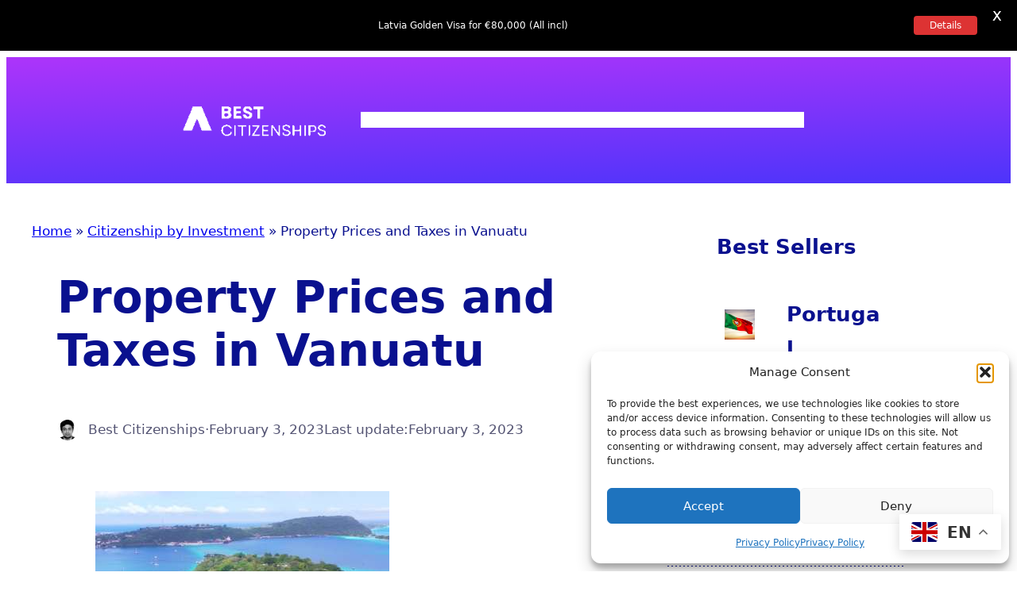

--- FILE ---
content_type: text/html; charset=UTF-8
request_url: https://bestcitizens.com/2023/02/03/property-prices-and-taxes-in-vanuatu/
body_size: 36572
content:
<!DOCTYPE html>
<html lang="en-US">
<head>
	<meta charset="UTF-8" />
	<meta name="viewport" content="width=device-width, initial-scale=1" />
<meta name='robots' content='index, follow, max-image-preview:large, max-snippet:-1, max-video-preview:-1' />
	<style>img:is([sizes="auto" i], [sizes^="auto," i]) { contain-intrinsic-size: 3000px 1500px }</style>
	<!-- Google tag (gtag.js) consent mode dataLayer added by Site Kit -->
<script id="google_gtagjs-js-consent-mode-data-layer">
window.dataLayer = window.dataLayer || [];function gtag(){dataLayer.push(arguments);}
gtag('consent', 'default', {"ad_personalization":"denied","ad_storage":"denied","ad_user_data":"denied","analytics_storage":"denied","functionality_storage":"denied","security_storage":"denied","personalization_storage":"denied","region":["AT","BE","BG","CH","CY","CZ","DE","DK","EE","ES","FI","FR","GB","GR","HR","HU","IE","IS","IT","LI","LT","LU","LV","MT","NL","NO","PL","PT","RO","SE","SI","SK"],"wait_for_update":500});
window._googlesitekitConsentCategoryMap = {"statistics":["analytics_storage"],"marketing":["ad_storage","ad_user_data","ad_personalization"],"functional":["functionality_storage","security_storage"],"preferences":["personalization_storage"]};
window._googlesitekitConsents = {"ad_personalization":"denied","ad_storage":"denied","ad_user_data":"denied","analytics_storage":"denied","functionality_storage":"denied","security_storage":"denied","personalization_storage":"denied","region":["AT","BE","BG","CH","CY","CZ","DE","DK","EE","ES","FI","FR","GB","GR","HR","HU","IE","IS","IT","LI","LT","LU","LV","MT","NL","NO","PL","PT","RO","SE","SI","SK"],"wait_for_update":500};
</script>
<!-- End Google tag (gtag.js) consent mode dataLayer added by Site Kit -->

	<!-- This site is optimized with the Yoast SEO plugin v26.7 - https://yoast.com/wordpress/plugins/seo/ -->
	<link rel="canonical" href="https://bestcitizens.com/2023/02/03/property-prices-and-taxes-in-vanuatu/" />
	<meta property="og:locale" content="en_US" />
	<meta property="og:type" content="article" />
	<meta property="og:title" content="Property Prices and Taxes in Vanuatu - Best Citizenships %" />
	<meta property="og:description" content="Vanuatu property prices still remains the lowest in the world. Property prices have been steadily increasing over the years, especially due to increase in tourism, especially tourist arrivals combined with influx of chinese, australians and other expats. It is important to remember that lands in Vanuatu are not freehold. Properties can be leased for up [&hellip;]" />
	<meta property="og:url" content="https://bestcitizens.com/2023/02/03/property-prices-and-taxes-in-vanuatu/" />
	<meta property="og:site_name" content="Best Citizenships" />
	<meta property="article:publisher" content="https://www.facebook.com/bestcitizenships" />
	<meta property="article:published_time" content="2023-02-03T13:03:14+00:00" />
	<meta property="article:modified_time" content="2023-02-03T13:04:22+00:00" />
	<meta property="og:image" content="https://bestcitizens.com/wp-content/uploads/2020/10/vanuatu-citizenship-e1603295506861.jpg" />
	<meta property="og:image:width" content="889" />
	<meta property="og:image:height" content="500" />
	<meta property="og:image:type" content="image/jpeg" />
	<meta name="author" content="Best Citizenships" />
	<meta name="twitter:card" content="summary_large_image" />
	<meta name="twitter:creator" content="@bestcitizens" />
	<meta name="twitter:site" content="@bestcitizens" />
	<meta name="twitter:label1" content="Written by" />
	<meta name="twitter:data1" content="Best Citizenships" />
	<meta name="twitter:label2" content="Est. reading time" />
	<meta name="twitter:data2" content="2 minutes" />
	<script type="application/ld+json" class="yoast-schema-graph">{"@context":"https://schema.org","@graph":[{"@type":"Article","@id":"https://bestcitizens.com/2023/02/03/property-prices-and-taxes-in-vanuatu/#article","isPartOf":{"@id":"https://bestcitizens.com/2023/02/03/property-prices-and-taxes-in-vanuatu/"},"author":{"name":"Best Citizenships","@id":"https://bestcitizens.com/#/schema/person/e303fade641e4d9bf7d8af585e0a5d57"},"headline":"Property Prices and Taxes in Vanuatu","datePublished":"2023-02-03T13:03:14+00:00","dateModified":"2023-02-03T13:04:22+00:00","mainEntityOfPage":{"@id":"https://bestcitizens.com/2023/02/03/property-prices-and-taxes-in-vanuatu/"},"wordCount":372,"publisher":{"@id":"https://bestcitizens.com/#organization"},"image":{"@id":"https://bestcitizens.com/2023/02/03/property-prices-and-taxes-in-vanuatu/#primaryimage"},"thumbnailUrl":"https://bestcitizens.com/wp-content/uploads/2020/10/vanuatu-citizenship-e1603295506861.jpg","articleSection":["Citizenship by Investment"],"inLanguage":"en-US"},{"@type":"WebPage","@id":"https://bestcitizens.com/2023/02/03/property-prices-and-taxes-in-vanuatu/","url":"https://bestcitizens.com/2023/02/03/property-prices-and-taxes-in-vanuatu/","name":"Property Prices and Taxes in Vanuatu - Best Citizenships %","isPartOf":{"@id":"https://bestcitizens.com/#website"},"primaryImageOfPage":{"@id":"https://bestcitizens.com/2023/02/03/property-prices-and-taxes-in-vanuatu/#primaryimage"},"image":{"@id":"https://bestcitizens.com/2023/02/03/property-prices-and-taxes-in-vanuatu/#primaryimage"},"thumbnailUrl":"https://bestcitizens.com/wp-content/uploads/2020/10/vanuatu-citizenship-e1603295506861.jpg","datePublished":"2023-02-03T13:03:14+00:00","dateModified":"2023-02-03T13:04:22+00:00","breadcrumb":{"@id":"https://bestcitizens.com/2023/02/03/property-prices-and-taxes-in-vanuatu/#breadcrumb"},"inLanguage":"en-US","potentialAction":[{"@type":"ReadAction","target":["https://bestcitizens.com/2023/02/03/property-prices-and-taxes-in-vanuatu/"]}]},{"@type":"ImageObject","inLanguage":"en-US","@id":"https://bestcitizens.com/2023/02/03/property-prices-and-taxes-in-vanuatu/#primaryimage","url":"https://bestcitizens.com/wp-content/uploads/2020/10/vanuatu-citizenship-e1603295506861.jpg","contentUrl":"https://bestcitizens.com/wp-content/uploads/2020/10/vanuatu-citizenship-e1603295506861.jpg","width":889,"height":500,"caption":"Vanuatu citizenship"},{"@type":"BreadcrumbList","@id":"https://bestcitizens.com/2023/02/03/property-prices-and-taxes-in-vanuatu/#breadcrumb","itemListElement":[{"@type":"ListItem","position":1,"name":"Home","item":"https://bestcitizens.com/"},{"@type":"ListItem","position":2,"name":"Citizenship by Investment","item":"https://bestcitizens.com/news/citizenship/"},{"@type":"ListItem","position":3,"name":"Property Prices and Taxes in Vanuatu"}]},{"@type":"WebSite","@id":"https://bestcitizens.com/#website","url":"https://bestcitizens.com/","name":"Best Citizenships","description":"Trusted Citizenship by Investment Platform for HNWIs","publisher":{"@id":"https://bestcitizens.com/#organization"},"potentialAction":[{"@type":"SearchAction","target":{"@type":"EntryPoint","urlTemplate":"https://bestcitizens.com/?s={search_term_string}"},"query-input":{"@type":"PropertyValueSpecification","valueRequired":true,"valueName":"search_term_string"}}],"inLanguage":"en-US"},{"@type":"Organization","@id":"https://bestcitizens.com/#organization","name":"Best Citizenships","url":"https://bestcitizens.com/","logo":{"@type":"ImageObject","inLanguage":"en-US","@id":"https://bestcitizens.com/#/schema/logo/image/","url":"https://bestcitizens.com/wp-content/uploads/2025/10/BC-Black-Logo-new-2025-1.png","contentUrl":"https://bestcitizens.com/wp-content/uploads/2025/10/BC-Black-Logo-new-2025-1.png","width":260,"height":65,"caption":"Best Citizenships"},"image":{"@id":"https://bestcitizens.com/#/schema/logo/image/"},"sameAs":["https://www.facebook.com/bestcitizenships","https://x.com/bestcitizens","https://instagram.com/best.citizenships","https://linkedin.com/company/best-citizenships-bc-/","https://www.youtube.com/channel/UCIBLwLp7F3QsUKH084NSPXA"]},{"@type":"Person","@id":"https://bestcitizens.com/#/schema/person/e303fade641e4d9bf7d8af585e0a5d57","name":"Best Citizenships","image":{"@type":"ImageObject","inLanguage":"en-US","@id":"https://bestcitizens.com/#/schema/person/image/","url":"https://secure.gravatar.com/avatar/f75d0a423650652ab50ae620cff0a959b2c9b8dfb2a72c799e7545ba340a0086?s=96&d=mm&r=g","contentUrl":"https://secure.gravatar.com/avatar/f75d0a423650652ab50ae620cff0a959b2c9b8dfb2a72c799e7545ba340a0086?s=96&d=mm&r=g","caption":"Best Citizenships"},"description":"Mr. Prabhu Balakrishnan, is the Founder and CEO of Best Citizenships. World's Leading expert in citizenship and residence by investment programs 15+ years experience with high net worth clients. Founded several startup brands for CBI industry. A Pioneer advocating Global mobility with dual Citizenship. Other interests include migration, computers, finance, travel, startups and crypto. Follow him on Twitter and Linkedin.","url":"https://bestcitizens.com/author/bestciti/"}]}</script>
	<!-- / Yoast SEO plugin. -->


<title>Property Prices and Taxes in Vanuatu - Best Citizenships %</title>
<link rel='dns-prefetch' href='//www.googletagmanager.com' />
<link rel='dns-prefetch' href='//fonts.googleapis.com' />
<link rel="alternate" type="application/rss+xml" title="Best Citizenships &raquo; Feed" href="https://bestcitizens.com/feed/" />
<script>
window._wpemojiSettings = {"baseUrl":"https:\/\/s.w.org\/images\/core\/emoji\/16.0.1\/72x72\/","ext":".png","svgUrl":"https:\/\/s.w.org\/images\/core\/emoji\/16.0.1\/svg\/","svgExt":".svg","source":{"concatemoji":"https:\/\/bestcitizens.com\/wp-includes\/js\/wp-emoji-release.min.js?ver=162c327e33d5df8c68998319df188c38"}};
/*! This file is auto-generated */
!function(s,n){var o,i,e;function c(e){try{var t={supportTests:e,timestamp:(new Date).valueOf()};sessionStorage.setItem(o,JSON.stringify(t))}catch(e){}}function p(e,t,n){e.clearRect(0,0,e.canvas.width,e.canvas.height),e.fillText(t,0,0);var t=new Uint32Array(e.getImageData(0,0,e.canvas.width,e.canvas.height).data),a=(e.clearRect(0,0,e.canvas.width,e.canvas.height),e.fillText(n,0,0),new Uint32Array(e.getImageData(0,0,e.canvas.width,e.canvas.height).data));return t.every(function(e,t){return e===a[t]})}function u(e,t){e.clearRect(0,0,e.canvas.width,e.canvas.height),e.fillText(t,0,0);for(var n=e.getImageData(16,16,1,1),a=0;a<n.data.length;a++)if(0!==n.data[a])return!1;return!0}function f(e,t,n,a){switch(t){case"flag":return n(e,"\ud83c\udff3\ufe0f\u200d\u26a7\ufe0f","\ud83c\udff3\ufe0f\u200b\u26a7\ufe0f")?!1:!n(e,"\ud83c\udde8\ud83c\uddf6","\ud83c\udde8\u200b\ud83c\uddf6")&&!n(e,"\ud83c\udff4\udb40\udc67\udb40\udc62\udb40\udc65\udb40\udc6e\udb40\udc67\udb40\udc7f","\ud83c\udff4\u200b\udb40\udc67\u200b\udb40\udc62\u200b\udb40\udc65\u200b\udb40\udc6e\u200b\udb40\udc67\u200b\udb40\udc7f");case"emoji":return!a(e,"\ud83e\udedf")}return!1}function g(e,t,n,a){var r="undefined"!=typeof WorkerGlobalScope&&self instanceof WorkerGlobalScope?new OffscreenCanvas(300,150):s.createElement("canvas"),o=r.getContext("2d",{willReadFrequently:!0}),i=(o.textBaseline="top",o.font="600 32px Arial",{});return e.forEach(function(e){i[e]=t(o,e,n,a)}),i}function t(e){var t=s.createElement("script");t.src=e,t.defer=!0,s.head.appendChild(t)}"undefined"!=typeof Promise&&(o="wpEmojiSettingsSupports",i=["flag","emoji"],n.supports={everything:!0,everythingExceptFlag:!0},e=new Promise(function(e){s.addEventListener("DOMContentLoaded",e,{once:!0})}),new Promise(function(t){var n=function(){try{var e=JSON.parse(sessionStorage.getItem(o));if("object"==typeof e&&"number"==typeof e.timestamp&&(new Date).valueOf()<e.timestamp+604800&&"object"==typeof e.supportTests)return e.supportTests}catch(e){}return null}();if(!n){if("undefined"!=typeof Worker&&"undefined"!=typeof OffscreenCanvas&&"undefined"!=typeof URL&&URL.createObjectURL&&"undefined"!=typeof Blob)try{var e="postMessage("+g.toString()+"("+[JSON.stringify(i),f.toString(),p.toString(),u.toString()].join(",")+"));",a=new Blob([e],{type:"text/javascript"}),r=new Worker(URL.createObjectURL(a),{name:"wpTestEmojiSupports"});return void(r.onmessage=function(e){c(n=e.data),r.terminate(),t(n)})}catch(e){}c(n=g(i,f,p,u))}t(n)}).then(function(e){for(var t in e)n.supports[t]=e[t],n.supports.everything=n.supports.everything&&n.supports[t],"flag"!==t&&(n.supports.everythingExceptFlag=n.supports.everythingExceptFlag&&n.supports[t]);n.supports.everythingExceptFlag=n.supports.everythingExceptFlag&&!n.supports.flag,n.DOMReady=!1,n.readyCallback=function(){n.DOMReady=!0}}).then(function(){return e}).then(function(){var e;n.supports.everything||(n.readyCallback(),(e=n.source||{}).concatemoji?t(e.concatemoji):e.wpemoji&&e.twemoji&&(t(e.twemoji),t(e.wpemoji)))}))}((window,document),window._wpemojiSettings);
</script>
<style id='wp-block-site-logo-inline-css'>
.wp-block-site-logo{box-sizing:border-box;line-height:0}.wp-block-site-logo a{display:inline-block;line-height:0}.wp-block-site-logo.is-default-size img{height:auto;width:120px}.wp-block-site-logo img{height:auto;max-width:100%}.wp-block-site-logo a,.wp-block-site-logo img{border-radius:inherit}.wp-block-site-logo.aligncenter{margin-left:auto;margin-right:auto;text-align:center}:root :where(.wp-block-site-logo.is-style-rounded){border-radius:9999px}
</style>
<style id='wp-block-navigation-link-inline-css'>
.wp-block-navigation .wp-block-navigation-item__label{overflow-wrap:break-word}.wp-block-navigation .wp-block-navigation-item__description{display:none}.link-ui-tools{border-top:1px solid #f0f0f0;padding:8px}.link-ui-block-inserter{padding-top:8px}.link-ui-block-inserter__back{margin-left:8px;text-transform:uppercase}
</style>
<style id='wp-block-button-inline-css'>
.wp-block-button__link{align-content:center;box-sizing:border-box;cursor:pointer;display:inline-block;height:100%;text-align:center;word-break:break-word}.wp-block-button__link.aligncenter{text-align:center}.wp-block-button__link.alignright{text-align:right}:where(.wp-block-button__link){border-radius:9999px;box-shadow:none;padding:calc(.667em + 2px) calc(1.333em + 2px);text-decoration:none}.wp-block-button[style*=text-decoration] .wp-block-button__link{text-decoration:inherit}.wp-block-buttons>.wp-block-button.has-custom-width{max-width:none}.wp-block-buttons>.wp-block-button.has-custom-width .wp-block-button__link{width:100%}.wp-block-buttons>.wp-block-button.has-custom-font-size .wp-block-button__link{font-size:inherit}.wp-block-buttons>.wp-block-button.wp-block-button__width-25{width:calc(25% - var(--wp--style--block-gap, .5em)*.75)}.wp-block-buttons>.wp-block-button.wp-block-button__width-50{width:calc(50% - var(--wp--style--block-gap, .5em)*.5)}.wp-block-buttons>.wp-block-button.wp-block-button__width-75{width:calc(75% - var(--wp--style--block-gap, .5em)*.25)}.wp-block-buttons>.wp-block-button.wp-block-button__width-100{flex-basis:100%;width:100%}.wp-block-buttons.is-vertical>.wp-block-button.wp-block-button__width-25{width:25%}.wp-block-buttons.is-vertical>.wp-block-button.wp-block-button__width-50{width:50%}.wp-block-buttons.is-vertical>.wp-block-button.wp-block-button__width-75{width:75%}.wp-block-button.is-style-squared,.wp-block-button__link.wp-block-button.is-style-squared{border-radius:0}.wp-block-button.no-border-radius,.wp-block-button__link.no-border-radius{border-radius:0!important}:root :where(.wp-block-button .wp-block-button__link.is-style-outline),:root :where(.wp-block-button.is-style-outline>.wp-block-button__link){border:2px solid;padding:.667em 1.333em}:root :where(.wp-block-button .wp-block-button__link.is-style-outline:not(.has-text-color)),:root :where(.wp-block-button.is-style-outline>.wp-block-button__link:not(.has-text-color)){color:currentColor}:root :where(.wp-block-button .wp-block-button__link.is-style-outline:not(.has-background)),:root :where(.wp-block-button.is-style-outline>.wp-block-button__link:not(.has-background)){background-color:initial;background-image:none}
</style>
<style id='ollie-block-core-button-inline-css'>
/* Button - Outline Style
--------------------------------------------- */

.wp-block-button.is-style-outline .wp-block-button__link {
	border: none;
	background-color: transparent;
	outline: 2px solid currentColor;
	outline-offset: -3.5px;
}

.wp-block-button.is-style-outline .wp-block-button__link:hover {
	color: var(--wp--preset--color--main) !important;
	outline-color: var(--wp--preset--color--main);
}

</style>
<style id='wp-block-buttons-inline-css'>
.wp-block-buttons{box-sizing:border-box}.wp-block-buttons.is-vertical{flex-direction:column}.wp-block-buttons.is-vertical>.wp-block-button:last-child{margin-bottom:0}.wp-block-buttons>.wp-block-button{display:inline-block;margin:0}.wp-block-buttons.is-content-justification-left{justify-content:flex-start}.wp-block-buttons.is-content-justification-left.is-vertical{align-items:flex-start}.wp-block-buttons.is-content-justification-center{justify-content:center}.wp-block-buttons.is-content-justification-center.is-vertical{align-items:center}.wp-block-buttons.is-content-justification-right{justify-content:flex-end}.wp-block-buttons.is-content-justification-right.is-vertical{align-items:flex-end}.wp-block-buttons.is-content-justification-space-between{justify-content:space-between}.wp-block-buttons.aligncenter{text-align:center}.wp-block-buttons:not(.is-content-justification-space-between,.is-content-justification-right,.is-content-justification-left,.is-content-justification-center) .wp-block-button.aligncenter{margin-left:auto;margin-right:auto;width:100%}.wp-block-buttons[style*=text-decoration] .wp-block-button,.wp-block-buttons[style*=text-decoration] .wp-block-button__link{text-decoration:inherit}.wp-block-buttons.has-custom-font-size .wp-block-button__link{font-size:inherit}.wp-block-buttons .wp-block-button__link{width:100%}.wp-block-button.aligncenter{text-align:center}
</style>
<link rel='stylesheet' id='wp-block-navigation-css' href='https://bestcitizens.com/wp-includes/blocks/navigation/style.min.css?ver=162c327e33d5df8c68998319df188c38' media='all' />
<link rel='stylesheet' id='ollie-block-core-navigation-css' href='https://bestcitizens.com/wp-content/themes/ollie/assets/styles/core-navigation.css?ver=162c327e33d5df8c68998319df188c38' media='all' />
<style id='wp-block-group-inline-css'>
.wp-block-group{box-sizing:border-box}:where(.wp-block-group.wp-block-group-is-layout-constrained){position:relative}
</style>
<style id='ollie-block-core-group-inline-css'>
/* Group
--------------------------------------------- */

.is-style-background-blur {
	-webkit-backdrop-filter: blur(20px);
	backdrop-filter: blur(20px);
}

@media (max-width: 600px) {
	header div.is-style-background-blur {
		backdrop-filter: none;
	}
}

/* Improvements for row group */
@media (max-width: 781px) {
	.ollie-row-stack {
		flex-direction: column;
		align-items: flex-start !important;
	}

	.ollie-row-stack > * {
		flex-basis: 100% !important;
	}

	.ollie-flex-start {
		align-items: flex-start !important;
	}

	.ollie-justify-start {
		justify-content: flex-start !important;
	}
}

.ollie-row-stack > .wp-block-buttons,
.ollie-no-shrink {
	flex-shrink: 0;
}

.wp-block-group.ollie-sticky-top {
	top: calc(20px + var(--wp-admin--admin-bar--position-offset, 0px))
}

/* Helper class to swap order on mobile */
@media (max-width: 781px) {
	.ollie-swap-order {
		flex-direction: column-reverse;
	}
	.ollie-row-reverse {
		flex-direction: row-reverse;
	}
}

</style>
<style id='wp-block-post-title-inline-css'>
.wp-block-post-title{box-sizing:border-box;word-break:break-word}.wp-block-post-title :where(a){display:inline-block;font-family:inherit;font-size:inherit;font-style:inherit;font-weight:inherit;letter-spacing:inherit;line-height:inherit;text-decoration:inherit}
</style>
<style id='wp-block-post-author-inline-css'>
.wp-block-post-author{box-sizing:border-box;display:flex;flex-wrap:wrap}.wp-block-post-author__byline{font-size:.5em;margin-bottom:0;margin-top:0;width:100%}.wp-block-post-author__avatar{margin-right:1em}.wp-block-post-author__bio{font-size:.7em;margin-bottom:.7em}.wp-block-post-author__content{flex-basis:0;flex-grow:1}.wp-block-post-author__name{margin:0}
</style>
<style id='ollie-block-core-post-author-inline-css'>
/* Post Author
--------------------------------------------- */

.wp-block-post-author {
	align-items: center;
}

.wp-block-post-author__name {
	margin-bottom: 0;
}

.wp-block-post-author__avatar {
	display: inline-flex;
	align-items: center;
	margin-right: .8rem;
}

.wp-block-post-author__avatar img {
	width: 26px;
	height: 26px;
	border-radius: 100px;
}

</style>
<style id='wp-block-paragraph-inline-css'>
.is-small-text{font-size:.875em}.is-regular-text{font-size:1em}.is-large-text{font-size:2.25em}.is-larger-text{font-size:3em}.has-drop-cap:not(:focus):first-letter{float:left;font-size:8.4em;font-style:normal;font-weight:100;line-height:.68;margin:.05em .1em 0 0;text-transform:uppercase}body.rtl .has-drop-cap:not(:focus):first-letter{float:none;margin-left:.1em}p.has-drop-cap.has-background{overflow:hidden}:root :where(p.has-background){padding:1.25em 2.375em}:where(p.has-text-color:not(.has-link-color)) a{color:inherit}p.has-text-align-left[style*="writing-mode:vertical-lr"],p.has-text-align-right[style*="writing-mode:vertical-rl"]{rotate:180deg}
</style>
<style id='wp-block-post-date-inline-css'>
.wp-block-post-date{box-sizing:border-box}
</style>
<style id='wp-block-post-featured-image-inline-css'>
.wp-block-post-featured-image{margin-left:0;margin-right:0}.wp-block-post-featured-image a{display:block;height:100%}.wp-block-post-featured-image :where(img){box-sizing:border-box;height:auto;max-width:100%;vertical-align:bottom;width:100%}.wp-block-post-featured-image.alignfull img,.wp-block-post-featured-image.alignwide img{width:100%}.wp-block-post-featured-image .wp-block-post-featured-image__overlay.has-background-dim{background-color:#000;inset:0;position:absolute}.wp-block-post-featured-image{position:relative}.wp-block-post-featured-image .wp-block-post-featured-image__overlay.has-background-gradient{background-color:initial}.wp-block-post-featured-image .wp-block-post-featured-image__overlay.has-background-dim-0{opacity:0}.wp-block-post-featured-image .wp-block-post-featured-image__overlay.has-background-dim-10{opacity:.1}.wp-block-post-featured-image .wp-block-post-featured-image__overlay.has-background-dim-20{opacity:.2}.wp-block-post-featured-image .wp-block-post-featured-image__overlay.has-background-dim-30{opacity:.3}.wp-block-post-featured-image .wp-block-post-featured-image__overlay.has-background-dim-40{opacity:.4}.wp-block-post-featured-image .wp-block-post-featured-image__overlay.has-background-dim-50{opacity:.5}.wp-block-post-featured-image .wp-block-post-featured-image__overlay.has-background-dim-60{opacity:.6}.wp-block-post-featured-image .wp-block-post-featured-image__overlay.has-background-dim-70{opacity:.7}.wp-block-post-featured-image .wp-block-post-featured-image__overlay.has-background-dim-80{opacity:.8}.wp-block-post-featured-image .wp-block-post-featured-image__overlay.has-background-dim-90{opacity:.9}.wp-block-post-featured-image .wp-block-post-featured-image__overlay.has-background-dim-100{opacity:1}.wp-block-post-featured-image:where(.alignleft,.alignright){width:100%}
</style>
<style id='wp-block-post-content-inline-css'>
.wp-block-post-content{display:flow-root}
</style>
<style id='wp-block-heading-inline-css'>
h1.has-background,h2.has-background,h3.has-background,h4.has-background,h5.has-background,h6.has-background{padding:1.25em 2.375em}h1.has-text-align-left[style*=writing-mode]:where([style*=vertical-lr]),h1.has-text-align-right[style*=writing-mode]:where([style*=vertical-rl]),h2.has-text-align-left[style*=writing-mode]:where([style*=vertical-lr]),h2.has-text-align-right[style*=writing-mode]:where([style*=vertical-rl]),h3.has-text-align-left[style*=writing-mode]:where([style*=vertical-lr]),h3.has-text-align-right[style*=writing-mode]:where([style*=vertical-rl]),h4.has-text-align-left[style*=writing-mode]:where([style*=vertical-lr]),h4.has-text-align-right[style*=writing-mode]:where([style*=vertical-rl]),h5.has-text-align-left[style*=writing-mode]:where([style*=vertical-lr]),h5.has-text-align-right[style*=writing-mode]:where([style*=vertical-rl]),h6.has-text-align-left[style*=writing-mode]:where([style*=vertical-lr]),h6.has-text-align-right[style*=writing-mode]:where([style*=vertical-rl]){rotate:180deg}
</style>
<style id='wp-block-separator-inline-css'>
@charset "UTF-8";.wp-block-separator{border:none;border-top:2px solid}:root :where(.wp-block-separator.is-style-dots){height:auto;line-height:1;text-align:center}:root :where(.wp-block-separator.is-style-dots):before{color:currentColor;content:"···";font-family:serif;font-size:1.5em;letter-spacing:2em;padding-left:2em}.wp-block-separator.is-style-dots{background:none!important;border:none!important}
</style>
<style id='ollie-block-core-separator-inline-css'>
/* Separator
--------------------------------------------- */

.wp-block-separator {
	opacity: 1;
}

.wp-block-separator:not(.is-style-dots),
.wp-block-separator.has-background:not(.is-style-dots) {
	border-bottom: 1px solid currentColor;
	height: 1px;
}

.wp-block-separator.is-style-dots::before {
	font-family: sans-serif;
	font-size: var(--wp--preset--font-size--large);
	letter-spacing: 10px;
	padding-left: 10px;
}

hr.is-style-separator-dotted,
.editor-styles-wrapper hr.is-style-separator-dotted {
	width: 100% !important;
	height: 1px !important;
	border: none !important;
	height: 1px !important;
	background-color: none !important;
	background: currentColor !important;
	background: repeating-linear-gradient(90deg,currentColor,currentColor 2px,transparent 2px,transparent 5px) !important;
}

.is-style-separator-thin {
	border-top: 1px !important;
}

</style>
<link rel='stylesheet' id='wp-block-image-css' href='https://bestcitizens.com/wp-includes/blocks/image/style.min.css?ver=162c327e33d5df8c68998319df188c38' media='all' />
<style id='ollie-block-core-image-inline-css'>
/* Image
--------------------------------------------- */

.wp-block-image.alignleft {
	margin-bottom: var(--wp--preset--spacing--small);
}

.wp-block-image.alignright {
	margin-bottom: var(--wp--preset--spacing--small);
}

@media only screen and (max-width: 600px) {
	.is-layout-flow .wp-block-image.alignleft,
	.is-layout-flow .wp-block-image.alignright {
		float: none;
		margin-left: auto;
		margin-right: auto;
	}
}

html .is-layout-flex .wp-block-image {
	flex-shrink: 0;
}

.wp-block-image.is-style-rounded img,
.wp-block-image .is-style-rounded img {
	border-radius: 10px;
}

.wp-block-image.is-style-rounded-full img,
.wp-block-image .is-style-rounded-full img {
	border-radius: 1000px;
}

.is-style-media-boxed {
	background-color: var(--wp--preset--color--tertiary);
	padding: var(--wp--preset--spacing--large);
	border-radius: 5px;
}

.is-style-media-boxed img {
	box-shadow:
		1px 2px 2px hsl(233deg 38% 85% / 0.2),
		2px 4px 4px hsl(233deg 38% 85% / 0.2),
		4px 8px 8px hsl(233deg 38% 85% / 0.2),
		8px 16px 16px hsl(233deg 38% 85% / 0.2),
		16px 32px 32px hsl(233deg 38% 85% / 0.2);
}

.is-style-media-boxed figcaption {
	margin-bottom: calc(var(--wp--preset--spacing--small) * -1) !important;
}

.ollie-avatar-row > figure:not(:first-child) {
	margin-left: -10px !important;
}

</style>
<style id='wp-block-columns-inline-css'>
.wp-block-columns{align-items:normal!important;box-sizing:border-box;display:flex;flex-wrap:wrap!important}@media (min-width:782px){.wp-block-columns{flex-wrap:nowrap!important}}.wp-block-columns.are-vertically-aligned-top{align-items:flex-start}.wp-block-columns.are-vertically-aligned-center{align-items:center}.wp-block-columns.are-vertically-aligned-bottom{align-items:flex-end}@media (max-width:781px){.wp-block-columns:not(.is-not-stacked-on-mobile)>.wp-block-column{flex-basis:100%!important}}@media (min-width:782px){.wp-block-columns:not(.is-not-stacked-on-mobile)>.wp-block-column{flex-basis:0;flex-grow:1}.wp-block-columns:not(.is-not-stacked-on-mobile)>.wp-block-column[style*=flex-basis]{flex-grow:0}}.wp-block-columns.is-not-stacked-on-mobile{flex-wrap:nowrap!important}.wp-block-columns.is-not-stacked-on-mobile>.wp-block-column{flex-basis:0;flex-grow:1}.wp-block-columns.is-not-stacked-on-mobile>.wp-block-column[style*=flex-basis]{flex-grow:0}:where(.wp-block-columns){margin-bottom:1.75em}:where(.wp-block-columns.has-background){padding:1.25em 2.375em}.wp-block-column{flex-grow:1;min-width:0;overflow-wrap:break-word;word-break:break-word}.wp-block-column.is-vertically-aligned-top{align-self:flex-start}.wp-block-column.is-vertically-aligned-center{align-self:center}.wp-block-column.is-vertically-aligned-bottom{align-self:flex-end}.wp-block-column.is-vertically-aligned-stretch{align-self:stretch}.wp-block-column.is-vertically-aligned-bottom,.wp-block-column.is-vertically-aligned-center,.wp-block-column.is-vertically-aligned-top{width:100%}
</style>
<style id='ollie-block-core-columns-inline-css'>
/* Column
--------------------------------------------- */

.is-style-column-box-shadow {
	box-shadow: 0px 8px 40px -20px rgb(21 14 41 / 12%);
	transition: .4s ease;
}

.is-style-column-box-shadow:hover {
	box-shadow: 0px 12px 60px -20px rgb(21 14 41 / 16%);
}

/* Helper class to swap order on mobile */
@media (max-width: 781px) {
	.ollie-swap-order {
		flex-direction: column-reverse;
	}
	.ollie-row-reverse {
		flex-direction: row-reverse;
	}
}

</style>
<link rel='stylesheet' id='wp-block-cover-css' href='https://bestcitizens.com/wp-includes/blocks/cover/style.min.css?ver=162c327e33d5df8c68998319df188c38' media='all' />
<style id='ollie-block-core-cover-inline-css'>
/* Cover styles
--------------------------------------------- */

.is-style-blur-image-less,
.is-style-blur-image-more {
	overflow: hidden;
}

.is-style-blur-image-less > .wp-block-cover__image-background,
.is-style-blur-image-more > .wp-block-cover__image-background {
	transform: scale(1.5);
}

.is-style-blur-image-less > .wp-block-cover__image-background {
	filter: blur(25px);
}

.is-style-blur-image-more > .wp-block-cover__image-background {
	filter: blur(75px);
}

.is-style-rounded-cover img {
	border-radius: 5px;
}

@media (max-width: 781px) {
	.wp-block-cover:not(.has-aspect-ratio) {
		min-height: 430px !important;
	}
}

</style>
<style id='wp-block-quote-inline-css'>
.wp-block-quote{box-sizing:border-box;overflow-wrap:break-word}.wp-block-quote.is-large:where(:not(.is-style-plain)),.wp-block-quote.is-style-large:where(:not(.is-style-plain)){margin-bottom:1em;padding:0 1em}.wp-block-quote.is-large:where(:not(.is-style-plain)) p,.wp-block-quote.is-style-large:where(:not(.is-style-plain)) p{font-size:1.5em;font-style:italic;line-height:1.6}.wp-block-quote.is-large:where(:not(.is-style-plain)) cite,.wp-block-quote.is-large:where(:not(.is-style-plain)) footer,.wp-block-quote.is-style-large:where(:not(.is-style-plain)) cite,.wp-block-quote.is-style-large:where(:not(.is-style-plain)) footer{font-size:1.125em;text-align:right}.wp-block-quote>cite{display:block}
</style>
<style id='wp-block-post-excerpt-inline-css'>
:where(.wp-block-post-excerpt){box-sizing:border-box;margin-bottom:var(--wp--style--block-gap);margin-top:var(--wp--style--block-gap)}.wp-block-post-excerpt__excerpt{margin-bottom:0;margin-top:0}.wp-block-post-excerpt__more-text{margin-bottom:0;margin-top:var(--wp--style--block-gap)}.wp-block-post-excerpt__more-link{display:inline-block}
</style>
<style id='ollie-block-core-post-excerpt-inline-css'>
/* Post Excerpt
--------------------------------------------- */

ul[class*="columns-"].wp-block-post-template .wp-block-post-excerpt__more-text {
	margin-top: var(--wp--preset--spacing--small);
}

div[class*="is-style-excerpt-truncate-"],
div[class*="is-style-excerpt-truncate-"] .wp-block-post-excerpt__excerpt {
	display: -webkit-box;
	-webkit-box-orient: vertical;
	overflow: hidden;
}

.is-style-excerpt-truncate-2,
.is-style-excerpt-truncate-2 .wp-block-post-excerpt__excerpt {
	-webkit-line-clamp: 2;
}

.is-style-excerpt-truncate-3,
.is-style-excerpt-truncate-3 .wp-block-post-excerpt__excerpt {
	-webkit-line-clamp: 3;
}

.is-style-excerpt-truncate-4,
.is-style-excerpt-truncate-4 .wp-block-post-excerpt__excerpt {
	-webkit-line-clamp: 4;
}

</style>
<style id='wp-block-post-template-inline-css'>
.wp-block-post-template{box-sizing:border-box;list-style:none;margin-bottom:0;margin-top:0;max-width:100%;padding:0}.wp-block-post-template.is-flex-container{display:flex;flex-direction:row;flex-wrap:wrap;gap:1.25em}.wp-block-post-template.is-flex-container>li{margin:0;width:100%}@media (min-width:600px){.wp-block-post-template.is-flex-container.is-flex-container.columns-2>li{width:calc(50% - .625em)}.wp-block-post-template.is-flex-container.is-flex-container.columns-3>li{width:calc(33.33333% - .83333em)}.wp-block-post-template.is-flex-container.is-flex-container.columns-4>li{width:calc(25% - .9375em)}.wp-block-post-template.is-flex-container.is-flex-container.columns-5>li{width:calc(20% - 1em)}.wp-block-post-template.is-flex-container.is-flex-container.columns-6>li{width:calc(16.66667% - 1.04167em)}}@media (max-width:600px){.wp-block-post-template-is-layout-grid.wp-block-post-template-is-layout-grid.wp-block-post-template-is-layout-grid.wp-block-post-template-is-layout-grid{grid-template-columns:1fr}}.wp-block-post-template-is-layout-constrained>li>.alignright,.wp-block-post-template-is-layout-flow>li>.alignright{float:right;margin-inline-end:0;margin-inline-start:2em}.wp-block-post-template-is-layout-constrained>li>.alignleft,.wp-block-post-template-is-layout-flow>li>.alignleft{float:left;margin-inline-end:2em;margin-inline-start:0}.wp-block-post-template-is-layout-constrained>li>.aligncenter,.wp-block-post-template-is-layout-flow>li>.aligncenter{margin-inline-end:auto;margin-inline-start:auto}
</style>
<style id='ollie-block-core-post-template-inline-css'>
/* Post Template
--------------------------------------------- */

ul[class*="columns-"].wp-block-post-template .wp-block-post > .wp-block-group {
	height: 100%;
}

/* Hide empty pagination container */
.wp-block-post-template + .wp-block-group:empty {
	display: none;
}

</style>
<link rel='stylesheet' id='wp-block-search-css' href='https://bestcitizens.com/wp-includes/blocks/search/style.min.css?ver=162c327e33d5df8c68998319df188c38' media='all' />
<link rel='stylesheet' id='wp-block-social-links-css' href='https://bestcitizens.com/wp-includes/blocks/social-links/style.min.css?ver=162c327e33d5df8c68998319df188c38' media='all' />
<style id='wp-block-spacer-inline-css'>
.wp-block-spacer{clear:both}
</style>
<link rel='stylesheet' id='wp-block-library-css' href='https://bestcitizens.com/wp-includes/css/dist/block-library/common.min.css?ver=162c327e33d5df8c68998319df188c38' media='all' />
<style id='global-styles-inline-css'>
:root{--wp--preset--aspect-ratio--square: 1;--wp--preset--aspect-ratio--4-3: 4/3;--wp--preset--aspect-ratio--3-4: 3/4;--wp--preset--aspect-ratio--3-2: 3/2;--wp--preset--aspect-ratio--2-3: 2/3;--wp--preset--aspect-ratio--16-9: 16/9;--wp--preset--aspect-ratio--9-16: 9/16;--wp--preset--color--black: #000000;--wp--preset--color--cyan-bluish-gray: #abb8c3;--wp--preset--color--white: #ffffff;--wp--preset--color--pale-pink: #f78da7;--wp--preset--color--vivid-red: #cf2e2e;--wp--preset--color--luminous-vivid-orange: #ff6900;--wp--preset--color--luminous-vivid-amber: #fcb900;--wp--preset--color--light-green-cyan: #7bdcb5;--wp--preset--color--vivid-green-cyan: #00d084;--wp--preset--color--pale-cyan-blue: #8ed1fc;--wp--preset--color--vivid-cyan-blue: #0693e3;--wp--preset--color--vivid-purple: #9b51e0;--wp--preset--color--primary: #5344F4;--wp--preset--color--primary-accent: #e9e7ff;--wp--preset--color--primary-alt: #DEC9FF;--wp--preset--color--primary-alt-accent: #3d386b;--wp--preset--color--main: #1E1E26;--wp--preset--color--main-accent: #d4d4ec;--wp--preset--color--base: #fff;--wp--preset--color--secondary: #545473;--wp--preset--color--tertiary: #f8f7fc;--wp--preset--color--border-light: #E3E3F0;--wp--preset--color--border-dark: #4E4E60;--wp--preset--gradient--vivid-cyan-blue-to-vivid-purple: linear-gradient(135deg,rgba(6,147,227,1) 0%,rgb(155,81,224) 100%);--wp--preset--gradient--light-green-cyan-to-vivid-green-cyan: linear-gradient(135deg,rgb(122,220,180) 0%,rgb(0,208,130) 100%);--wp--preset--gradient--luminous-vivid-amber-to-luminous-vivid-orange: linear-gradient(135deg,rgba(252,185,0,1) 0%,rgba(255,105,0,1) 100%);--wp--preset--gradient--luminous-vivid-orange-to-vivid-red: linear-gradient(135deg,rgba(255,105,0,1) 0%,rgb(207,46,46) 100%);--wp--preset--gradient--very-light-gray-to-cyan-bluish-gray: linear-gradient(135deg,rgb(238,238,238) 0%,rgb(169,184,195) 100%);--wp--preset--gradient--cool-to-warm-spectrum: linear-gradient(135deg,rgb(74,234,220) 0%,rgb(151,120,209) 20%,rgb(207,42,186) 40%,rgb(238,44,130) 60%,rgb(251,105,98) 80%,rgb(254,248,76) 100%);--wp--preset--gradient--blush-light-purple: linear-gradient(135deg,rgb(255,206,236) 0%,rgb(152,150,240) 100%);--wp--preset--gradient--blush-bordeaux: linear-gradient(135deg,rgb(254,205,165) 0%,rgb(254,45,45) 50%,rgb(107,0,62) 100%);--wp--preset--gradient--luminous-dusk: linear-gradient(135deg,rgb(255,203,112) 0%,rgb(199,81,192) 50%,rgb(65,88,208) 100%);--wp--preset--gradient--pale-ocean: linear-gradient(135deg,rgb(255,245,203) 0%,rgb(182,227,212) 50%,rgb(51,167,181) 100%);--wp--preset--gradient--electric-grass: linear-gradient(135deg,rgb(202,248,128) 0%,rgb(113,206,126) 100%);--wp--preset--gradient--midnight: linear-gradient(135deg,rgb(2,3,129) 0%,rgb(40,116,252) 100%);--wp--preset--gradient--purple: linear-gradient(135deg, #4D34FA, #ad34fa);--wp--preset--gradient--blue: linear-gradient(135deg, #0057FF, #31B5FF);--wp--preset--gradient--pink: linear-gradient(135deg, #FF007A, #FF81BD);--wp--preset--gradient--black: linear-gradient(135deg, #14111E, #4B4462);--wp--preset--gradient--heat: linear-gradient(135deg, #F32758, #FFC581);--wp--preset--font-size--small: clamp(.9rem, 0.9rem + ((1vw - 0.2rem) * 0.255), 1.05rem);--wp--preset--font-size--medium: clamp(1.2rem, 1.2rem + ((1vw - 0.2rem) * 0.766), 1.65rem);--wp--preset--font-size--large: clamp(1.5rem, 1.5rem + ((1vw - 0.2rem) * 2.128), 2.75rem);--wp--preset--font-size--x-large: clamp(1.875rem, 1.875rem + ((1vw - 0.2rem) * 2.766), 3.5rem);--wp--preset--font-size--x-small: clamp(.825rem, 0.825rem + ((1vw - 0.2rem) * 0.213), .95rem);--wp--preset--font-size--base: clamp(1rem, 1rem + ((1vw - 0.2rem) * 0.281), 1.165rem);--wp--preset--font-size--xx-large: clamp(2.25rem, 2.25rem + ((1vw - 0.2rem) * 3.639), 4.3875rem);--wp--preset--spacing--20: 0.44rem;--wp--preset--spacing--30: 0.67rem;--wp--preset--spacing--40: 1rem;--wp--preset--spacing--50: 1.5rem;--wp--preset--spacing--60: 2.25rem;--wp--preset--spacing--70: 3.38rem;--wp--preset--spacing--80: 5.06rem;--wp--preset--spacing--small: clamp(.5rem, 2.5vw, 1rem);--wp--preset--spacing--medium: clamp(1.5rem, 4vw, 2rem);--wp--preset--spacing--large: clamp(2rem, 5vw, 3rem);--wp--preset--spacing--x-large: clamp(3rem, 7vw, 5rem);--wp--preset--spacing--xx-large: clamp(4rem, 9vw, 7rem);--wp--preset--spacing--xxx-large: clamp(5rem, 12vw, 9rem);--wp--preset--spacing--xxxx-large: clamp(6rem, 14vw, 13rem);--wp--preset--shadow--natural: 6px 6px 9px rgba(0, 0, 0, 0.2);--wp--preset--shadow--deep: 12px 12px 50px rgba(0, 0, 0, 0.4);--wp--preset--shadow--sharp: 6px 6px 0px rgba(0, 0, 0, 0.2);--wp--preset--shadow--outlined: 6px 6px 0px -3px rgba(255, 255, 255, 1), 6px 6px rgba(0, 0, 0, 1);--wp--preset--shadow--crisp: 6px 6px 0px rgba(0, 0, 0, 1);--wp--preset--shadow--extra-large-dark: 0px 536px 150px 0px rgba(20, 17, 31, 0.00), 0px 343px 137px 0px rgba(20, 17, 31, 0.01), 0px 193px 116px 0px rgba(20, 17, 31, 0.05), 0px 86px 86px 0px rgba(20, 17, 31, 0.09), 0px 21px 47px 0px rgba(20, 17, 31, 0.10);--wp--preset--shadow--large-dark: 0px 219px 61px 0px rgba(20, 17, 31, 0.00), 0px 140px 56px 0px rgba(20, 17, 31, 0.01), 0px 79px 47px 0px rgba(20, 17, 31, 0.05), 0px 35px 35px 0px rgba(20, 17, 31, 0.09), 0px 9px 19px 0px rgba(20, 17, 31, 0.10);--wp--preset--shadow--medium-dark: 0px 66px 18px 0px rgba(20, 17, 31, 0.00), 0px 42px 17px 0px rgba(20, 17, 31, 0.01), 0px 24px 14px 0px rgba(20, 17, 31, 0.05), 0px 10px 10px 0px rgba(20, 17, 31, 0.09), 0px 3px 6px 0px rgba(20, 17, 31, 0.10);--wp--preset--shadow--small-dark: 0px 16px 4px 0px rgba(20, 17, 31, 0.00), 0px 10px 4px 0px rgba(20, 17, 31, 0.01), 0px 6px 3px 0px rgba(20, 17, 31, 0.05), 0px 3px 3px 0px rgba(20, 17, 31, 0.09), 0px 1px 1px 0px rgba(20, 17, 31, 0.10);--wp--preset--shadow--extra-large-light: 0px 536px 150px 0px rgba(20, 17, 31, 0.00), 0px 343px 137px 0px rgba(20, 17, 31, 0.01), 0px 193px 116px 0px rgba(20, 17, 31, 0.03), 0px 86px 86px 0px rgba(20, 17, 31, 0.04), 0px 21px 47px 0px rgba(20, 17, 31, 0.05);--wp--preset--shadow--large-light: 0px 219px 61px 0px rgba(20, 17, 31, 0.00), 0px 140px 56px 0px rgba(20, 17, 31, 0.01), 0px 79px 47px 0px rgba(20, 17, 31, 0.03), 0px 35px 35px 0px rgba(20, 17, 31, 0.04), 0px 9px 19px 0px rgba(20, 17, 31, 0.05);--wp--preset--shadow--medium-light: 0px 69px 19px 0px rgba(20, 17, 31, 0.00), 0px 44px 18px 0px rgba(20, 17, 31, 0.01), 0px 25px 15px 0px rgba(20, 17, 31, 0.03), 0px 11px 11px 0px rgba(20, 17, 31, 0.04), 0px 3px 6px 0px rgba(20, 17, 31, 0.05);--wp--preset--shadow--small-light: 0px 16px 5px 0px rgba(20, 17, 31, 0.00), 0px 10px 4px 0px rgba(20, 17, 31, 0.00), 0px 6px 4px 0px rgba(20, 17, 31, 0.02), 0px 3px 3px 0px rgba(20, 17, 31, 0.03), 0px 1px 1px 0px rgba(20, 17, 31, 0.03);--wp--custom--font-weight--thin: 100;--wp--custom--font-weight--extra-light: 200;--wp--custom--font-weight--light: 300;--wp--custom--font-weight--regular: 425;--wp--custom--font-weight--medium: 500;--wp--custom--font-weight--semi-bold: 600;--wp--custom--font-weight--bold: 700;--wp--custom--font-weight--extra-bold: 800;--wp--custom--font-weight--black: 900;--wp--custom--line-height--none: 1;--wp--custom--line-height--tight: 1.1;--wp--custom--line-height--snug: 1.2;--wp--custom--line-height--body: 1.5;--wp--custom--line-height--relaxed: 1.625;--wp--custom--line-height--loose: 2;}:root { --wp--style--global--content-size: 740px;--wp--style--global--wide-size: 1260px; }:where(body) { margin: 0; }.wp-site-blocks { padding-top: var(--wp--style--root--padding-top); padding-bottom: var(--wp--style--root--padding-bottom); }.has-global-padding { padding-right: var(--wp--style--root--padding-right); padding-left: var(--wp--style--root--padding-left); }.has-global-padding > .alignfull { margin-right: calc(var(--wp--style--root--padding-right) * -1); margin-left: calc(var(--wp--style--root--padding-left) * -1); }.has-global-padding :where(:not(.alignfull.is-layout-flow) > .has-global-padding:not(.wp-block-block, .alignfull)) { padding-right: 0; padding-left: 0; }.has-global-padding :where(:not(.alignfull.is-layout-flow) > .has-global-padding:not(.wp-block-block, .alignfull)) > .alignfull { margin-left: 0; margin-right: 0; }.wp-site-blocks > .alignleft { float: left; margin-right: 2em; }.wp-site-blocks > .alignright { float: right; margin-left: 2em; }.wp-site-blocks > .aligncenter { justify-content: center; margin-left: auto; margin-right: auto; }:where(.wp-site-blocks) > * { margin-block-start: var(--wp--preset--spacing--medium); margin-block-end: 0; }:where(.wp-site-blocks) > :first-child { margin-block-start: 0; }:where(.wp-site-blocks) > :last-child { margin-block-end: 0; }:root { --wp--style--block-gap: var(--wp--preset--spacing--medium); }:root :where(.is-layout-flow) > :first-child{margin-block-start: 0;}:root :where(.is-layout-flow) > :last-child{margin-block-end: 0;}:root :where(.is-layout-flow) > *{margin-block-start: var(--wp--preset--spacing--medium);margin-block-end: 0;}:root :where(.is-layout-constrained) > :first-child{margin-block-start: 0;}:root :where(.is-layout-constrained) > :last-child{margin-block-end: 0;}:root :where(.is-layout-constrained) > *{margin-block-start: var(--wp--preset--spacing--medium);margin-block-end: 0;}:root :where(.is-layout-flex){gap: var(--wp--preset--spacing--medium);}:root :where(.is-layout-grid){gap: var(--wp--preset--spacing--medium);}.is-layout-flow > .alignleft{float: left;margin-inline-start: 0;margin-inline-end: 2em;}.is-layout-flow > .alignright{float: right;margin-inline-start: 2em;margin-inline-end: 0;}.is-layout-flow > .aligncenter{margin-left: auto !important;margin-right: auto !important;}.is-layout-constrained > .alignleft{float: left;margin-inline-start: 0;margin-inline-end: 2em;}.is-layout-constrained > .alignright{float: right;margin-inline-start: 2em;margin-inline-end: 0;}.is-layout-constrained > .aligncenter{margin-left: auto !important;margin-right: auto !important;}.is-layout-constrained > :where(:not(.alignleft):not(.alignright):not(.alignfull)){max-width: var(--wp--style--global--content-size);margin-left: auto !important;margin-right: auto !important;}.is-layout-constrained > .alignwide{max-width: var(--wp--style--global--wide-size);}body .is-layout-flex{display: flex;}.is-layout-flex{flex-wrap: wrap;align-items: center;}.is-layout-flex > :is(*, div){margin: 0;}body .is-layout-grid{display: grid;}.is-layout-grid > :is(*, div){margin: 0;}body{background-color: var(--wp--preset--color--base);color: #0a118f;font-family: var(--wp--preset--font-family--jost);font-size: var(--wp--preset--font-size--small);font-style: normal;font-weight: 500;line-height: var(--wp--custom--line-height--body);--wp--style--root--padding-top: 0;--wp--style--root--padding-right: var(--wp--preset--spacing--medium);--wp--style--root--padding-bottom: 0;--wp--style--root--padding-left: var(--wp--preset--spacing--medium);}a:where(:not(.wp-element-button)){color: #260adc;text-decoration: underline;}h1, h2, h3, h4, h5, h6{font-family: var(--wp--preset--font-family--merriweather-36-pt-semicondensed);font-style: normal;font-weight: 600;line-height: 1.7;}h1{font-size: var(--wp--preset--font-size--x-large);line-height: var(--wp--custom--line-height--snug);}h2{font-size: var(--wp--preset--font-size--large);line-height: var(--wp--custom--line-height--snug);}h3{font-size: var(--wp--preset--font-size--medium);}h4{font-size: var(--wp--preset--font-size--base);}h5{font-size: var(--wp--preset--font-size--small);}h6{font-size: var(--wp--preset--font-size--x-small);}:root :where(.wp-element-button, .wp-block-button__link){background-color: var(--wp--preset--color--primary);border-radius: 5px;border-width: 0;color: var(--wp--preset--color--base);font-family: inherit;font-size: var(--wp--preset--font-size--small);font-weight: 500;line-height: inherit;padding-top: .6em;padding-right: 1em;padding-bottom: .6em;padding-left: 1em;text-decoration: none;}:root :where(.wp-element-button:hover, .wp-block-button__link:hover){background-color: var(--wp--preset--color--main);color: var(--wp--preset--color--base);text-decoration: underline;}.has-black-color{color: var(--wp--preset--color--black) !important;}.has-cyan-bluish-gray-color{color: var(--wp--preset--color--cyan-bluish-gray) !important;}.has-white-color{color: var(--wp--preset--color--white) !important;}.has-pale-pink-color{color: var(--wp--preset--color--pale-pink) !important;}.has-vivid-red-color{color: var(--wp--preset--color--vivid-red) !important;}.has-luminous-vivid-orange-color{color: var(--wp--preset--color--luminous-vivid-orange) !important;}.has-luminous-vivid-amber-color{color: var(--wp--preset--color--luminous-vivid-amber) !important;}.has-light-green-cyan-color{color: var(--wp--preset--color--light-green-cyan) !important;}.has-vivid-green-cyan-color{color: var(--wp--preset--color--vivid-green-cyan) !important;}.has-pale-cyan-blue-color{color: var(--wp--preset--color--pale-cyan-blue) !important;}.has-vivid-cyan-blue-color{color: var(--wp--preset--color--vivid-cyan-blue) !important;}.has-vivid-purple-color{color: var(--wp--preset--color--vivid-purple) !important;}.has-primary-color{color: var(--wp--preset--color--primary) !important;}.has-primary-accent-color{color: var(--wp--preset--color--primary-accent) !important;}.has-primary-alt-color{color: var(--wp--preset--color--primary-alt) !important;}.has-primary-alt-accent-color{color: var(--wp--preset--color--primary-alt-accent) !important;}.has-main-color{color: var(--wp--preset--color--main) !important;}.has-main-accent-color{color: var(--wp--preset--color--main-accent) !important;}.has-base-color{color: var(--wp--preset--color--base) !important;}.has-secondary-color{color: var(--wp--preset--color--secondary) !important;}.has-tertiary-color{color: var(--wp--preset--color--tertiary) !important;}.has-border-light-color{color: var(--wp--preset--color--border-light) !important;}.has-border-dark-color{color: var(--wp--preset--color--border-dark) !important;}.has-black-background-color{background-color: var(--wp--preset--color--black) !important;}.has-cyan-bluish-gray-background-color{background-color: var(--wp--preset--color--cyan-bluish-gray) !important;}.has-white-background-color{background-color: var(--wp--preset--color--white) !important;}.has-pale-pink-background-color{background-color: var(--wp--preset--color--pale-pink) !important;}.has-vivid-red-background-color{background-color: var(--wp--preset--color--vivid-red) !important;}.has-luminous-vivid-orange-background-color{background-color: var(--wp--preset--color--luminous-vivid-orange) !important;}.has-luminous-vivid-amber-background-color{background-color: var(--wp--preset--color--luminous-vivid-amber) !important;}.has-light-green-cyan-background-color{background-color: var(--wp--preset--color--light-green-cyan) !important;}.has-vivid-green-cyan-background-color{background-color: var(--wp--preset--color--vivid-green-cyan) !important;}.has-pale-cyan-blue-background-color{background-color: var(--wp--preset--color--pale-cyan-blue) !important;}.has-vivid-cyan-blue-background-color{background-color: var(--wp--preset--color--vivid-cyan-blue) !important;}.has-vivid-purple-background-color{background-color: var(--wp--preset--color--vivid-purple) !important;}.has-primary-background-color{background-color: var(--wp--preset--color--primary) !important;}.has-primary-accent-background-color{background-color: var(--wp--preset--color--primary-accent) !important;}.has-primary-alt-background-color{background-color: var(--wp--preset--color--primary-alt) !important;}.has-primary-alt-accent-background-color{background-color: var(--wp--preset--color--primary-alt-accent) !important;}.has-main-background-color{background-color: var(--wp--preset--color--main) !important;}.has-main-accent-background-color{background-color: var(--wp--preset--color--main-accent) !important;}.has-base-background-color{background-color: var(--wp--preset--color--base) !important;}.has-secondary-background-color{background-color: var(--wp--preset--color--secondary) !important;}.has-tertiary-background-color{background-color: var(--wp--preset--color--tertiary) !important;}.has-border-light-background-color{background-color: var(--wp--preset--color--border-light) !important;}.has-border-dark-background-color{background-color: var(--wp--preset--color--border-dark) !important;}.has-black-border-color{border-color: var(--wp--preset--color--black) !important;}.has-cyan-bluish-gray-border-color{border-color: var(--wp--preset--color--cyan-bluish-gray) !important;}.has-white-border-color{border-color: var(--wp--preset--color--white) !important;}.has-pale-pink-border-color{border-color: var(--wp--preset--color--pale-pink) !important;}.has-vivid-red-border-color{border-color: var(--wp--preset--color--vivid-red) !important;}.has-luminous-vivid-orange-border-color{border-color: var(--wp--preset--color--luminous-vivid-orange) !important;}.has-luminous-vivid-amber-border-color{border-color: var(--wp--preset--color--luminous-vivid-amber) !important;}.has-light-green-cyan-border-color{border-color: var(--wp--preset--color--light-green-cyan) !important;}.has-vivid-green-cyan-border-color{border-color: var(--wp--preset--color--vivid-green-cyan) !important;}.has-pale-cyan-blue-border-color{border-color: var(--wp--preset--color--pale-cyan-blue) !important;}.has-vivid-cyan-blue-border-color{border-color: var(--wp--preset--color--vivid-cyan-blue) !important;}.has-vivid-purple-border-color{border-color: var(--wp--preset--color--vivid-purple) !important;}.has-primary-border-color{border-color: var(--wp--preset--color--primary) !important;}.has-primary-accent-border-color{border-color: var(--wp--preset--color--primary-accent) !important;}.has-primary-alt-border-color{border-color: var(--wp--preset--color--primary-alt) !important;}.has-primary-alt-accent-border-color{border-color: var(--wp--preset--color--primary-alt-accent) !important;}.has-main-border-color{border-color: var(--wp--preset--color--main) !important;}.has-main-accent-border-color{border-color: var(--wp--preset--color--main-accent) !important;}.has-base-border-color{border-color: var(--wp--preset--color--base) !important;}.has-secondary-border-color{border-color: var(--wp--preset--color--secondary) !important;}.has-tertiary-border-color{border-color: var(--wp--preset--color--tertiary) !important;}.has-border-light-border-color{border-color: var(--wp--preset--color--border-light) !important;}.has-border-dark-border-color{border-color: var(--wp--preset--color--border-dark) !important;}.has-vivid-cyan-blue-to-vivid-purple-gradient-background{background: var(--wp--preset--gradient--vivid-cyan-blue-to-vivid-purple) !important;}.has-light-green-cyan-to-vivid-green-cyan-gradient-background{background: var(--wp--preset--gradient--light-green-cyan-to-vivid-green-cyan) !important;}.has-luminous-vivid-amber-to-luminous-vivid-orange-gradient-background{background: var(--wp--preset--gradient--luminous-vivid-amber-to-luminous-vivid-orange) !important;}.has-luminous-vivid-orange-to-vivid-red-gradient-background{background: var(--wp--preset--gradient--luminous-vivid-orange-to-vivid-red) !important;}.has-very-light-gray-to-cyan-bluish-gray-gradient-background{background: var(--wp--preset--gradient--very-light-gray-to-cyan-bluish-gray) !important;}.has-cool-to-warm-spectrum-gradient-background{background: var(--wp--preset--gradient--cool-to-warm-spectrum) !important;}.has-blush-light-purple-gradient-background{background: var(--wp--preset--gradient--blush-light-purple) !important;}.has-blush-bordeaux-gradient-background{background: var(--wp--preset--gradient--blush-bordeaux) !important;}.has-luminous-dusk-gradient-background{background: var(--wp--preset--gradient--luminous-dusk) !important;}.has-pale-ocean-gradient-background{background: var(--wp--preset--gradient--pale-ocean) !important;}.has-electric-grass-gradient-background{background: var(--wp--preset--gradient--electric-grass) !important;}.has-midnight-gradient-background{background: var(--wp--preset--gradient--midnight) !important;}.has-purple-gradient-background{background: var(--wp--preset--gradient--purple) !important;}.has-blue-gradient-background{background: var(--wp--preset--gradient--blue) !important;}.has-pink-gradient-background{background: var(--wp--preset--gradient--pink) !important;}.has-black-gradient-background{background: var(--wp--preset--gradient--black) !important;}.has-heat-gradient-background{background: var(--wp--preset--gradient--heat) !important;}.has-small-font-size{font-size: var(--wp--preset--font-size--small) !important;}.has-medium-font-size{font-size: var(--wp--preset--font-size--medium) !important;}.has-large-font-size{font-size: var(--wp--preset--font-size--large) !important;}.has-x-large-font-size{font-size: var(--wp--preset--font-size--x-large) !important;}.has-x-small-font-size{font-size: var(--wp--preset--font-size--x-small) !important;}.has-base-font-size{font-size: var(--wp--preset--font-size--base) !important;}.has-xx-large-font-size{font-size: var(--wp--preset--font-size--xx-large) !important;}* { font-family: -apple-system, system-ui, BlinkMacSystemFont, "Segoe UI", Helvetica, Arial, sans-serif, "Apple Color Emoji", "Segoe UI Emoji", "Segoe UI Symbol" !important;
}

/*
* { font-family: Arial, Helvetica, sans-serif !important 
}
*/

.wpcf7-text {
width: 85%;
}

.wpcf7-textarea {
width: 85%;
}

.is-fullwidth {
  left: 50%;
  position: relative;
  transform: translateX(-50%);
  width: 100vw;
}
.wp-block-latest-posts__post-title {
text-decoration:none;
}

.wpforms-form input[type=submit],
.wpforms-form button[type=submit] {
    color: #fff !important; 
    background-color: #222 !important;
}

.single-post .entry-content > p:first-child:first-of-type:first-letter {
    font-weight:bold; 
    font-size: 100px;
line-height: 1;
    padding-top: 0px;
    padding-right: 10px;
    padding-left: 4px;
    
   
}

:root :where(.wp-block-button .wp-block-button__link){box-shadow: var(--wp--preset--shadow--medium-dark);}
:root :where(.wp-block-post-template h2){font-size: var(--wp--preset--font-size--medium);}
:root :where(.wp-block-navigation){font-weight: 500;}
:root :where(.wp-block-navigation a:where(:not(.wp-element-button)):hover){text-decoration: underline;}
:root :where(p.has-background ){padding: var(--wp--preset--spacing--small)}
:root :where(.wp-block-post-title a:where(:not(.wp-element-button))){text-decoration: none;}
:root :where(.wp-block-post-title a:where(:not(.wp-element-button)):hover){text-decoration: underline;}
:root :where(.wp-block-quote){border-radius: 0;border-color: var(--wp--preset--color--primary);border-width: 0 0 0 5px !important;border-style: solid;font-size: var(--wp--preset--font-size--medium);font-weight: 500;line-height: var(--wp--custom--line-height--body);margin-left: 0;padding-right: var(--wp--preset--spacing--large);padding-left: var(--wp--preset--spacing--large);}:root :where(.wp-block-quote :where(cite)){display: block}
:root :where(.wp-block-quote cite){color: var(--wp--preset--color--secondary);font-size: var(--wp--preset--font-size--small);}
:root :where(.wp-block-search.wp-block-search__button-inside .wp-block-search__inside-wrapper ){border: none}
:root :where(.wp-block-separator){color: var(--wp--preset--color--main);}
:root :where(.wp-block-template-part){margin-top: 0px !important;}
</style>
<style id='block-style-variation-styles-inline-css'>
:root :where(.wp-block-button.is-style-outline--1 .wp-block-button__link){background: transparent none;border-color: currentColor;border-width: 2px;border-style: solid;color: currentColor;padding-top: 0.667em;padding-right: 1.33em;padding-bottom: 0.667em;padding-left: 1.33em;}
:root :where(.wp-block-button.is-style-outline--12 .wp-block-button__link){background: transparent none;border-color: currentColor;border-width: 2px;border-style: solid;color: currentColor;padding-top: 0.667em;padding-right: 1.33em;padding-bottom: 0.667em;padding-left: 1.33em;}
:root :where(.wp-block-button.is-style-outline--14 .wp-block-button__link){background: transparent none;border-color: currentColor;border-width: 2px;border-style: solid;color: currentColor;padding-top: 0.667em;padding-right: 1.33em;padding-bottom: 0.667em;padding-left: 1.33em;}
:root :where(.wp-block-button.is-style-outline--16 .wp-block-button__link){background: transparent none;border-color: currentColor;border-width: 2px;border-style: solid;color: currentColor;padding-top: 0.667em;padding-right: 1.33em;padding-bottom: 0.667em;padding-left: 1.33em;}
:root :where(.wp-block-button.is-style-outline--18 .wp-block-button__link){background: transparent none;border-color: currentColor;border-width: 2px;border-style: solid;color: currentColor;padding-top: 0.667em;padding-right: 1.33em;padding-bottom: 0.667em;padding-left: 1.33em;}
:root :where(.wp-block-button.is-style-secondary-button--19 .wp-block-button__link){background-color: var(--wp--preset--color--tertiary);color: var(--wp--preset--color--main);}
:root :where(.wp-block-button.is-style-secondary-button--20 .wp-block-button__link){background-color: var(--wp--preset--color--tertiary);color: var(--wp--preset--color--main);}
</style>
<style id='wp-emoji-styles-inline-css'>

	img.wp-smiley, img.emoji {
		display: inline !important;
		border: none !important;
		box-shadow: none !important;
		height: 1em !important;
		width: 1em !important;
		margin: 0 0.07em !important;
		vertical-align: -0.1em !important;
		background: none !important;
		padding: 0 !important;
	}
</style>
<style id='core-block-supports-inline-css'>
.wp-elements-de6b57d666df2cea4fd96793bb48f9af a:where(:not(.wp-element-button)){color:var(--wp--preset--color--main);}.wp-container-core-navigation-is-layout-b686510a{gap:22px;justify-content:space-between;}.wp-container-core-group-is-layout-c124d1c4{justify-content:center;}.wp-container-core-group-is-layout-d21e3176 > .alignfull{margin-right:calc(var(--wp--preset--spacing--medium) * -1);margin-left:calc(var(--wp--preset--spacing--medium) * -1);}.wp-container-core-group-is-layout-d21e3176 > *{margin-block-start:0;margin-block-end:0;}.wp-container-core-group-is-layout-d21e3176 > * + *{margin-block-start:0;margin-block-end:0;}.wp-elements-9f22e918d3b8ca415ca53be8c0dfdac0 a:where(:not(.wp-element-button)){color:var(--wp--preset--color--secondary);}.wp-container-core-group-is-layout-e088cbc5{flex-wrap:nowrap;gap:10px;}.wp-container-core-columns-is-layout-2feda9e5{flex-wrap:nowrap;gap:2em var(--wp--preset--spacing--small);}.wp-container-core-group-is-layout-9b0b39ce > *{margin-block-start:0;margin-block-end:0;}.wp-container-core-group-is-layout-9b0b39ce > * + *{margin-block-start:var(--wp--preset--spacing--small);margin-block-end:0;}.wp-container-core-group-is-layout-58f958d2 > *{margin-block-start:0;margin-block-end:0;}.wp-container-core-group-is-layout-58f958d2 > * + *{margin-block-start:var(--wp--preset--spacing--small);margin-block-end:0;}.wp-container-core-columns-is-layout-c375d253{flex-wrap:nowrap;gap:2em var(--wp--preset--spacing--small);}.wp-container-core-group-is-layout-456a568d > *{margin-block-start:0;margin-block-end:0;}.wp-container-core-group-is-layout-456a568d > * + *{margin-block-start:var(--wp--preset--spacing--small);margin-block-end:0;}.wp-elements-f67b659938452f6d8305a387e2ec26e9 a:where(:not(.wp-element-button)){color:var(--wp--preset--color--base);}.wp-container-core-buttons-is-layout-c3d5205c{justify-content:center;}.wp-container-core-columns-is-layout-ec2e7a44{flex-wrap:nowrap;}.wp-elements-85ce823f940505a878aa93c89690fb76 a:where(:not(.wp-element-button)){color:var(--wp--preset--color--base);}.wp-container-core-columns-is-layout-28f84493{flex-wrap:nowrap;}.wp-elements-b5b5fa6a2c344f316fe802b55fbf6ff9 a:where(:not(.wp-element-button)){color:var(--wp--preset--color--base);}.wp-elements-239430d8164b011b82d82bc98af4f436 a:where(:not(.wp-element-button)){color:var(--wp--preset--color--base);}.wp-container-core-columns-is-layout-a40db926{flex-wrap:nowrap;gap:var(--wp--preset--spacing--xx-large) var(--wp--preset--spacing--xx-large);}.wp-container-core-buttons-is-layout-a89b3969{justify-content:center;}.wp-elements-e926211e8e2752d5a3ba9ea06f4cbcd9 a:where(:not(.wp-element-button)){color:var(--wp--preset--color--primary);}.wp-elements-cd3f7165df13c41ae59cb3ccacd24ef2 a:where(:not(.wp-element-button)){color:var(--wp--preset--color--primary);}.wp-elements-51784273e32f553e9abbf4a7e2e8f90d a:where(:not(.wp-element-button)){color:var(--wp--preset--color--primary);}.wp-elements-1a6605128488d907a69bd1f0f8cb7b5f a:where(:not(.wp-element-button)){color:var(--wp--preset--color--primary);}.wp-elements-82fc4d289f7cea127999b88dd439c760 a:where(:not(.wp-element-button)){color:var(--wp--preset--color--primary);}.wp-container-core-columns-is-layout-08034447{flex-wrap:nowrap;}.wp-container-core-group-is-layout-5465f922 > *{margin-block-start:0;margin-block-end:0;}.wp-container-core-group-is-layout-5465f922 > * + *{margin-block-start:var(--wp--preset--spacing--small);margin-block-end:0;}.wp-container-core-group-is-layout-5f80548e > *{margin-block-start:0;margin-block-end:0;}.wp-container-core-group-is-layout-5f80548e > * + *{margin-block-start:var(--wp--preset--spacing--x-large);margin-block-end:0;}.wp-elements-c8a1d5a7a491d86d5f67b13ac65e1895 a:where(:not(.wp-element-button)){color:var(--wp--preset--color--secondary);}.wp-elements-324b5b96218adc5b31d129efb34aef3e a:where(:not(.wp-element-button)){color:var(--wp--preset--color--primary);}.wp-container-core-group-is-layout-cd4561b8{gap:5px;justify-content:flex-start;align-items:center;}.wp-elements-509e35a64fd14a24057da8bce31a7653 a:where(:not(.wp-element-button)){color:var(--wp--preset--color--primary-alt-accent);}.wp-elements-4ded5d11a889f4e92f01bba8f4253c49 a:where(:not(.wp-element-button)){color:var(--wp--preset--color--primary);}.wp-container-core-group-is-layout-ca62ba71{gap:var(--wp--preset--spacing--small);flex-direction:column;align-items:flex-start;}.wp-container-core-group-is-layout-f5f3bcb8 > *{margin-block-start:0;margin-block-end:0;}.wp-container-core-group-is-layout-f5f3bcb8 > * + *{margin-block-start:var(--wp--preset--spacing--small);margin-block-end:0;}.wp-container-core-group-is-layout-b00f1ea4{gap:var(--wp--preset--spacing--small);flex-direction:column;align-items:stretch;justify-content:space-between;}.wp-container-core-post-template-is-layout-33efed48{grid-template-columns:repeat(3, minmax(0, 1fr));gap:0;}.wp-container-core-group-is-layout-2bd16cc5 > .alignfull{margin-right:calc(var(--wp--preset--spacing--medium) * -1);margin-left:calc(var(--wp--preset--spacing--medium) * -1);}.wp-container-core-group-is-layout-2bd16cc5 > *{margin-block-start:0;margin-block-end:0;}.wp-container-core-group-is-layout-2bd16cc5 > * + *{margin-block-start:var(--wp--preset--spacing--x-large);margin-block-end:0;}.wp-elements-a97a9d60911af19959757e5f9c67c287 a:where(:not(.wp-element-button)){color:var(--wp--preset--color--base);}.wp-container-core-social-links-is-layout-95d46b49{gap:20px 20px;justify-content:flex-start;}.wp-elements-da930e18268a52e70fccd1b902d6f2b0 a:where(:not(.wp-element-button)){color:var(--wp--preset--color--base);}.wp-container-core-column-is-layout-c7b3064f > *{margin-block-start:0;margin-block-end:0;}.wp-container-core-column-is-layout-c7b3064f > * + *{margin-block-start:var(--wp--preset--spacing--small);margin-block-end:0;}.wp-container-core-columns-is-layout-010e51cd{flex-wrap:nowrap;gap:var(--wp--preset--spacing--x-large) var(--wp--preset--spacing--x-large);}.wp-elements-1c9831045a67533ff13203e995a1279d a:where(:not(.wp-element-button)){color:var(--wp--preset--color--base);}.wp-elements-ef77f87925cec7a9e01f4d33e2fa8939 a:where(:not(.wp-element-button)){color:var(--wp--preset--color--main-accent);}.wp-elements-23c31ec3d3faa5557d36c1021ad33ceb a:where(:not(.wp-element-button)){color:var(--wp--preset--color--base);}.wp-elements-0ae8a8aa7fe8bf66ab16c5ba246cdd38 a:where(:not(.wp-element-button)){color:var(--wp--preset--color--border-light);}.wp-container-core-group-is-layout-3b48ba68{flex-wrap:nowrap;gap:var(--wp--preset--spacing--medium);}.wp-elements-dc269a7ed33d1619487837eb499a07f5 a:where(:not(.wp-element-button)){color:var(--wp--preset--color--base);}.wp-container-core-group-is-layout-289c189c{gap:var(--wp--preset--spacing--small);justify-content:space-between;}.wp-elements-90499504ba53227a9149d405b3767752 a:where(:not(.wp-element-button)){color:var(--wp--preset--color--main-accent);}.wp-elements-8dbe7faf28a570906a0dbabddbfe7fd5 a:where(:not(.wp-element-button)){color:var(--wp--preset--color--primary-accent);}.wp-container-core-group-is-layout-164c2e08 > .alignfull{margin-right:calc(var(--wp--preset--spacing--medium) * -1);margin-left:calc(var(--wp--preset--spacing--medium) * -1);}.wp-container-core-group-is-layout-164c2e08 > *{margin-block-start:0;margin-block-end:0;}.wp-container-core-group-is-layout-164c2e08 > * + *{margin-block-start:var(--wp--preset--spacing--x-large);margin-block-end:0;}.wp-duotone-rgb241241241-ccc-11.wp-block-image img, .wp-duotone-rgb241241241-ccc-11.wp-block-image .components-placeholder{filter:url(#wp-duotone-rgb241241241-ccc-11);}.wp-duotone-rgb241241241-ccc-13.wp-block-image img, .wp-duotone-rgb241241241-ccc-13.wp-block-image .components-placeholder{filter:url(#wp-duotone-rgb241241241-ccc-13);}.wp-duotone-rgb241241241-ccc-15.wp-block-image img, .wp-duotone-rgb241241241-ccc-15.wp-block-image .components-placeholder{filter:url(#wp-duotone-rgb241241241-ccc-15);}.wp-duotone-rgb241241241-ccc-17.wp-block-image img, .wp-duotone-rgb241241241-ccc-17.wp-block-image .components-placeholder{filter:url(#wp-duotone-rgb241241241-ccc-17);}
</style>
<style id='wp-block-template-skip-link-inline-css'>

		.skip-link.screen-reader-text {
			border: 0;
			clip-path: inset(50%);
			height: 1px;
			margin: -1px;
			overflow: hidden;
			padding: 0;
			position: absolute !important;
			width: 1px;
			word-wrap: normal !important;
		}

		.skip-link.screen-reader-text:focus {
			background-color: #eee;
			clip-path: none;
			color: #444;
			display: block;
			font-size: 1em;
			height: auto;
			left: 5px;
			line-height: normal;
			padding: 15px 23px 14px;
			text-decoration: none;
			top: 5px;
			width: auto;
			z-index: 100000;
		}
</style>
<link rel='stylesheet' id='contact-form-7-css' href='https://bestcitizens.com/wp-content/plugins/contact-form-7/includes/css/styles.css?ver=6.1.4' media='all' />
<link rel='stylesheet' id='google-fonts-css' href='https://fonts.googleapis.com/css?family=Lato%3A400%2C500%2C600%2C700&#038;ver=2.8.6' media='all' />
<link rel='stylesheet' id='cmplz-general-css' href='https://bestcitizens.com/wp-content/plugins/complianz-gdpr/assets/css/cookieblocker.min.css?ver=1767337609' media='all' />
<link rel='stylesheet' id='ollie-css' href='https://bestcitizens.com/wp-content/themes/ollie/style.css?ver=1.5.3' media='all' />
<script src="https://bestcitizens.com/wp-includes/js/jquery/jquery.min.js?ver=3.7.1" id="jquery-core-js"></script>
<script src="https://bestcitizens.com/wp-includes/js/jquery/jquery-migrate.min.js?ver=3.4.1" id="jquery-migrate-js"></script>

<!-- Google tag (gtag.js) snippet added by Site Kit -->
<!-- Google Analytics snippet added by Site Kit -->
<!-- Google Ads snippet added by Site Kit -->
<script src="https://www.googletagmanager.com/gtag/js?id=GT-WV8FLX2R" id="google_gtagjs-js" async></script>
<script id="google_gtagjs-js-after">
window.dataLayer = window.dataLayer || [];function gtag(){dataLayer.push(arguments);}
gtag("set","linker",{"domains":["bestcitizens.com"]});
gtag("js", new Date());
gtag("set", "developer_id.dZTNiMT", true);
gtag("config", "GT-WV8FLX2R");
gtag("config", "AW-727762676");
 window._googlesitekit = window._googlesitekit || {}; window._googlesitekit.throttledEvents = []; window._googlesitekit.gtagEvent = (name, data) => { var key = JSON.stringify( { name, data } ); if ( !! window._googlesitekit.throttledEvents[ key ] ) { return; } window._googlesitekit.throttledEvents[ key ] = true; setTimeout( () => { delete window._googlesitekit.throttledEvents[ key ]; }, 5 ); gtag( "event", name, { ...data, event_source: "site-kit" } ); };
</script>
<link rel="https://api.w.org/" href="https://bestcitizens.com/wp-json/" /><link rel="alternate" title="JSON" type="application/json" href="https://bestcitizens.com/wp-json/wp/v2/posts/11223" /><link rel="alternate" title="oEmbed (JSON)" type="application/json+oembed" href="https://bestcitizens.com/wp-json/oembed/1.0/embed?url=https%3A%2F%2Fbestcitizens.com%2F2023%2F02%2F03%2Fproperty-prices-and-taxes-in-vanuatu%2F" />
<link rel="alternate" title="oEmbed (XML)" type="text/xml+oembed" href="https://bestcitizens.com/wp-json/oembed/1.0/embed?url=https%3A%2F%2Fbestcitizens.com%2F2023%2F02%2F03%2Fproperty-prices-and-taxes-in-vanuatu%2F&#038;format=xml" />
<meta name="generator" content="Site Kit by Google 1.170.0" /><style id="mystickymenu" type="text/css">#mysticky-nav { width:100%; position: static; height: auto !important; }#mysticky-nav.wrapfixed { position:fixed; left: 0px; margin-top:0px;  z-index: 99990; -webkit-transition: 0.3s; -moz-transition: 0.3s; -o-transition: 0.3s; transition: 0.3s; -ms-filter:"progid:DXImageTransform.Microsoft.Alpha(Opacity=90)"; filter: alpha(opacity=90); opacity:0.9; background-color: #f7f5e7;}#mysticky-nav.wrapfixed .myfixed{ background-color: #f7f5e7; position: relative;top: auto;left: auto;right: auto;}#mysticky-nav .myfixed { margin:0 auto; float:none; border:0px; background:none; max-width:100%; }</style>			<style type="text/css">
																															</style>
						<style>.cmplz-hidden {
					display: none !important;
				}</style><style>.blog .wp-block-post-template .wp-block-post:last-child .entry-content + .wp-block-separator, .archive .wp-block-post-template .wp-block-post:last-child .entry-content + .wp-block-separator, .blog .wp-block-post-template .wp-block-post:last-child .entry-content + .wp-block-separator, .search .wp-block-post-template .wp-block-post:last-child .wp-block-post-excerpt + .wp-block-separator { display: none; }</style><script type="importmap" id="wp-importmap">
{"imports":{"@wordpress\/interactivity":"https:\/\/bestcitizens.com\/wp-includes\/js\/dist\/script-modules\/interactivity\/index.min.js?ver=55aebb6e0a16726baffb"}}
</script>
<script type="module" src="https://bestcitizens.com/wp-includes/js/dist/script-modules/block-library/navigation/view.min.js?ver=61572d447d60c0aa5240" id="@wordpress/block-library/navigation/view-js-module"></script>
<link rel="modulepreload" href="https://bestcitizens.com/wp-includes/js/dist/script-modules/interactivity/index.min.js?ver=55aebb6e0a16726baffb" id="@wordpress/interactivity-js-modulepreload"><link rel="icon" href="https://bestcitizens.com/wp-content/uploads/2025/09/cropped-Bc-Icon-red-32x32.png" sizes="32x32" />
<link rel="icon" href="https://bestcitizens.com/wp-content/uploads/2025/09/cropped-Bc-Icon-red-192x192.png" sizes="192x192" />
<link rel="apple-touch-icon" href="https://bestcitizens.com/wp-content/uploads/2025/09/cropped-Bc-Icon-red-180x180.png" />
<meta name="msapplication-TileImage" content="https://bestcitizens.com/wp-content/uploads/2025/09/cropped-Bc-Icon-red-270x270.png" />

	<style id="mysticky-welcomebar-inline-css">
	.mysticky-welcomebar-fixed , .mysticky-welcomebar-fixed * {
		-webkit-box-sizing: border-box;
		-moz-box-sizing: border-box;
		box-sizing: border-box;
	}
	.mysticky-welcomebar-fixed {
		background-color: #000000;
		font-family: Arial;
		position: fixed;
		left: 0;
		right: 0;
		z-index: 9999999;
		opacity: 0;
	}
	.mysticky-welcomebar-fixed-wrap {
		min-height: 60px;
		padding: 20px 50px;
		display: flex;
		align-items: center;
		justify-content: center;
		width: 100%;
		height: 100%;
	}
	.mysticky-welcomebar-fixed-wrap .mysticky-welcomebar-content {
		flex: 1;
		text-align:center;
	}
	.mysticky-welcomebar-animation {
		-webkit-transition: all 1s ease 0s;
		-moz-transition: all 1s ease 0s;
		transition: all 1s ease 0s;
	}
	.mysticky-welcomebar-position-top {
		top:0;
	}
	.mysticky-welcomebar-position-bottom {
		bottom:0;
	}
	.mysticky-welcomebar-position-top.mysticky-welcomebar-entry-effect-slide-in {
		top: -60px;
	}
	.mysticky-welcomebar-position-bottom.mysticky-welcomebar-entry-effect-slide-in {
		bottom: -60px;
	}
	.mysticky-welcomebar-entry-effect-fade {
		opacity: 0;
	}
	.mysticky-welcomebar-entry-effect-none {
		display: none;
	}
	.mysticky-welcomebar-fixed .mysticky-welcomebar-content p a{
		text-decoration: underline;
		text-decoration-thickness: 1px;
		text-underline-offset: 0.25ch;
	}
	.mysticky-welcomebar-fixed .mysticky-welcomebar-content p a,
	.mysticky-welcomebar-fixed .mysticky-welcomebar-content p {
		color: #ffffff;
		font-size: 12px;
		margin: 0;
		padding: 0;
		line-height: 1.2;
		font-weight: 400;
		font-family:Arial	}
	.mysticky-welcomebar-fixed .mysticky-welcomebar-btn {
		/*padding-left: 30px;*/
		display: none;
		line-height: 1;
		margin-left: 10px;
	}
	.mysticky-welcomebar-fixed.mysticky-welcomebar-btn-desktop .mysticky-welcomebar-btn {
		display: block;
		position: relative;
	}
	.mysticky-welcomebar-fixed .mysticky-welcomebar-btn a {
		background-color: #dd3333;
		font-family: inherit;
		color: #ffffff;
		border-radius: 4px;
		text-decoration: none;
		display: inline-block;
		vertical-align: top;
		line-height: 1.2;
		font-size: 12px;
		font-weight: 400;
		padding: 5px 20px;
		white-space: nowrap;
	}

				.mysticky-welcomebar-fixed .mysticky-welcomebar-close {
		display: none;
		vertical-align: top;
		width: 30px;
		height: 30px;
		text-align: center;
		line-height: 30px;
		border-radius: 5px;
		color: #000;
		position: absolute;
		top: 5px;
		right: 10px;
		outline: none;		
		text-decoration: none;
		text-shadow: 0 0 0px #fff;
		-webkit-transition: all 0.5s ease 0s;
		-moz-transition: all 0.5s ease 0s;
		transition: all 0.5s ease 0s;
		-webkit-transform-origin: 50% 50%;
		-moz-transform-origin: 50% 50%;
		transform-origin: 50% 50%;
	}
	.mysticky-welcomebar-fixed .mysticky-welcomebar-close:hover {
		opacity: 1;
		-webkit-transform: rotate(180deg);
		-moz-transform: rotate(180deg);
		transform: rotate(180deg);
	}
	.mysticky-welcomebar-fixed .mysticky-welcomebar-close span.dashicons {
		font-size: 27px;
	}
	.mysticky-welcomebar-fixed.mysticky-welcomebar-showx-desktop .mysticky-welcomebar-close {
		display: inline-block;
		cursor: pointer;
	}	
	/* Animated Buttons */
		.mysticky-welcomebar-btn a {
			-webkit-animation-duration: 1s;
			animation-duration: 1s;
		}
		@-webkit-keyframes flash {
			from,
			50%,
			to {
				opacity: 1;
			}

			25%,
			75% {
				opacity: 0;
			}
		}
		@keyframes flash {
			from,
			50%,
			to {
				opacity: 1;
			}

			25%,
			75% {
				opacity: 0;
			}
		}
		.mysticky-welcomebar-attention-flash.animation-start .mysticky-welcomebar-btn a {
			-webkit-animation-name: flash;
			animation-name: flash;
		}
		
		@keyframes shake {
			from,
			to {
				-webkit-transform: translate3d(0, 0, 0);
				transform: translate3d(0, 0, 0);
			}

			10%,
			30%,
			50%,
			70%,
			90% {
				-webkit-transform: translate3d(-10px, 0, 0);
				transform: translate3d(-10px, 0, 0);
			}

			20%,
			40%,
			60%,
			80% {
				-webkit-transform: translate3d(10px, 0, 0);
				transform: translate3d(10px, 0, 0);
			}
		}

		.mysticky-welcomebar-attention-shake.animation-start .mysticky-welcomebar-btn a {
			-webkit-animation-name: shake;
			animation-name: shake;
		}
		
		@-webkit-keyframes swing {
			20% {
				-webkit-transform: rotate3d(0, 0, 1, 15deg);
				transform: rotate3d(0, 0, 1, 15deg);
			}

			40% {
				-webkit-transform: rotate3d(0, 0, 1, -10deg);
				transform: rotate3d(0, 0, 1, -10deg);
			}

			60% {
				-webkit-transform: rotate3d(0, 0, 1, 5deg);
				transform: rotate3d(0, 0, 1, 5deg);
			}

			80% {
				-webkit-transform: rotate3d(0, 0, 1, -5deg);
				transform: rotate3d(0, 0, 1, -5deg);
			}
	
			to {
				-webkit-transform: rotate3d(0, 0, 1, 0deg);
				transform: rotate3d(0, 0, 1, 0deg);
			}
		}

		@keyframes swing {
			20% {
				-webkit-transform: rotate3d(0, 0, 1, 15deg);
				transform: rotate3d(0, 0, 1, 15deg);
			}

			40% {
				-webkit-transform: rotate3d(0, 0, 1, -10deg);
				transform: rotate3d(0, 0, 1, -10deg);
			}

			60% {
				-webkit-transform: rotate3d(0, 0, 1, 5deg);
				transform: rotate3d(0, 0, 1, 5deg);
			}

			80% {
				-webkit-transform: rotate3d(0, 0, 1, -5deg);
				transform: rotate3d(0, 0, 1, -5deg);
			}

			to {
				-webkit-transform: rotate3d(0, 0, 1, 0deg);
				transform: rotate3d(0, 0, 1, 0deg);
			}
		}

		.mysticky-welcomebar-attention-swing.animation-start .mysticky-welcomebar-btn a {
			-webkit-transform-origin: top center;
			transform-origin: top center;
			-webkit-animation-name: swing;
			animation-name: swing;
		}
		
		@-webkit-keyframes tada {
			from {
				-webkit-transform: scale3d(1, 1, 1);
				transform: scale3d(1, 1, 1);
			}

			10%,
			20% {
				-webkit-transform: scale3d(0.9, 0.9, 0.9) rotate3d(0, 0, 1, -3deg);
				transform: scale3d(0.9, 0.9, 0.9) rotate3d(0, 0, 1, -3deg);
			}

			30%,
			50%,
			70%,
			90% {
				-webkit-transform: scale3d(1.1, 1.1, 1.1) rotate3d(0, 0, 1, 3deg);
				transform: scale3d(1.1, 1.1, 1.1) rotate3d(0, 0, 1, 3deg);
			}

			40%,
			60%,
			80% {
				-webkit-transform: scale3d(1.1, 1.1, 1.1) rotate3d(0, 0, 1, -3deg);
				transform: scale3d(1.1, 1.1, 1.1) rotate3d(0, 0, 1, -3deg);
			}

			to {
				-webkit-transform: scale3d(1, 1, 1);
				transform: scale3d(1, 1, 1);
			}
		}

		@keyframes tada {
			from {
				-webkit-transform: scale3d(1, 1, 1);
				transform: scale3d(1, 1, 1);
			}

			10%,
			20% {
				-webkit-transform: scale3d(0.9, 0.9, 0.9) rotate3d(0, 0, 1, -3deg);
				transform: scale3d(0.9, 0.9, 0.9) rotate3d(0, 0, 1, -3deg);
			}

			30%,
			50%,
			70%,
			90% {
				-webkit-transform: scale3d(1.1, 1.1, 1.1) rotate3d(0, 0, 1, 3deg);
				transform: scale3d(1.1, 1.1, 1.1) rotate3d(0, 0, 1, 3deg);
			}

			40%,
			60%,
			80% {
				-webkit-transform: scale3d(1.1, 1.1, 1.1) rotate3d(0, 0, 1, -3deg);
				transform: scale3d(1.1, 1.1, 1.1) rotate3d(0, 0, 1, -3deg);
			}

			to {
				-webkit-transform: scale3d(1, 1, 1);
				transform: scale3d(1, 1, 1);
			}
		}

		.mysticky-welcomebar-attention-tada.animation-start .mysticky-welcomebar-btn a {
			-webkit-animation-name: tada;
			animation-name: tada;
		}
		
		@-webkit-keyframes heartBeat {
			0% {
				-webkit-transform: scale(1);
				transform: scale(1);
			}

			14% {
				-webkit-transform: scale(1.3);
				transform: scale(1.3);
			}

			28% {
				-webkit-transform: scale(1);
				transform: scale(1);
			}

			42% {
				-webkit-transform: scale(1.3);
				transform: scale(1.3);
			}

			70% {
				-webkit-transform: scale(1);
				transform: scale(1);
			}
		}

		@keyframes heartBeat {
			0% {
				-webkit-transform: scale(1);
				transform: scale(1);
			}

			14% {
				-webkit-transform: scale(1.3);
				transform: scale(1.3);
			}

			28% {
				-webkit-transform: scale(1);
				transform: scale(1);
			}

			42% {
				-webkit-transform: scale(1.3);
				transform: scale(1.3);
			}

			70% {
				-webkit-transform: scale(1);
				transform: scale(1);
			}
		}

		.mysticky-welcomebar-attention-heartbeat.animation-start .mysticky-welcomebar-btn a {
		  -webkit-animation-name: heartBeat;
		  animation-name: heartBeat;
		  -webkit-animation-duration: 1.3s;
		  animation-duration: 1.3s;
		  -webkit-animation-timing-function: ease-in-out;
		  animation-timing-function: ease-in-out;
		}
		
		@-webkit-keyframes wobble {
			from {
				-webkit-transform: translate3d(0, 0, 0);
				transform: translate3d(0, 0, 0);
			}

			15% {
				-webkit-transform: translate3d(-25%, 0, 0) rotate3d(0, 0, 1, -5deg);
				transform: translate3d(-25%, 0, 0) rotate3d(0, 0, 1, -5deg);
			}

			30% {
				-webkit-transform: translate3d(20%, 0, 0) rotate3d(0, 0, 1, 3deg);
				transform: translate3d(20%, 0, 0) rotate3d(0, 0, 1, 3deg);
			}

			45% {
				-webkit-transform: translate3d(-15%, 0, 0) rotate3d(0, 0, 1, -3deg);
				transform: translate3d(-15%, 0, 0) rotate3d(0, 0, 1, -3deg);
			}

			60% {
				-webkit-transform: translate3d(10%, 0, 0) rotate3d(0, 0, 1, 2deg);
				transform: translate3d(10%, 0, 0) rotate3d(0, 0, 1, 2deg);
			}

			75% {
				-webkit-transform: translate3d(-5%, 0, 0) rotate3d(0, 0, 1, -1deg);
				transform: translate3d(-5%, 0, 0) rotate3d(0, 0, 1, -1deg);
			}

			to {
				-webkit-transform: translate3d(0, 0, 0);
				transform: translate3d(0, 0, 0);
			}
		}

		@keyframes wobble {
			from {
				-webkit-transform: translate3d(0, 0, 0);
				transform: translate3d(0, 0, 0);
			}

			15% {
				-webkit-transform: translate3d(-25%, 0, 0) rotate3d(0, 0, 1, -5deg);
				transform: translate3d(-25%, 0, 0) rotate3d(0, 0, 1, -5deg);
			}

			30% {
				-webkit-transform: translate3d(20%, 0, 0) rotate3d(0, 0, 1, 3deg);
				transform: translate3d(20%, 0, 0) rotate3d(0, 0, 1, 3deg);
			}

			45% {
				-webkit-transform: translate3d(-15%, 0, 0) rotate3d(0, 0, 1, -3deg);
				transform: translate3d(-15%, 0, 0) rotate3d(0, 0, 1, -3deg);
			}

			60% {
				-webkit-transform: translate3d(10%, 0, 0) rotate3d(0, 0, 1, 2deg);
				transform: translate3d(10%, 0, 0) rotate3d(0, 0, 1, 2deg);
			}

			75% {
				-webkit-transform: translate3d(-5%, 0, 0) rotate3d(0, 0, 1, -1deg);
				transform: translate3d(-5%, 0, 0) rotate3d(0, 0, 1, -1deg);
			}

			to {
				-webkit-transform: translate3d(0, 0, 0);
				transform: translate3d(0, 0, 0);
			}
		}
		
		.mysticky-welcomebar-attention-wobble.animation-start .mysticky-welcomebar-btn a {
			-webkit-animation-name: wobble;
			animation-name: wobble;
		}

		/* 210824 */
		@media only screen and (min-width: 481px) {
			.mysticky-welcomebar-fixed-wrap.mysticky-welcomebar-position-left {
				justify-content: flex-start;
			}
			.mysticky-welcomebar-fixed-wrap.mysticky-welcomebar-position-center {
				justify-content: center;
			}
			.mysticky-welcomebar-fixed-wrap.mysticky-welcomebar-position-right  {
				justify-content: flex-end;
			}
			.mysticky-welcomebar-fixed-wrap.mysticky-welcomebar-position-left .mysticky-welcomebar-content,
			.mysticky-welcomebar-fixed-wrap.mysticky-welcomebar-position-center .mysticky-welcomebar-content,
			.mysticky-welcomebar-fixed-wrap.mysticky-welcomebar-position-right .mysticky-welcomebar-content {
				flex: unset;
			}
		}
		
		@media only screen and (min-width: 768px) {
			.mysticky-welcomebar-display-desktop.mysticky-welcomebar-entry-effect-fade.entry-effect {
				opacity: 1;
			}
			.mysticky-welcomebar-display-desktop.mysticky-welcomebar-entry-effect-none.entry-effect {
				display: block;
			}
			.mysticky-welcomebar-display-desktop.mysticky-welcomebar-position-top.mysticky-welcomebar-fixed ,
			.mysticky-welcomebar-display-desktop.mysticky-welcomebar-position-top.mysticky-welcomebar-entry-effect-slide-in.entry-effect.mysticky-welcomebar-fixed {
				top: 0;			
			}
			.mysticky-welcomebar-display-desktop.mysticky-welcomebar-position-bottom.mysticky-welcomebar-fixed ,
			.mysticky-welcomebar-display-desktop.mysticky-welcomebar-position-bottom.mysticky-welcomebar-entry-effect-slide-in.entry-effect.mysticky-welcomebar-fixed {
				bottom: 0;
			}	
		}
		@media only screen and (max-width: 767px) {
			.mysticky-welcomebar-display-mobile.mysticky-welcomebar-entry-effect-fade.entry-effect {
				opacity: 1;
			}
			.mysticky-welcomebar-display-mobile.mysticky-welcomebar-entry-effect-none.entry-effect {
				display: block;
			}
			.mysticky-welcomebar-display-mobile.mysticky-welcomebar-position-top.mysticky-welcomebar-fixed ,
			.mysticky-welcomebar-display-mobile.mysticky-welcomebar-position-top.mysticky-welcomebar-entry-effect-slide-in.entry-effect.mysticky-welcomebar-fixed {
				top: 0;
			}
			.mysticky-welcomebar-display-mobile.mysticky-welcomebar-position-bottom.mysticky-welcomebar-fixed ,
			.mysticky-welcomebar-display-mobile.mysticky-welcomebar-position-bottom.mysticky-welcomebar-entry-effect-slide-in.entry-effect.mysticky-welcomebar-fixed {
				bottom: 0;
			}
			/*.mysticky-welcomebar-fixed.mysticky-welcomebar-showx-desktop .mysticky-welcomebar-close {
				display: none;
			}
			.mysticky-welcomebar-fixed.mysticky-welcomebar-showx-mobile .mysticky-welcomebar-close {
				display: inline-block;
			}*/
			.mysticky-welcomebar-fixed.mysticky-welcomebar-btn-desktop .mysticky-welcomebar-btn {
				display: none;
			}
			.mysticky-welcomebar-fixed.mysticky-welcomebar-btn-mobile .mysticky-welcomebar-btn {
				display: block;
				/*margin-top: 10px;*/
			}
		}
		@media only screen and (max-width: 480px) {

			.mysticky-welcomebar-fixed-wrap {padding: 15px 35px 10px 10px; flex-wrap:wrap;}
			.mysticky-welcomebar-fixed.front-site .mysticky-welcomebar-fixed-wrap {
				padding: 15px 20px 10px 20px;
				flex-direction: column;
			}
			/*.welcombar-contact-lead .mysticky-welcomebar-fixed-wrap {flex-wrap: wrap; justify-content: center;}*/
			
			.mysticky-welcomebar-fixed .mystickymenu-front.mysticky-welcomebar-lead-content {margin: 10px 0 10px 20px !important;}

			.mysticky-welcomebar-fixed .mysticky-welcomebar-btn {
				padding-left: 10px;
			}
			.mysticky-welcomebar-fixed.mysticky-welcomebar-btn-mobile.front-site .mysticky-welcomebar-btn {margin-left: 0; text-align: center;}
		}


		body.mysticky-welcomebar-apper #wpadminbar{
			z-index:99999999;
		}

		.mysticky-welcomebar-fixed .mystickymenu-front.mysticky-welcomebar-lead-content {
			display: flex;
			width: auto;
			margin: 0 0px 0 10px;
		}

		.mystickymenu-front.mysticky-welcomebar-lead-content input[type="text"] {
			font-size: 12px;
			padding: 7px 5px;
			margin-right: 10px;
			min-width: 50%;
			border: 0;
			width:auto;
		}

		.mystickymenu-front.mysticky-welcomebar-lead-content input[type="text"]:focus {
			outline: unset;
			box-shadow: unset;
		}

		.input-error {
			color: #ff0000;
			font-style: normal;
			font-family: inherit;
			font-size: 13px;
			display: block;
			position: absolute;
			bottom: 0px;
		}

		.mysticky-welcomebar-fixed.mysticky-site-front .mysticky-welcomebar-btn.contact-lead-button {
		  margin-left: 0;
		}
		.morphext > .morphext__animated {
		  display: inline-block;
		}
		
		.mysticky-welcomebar-btn a {
			outline: none !important;
			cursor: pointer;
			position: relative;
		}		
		.mysticky-welcomebar-hover-effect-border1 {
			position: relative;
		}
		.mysticky-welcomebar-hover-effect-border1 a { 
			display: block;
			width: 100%;
			height: 100%;
		}
		.mysticky-welcomebar-hover-effect-border1:before,
		.mysticky-welcomebar-hover-effect-border1:after {
			position: absolute;
			content: "";
			height: 0%;
			width: 2px;
			background: #000;
		}
		.mysticky-welcomebar-hover-effect-border1:before {
			right: 0;
			top: 0;
			transition: all 0.1s ease;
			z-index: 1 !important;
		}
		.mysticky-welcomebar-hover-effect-border1:after {
			left: 0;
			bottom: 0;
			transition: all 0.1s 0.2s ease;
		}
		.mysticky-welcomebar-hover-effect-border1:hover:before {
			transition: all 0.1s 0.2s ease;
			height: 100%;
		}
		.mysticky-welcomebar-hover-effect-border1:hover:after {
			transition: all 0.1s ease;
			height: 100%;
		}
		.mysticky-welcomebar-hover-effect-border1 a:before,
		.mysticky-welcomebar-hover-effect-border1 a:after {
			position: absolute;
			content: "";
			background: #000;
		}
		.mysticky-welcomebar-hover-effect-border1 a:before {
			left: 0;
			top: 0;
			width: 0%;
			height: 2px;
			transition: all 0.1s 0.1s ease;
		}
		.mysticky-welcomebar-hover-effect-border1 a:after {
			left: 0;
			bottom: 0;
			width: 100%;
			height: 2px;
		}
		.mysticky-welcomebar-hover-effect-border1 a:hover:before {
			width: 100%;
		}

		.mysticky-welcomebar-hover-effect-border2 a {
			position: relative;
			display: block;
			width: 100%;
			height: 100%;
		}
		.mysticky-welcomebar-hover-effect-border2:before,
		.mysticky-welcomebar-hover-effect-border2:after {
			position: absolute;
			content: "";
			right: 0px;
			transition: all 0.3s ease;
			border-radius: 4px;
			z-index: 99;
		}
		.mysticky-welcomebar-hover-effect-border2:before {
			width: 2px;
		}
		.mysticky-welcomebar-hover-effect-border2:after {
			width: 0%;
			height: 2px;
		}
		.mysticky-welcomebar-hover-effect-border2:hover:before {
			height: 29px;
		}
		.mysticky-welcomebar-hover-effect-border2:hover:after {
			width: 86px;
		}
		.mysticky-welcomebar-hover-effect-border2 a:before,
		.mysticky-welcomebar-hover-effect-border2 a:after {
			position: absolute;
			content: "";
			left: 0;
			bottom: 0;
			transition: all 0.3s ease;
			z-index: 0 !important;
		}
		.mysticky-welcomebar-hover-effect-border2 a:before {
			width: 2px;
			height: 0%;
		}
		.mysticky-welcomebar-hover-effect-border2 a:after {
			width: 0%;
			height: 2px;
		}
		.mysticky-welcomebar-hover-effect-border2 a:hover:before {
			height: 100%;
		}
		.mysticky-welcomebar-hover-effect-border2 a:hover:after {
			width: 100%; 
		}
		.mysticky-welcomebar-hover-effect-border3 a {
			position: relative;
			display: block;
			width: 100%;
			height: 100%;
		}
		.mysticky-welcomebar-hover-effect-border3:before,
		.mysticky-welcomebar-hover-effect-border3:after {
			position: absolute;
			content: "";
			right: 0px;
			transition: all 0.3s ease;
			z-index: 99;
		}
		.mysticky-welcomebar-hover-effect-border3:before {
			height: 14px;
			width: 2px;
		}
		.mysticky-welcomebar-hover-effect-border3:after {
			width: 14px;
			height: 2px;
		}
		.mysticky-welcomebar-hover-effect-border3:hover:before {
			height: 29px;
		}
		.mysticky-welcomebar-hover-effect-border3:hover:after {
			width: 86px;
		}
		.mysticky-welcomebar-hover-effect-border3 a:before,
		.mysticky-welcomebar-hover-effect-border3 a:after {
			position: absolute;
			content: "";
			left: 0;
			bottom: 0;
			transition: all 0.3s ease;
			z-index: 0 !important;
		}
		.mysticky-welcomebar-hover-effect-border3 a:before {
			width: 2px;
			height: 50%;
		}
		.mysticky-welcomebar-hover-effect-border3 a:after {
			width: 14px;
			height: 2px;
		}
		.mysticky-welcomebar-hover-effect-border3 a:hover:before {
			height: 100%;
		}
		.mysticky-welcomebar-hover-effect-border3 a:hover:after {
			width: 100%;
		}
		.mysticky-welcomebar-hover-effect-border4 a {
			position: relative;
			display: block;
			width: 100%;
			height: 100%;
		}
		.mysticky-welcomebar-hover-effect-border4:before,
		.mysticky-welcomebar-hover-effect-border4:after {
			position: absolute;
			content: "";
			right: 0px;
			bottom: 0px ;
			transition: all 0.3s ease;
			z-index: 99;
		}
		.mysticky-welcomebar-hover-effect-border4:before {
			height: 14px;
			width: 2px;
		}
		.mysticky-welcomebar-hover-effect-border4:after {
			width: 14px;
			height: 2px;
		}
		.mysticky-welcomebar-hover-effect-border4:hover:before {
			height: 29px;
		}
		.mysticky-welcomebar-hover-effect-border4:hover:after {
			width: 86px;
		}
		.mysticky-welcomebar-hover-effect-border4 a:before,
		.mysticky-welcomebar-hover-effect-border4 a:after {
			position: absolute;
			content: "";
			left: 0;
			top: 0;
			transition: all 0.3s ease;
		}
		.mysticky-welcomebar-hover-effect-border4 a:before {
			width: 2px;
			height: 50%;
		}
		.mysticky-welcomebar-hover-effect-border4 a:after {
			width: 14px;
			height: 2px;
		}
		.mysticky-welcomebar-hover-effect-border4 a:hover:before {
			height: 100%;
		}
		.mysticky-welcomebar-hover-effect-border4 a:hover:after {
			width: 100%;
		}

		.mysticky-welcomebar-hover-effect-fill1 a {
			z-index: 1;
		}
		.mysticky-welcomebar-hover-effect-fill1 a:after {
			position: absolute;
			content: "";
			width: 0;
			height: 100%;
			top: 0;
			left: 0;
			z-index: -1;
		}
		.mysticky-welcomebar-hover-effect-fill1 a:hover:after {
			width: 100%;
		}
		.mysticky-welcomebar-hover-effect-fill1 a:active {
			top: 2px;
		}
		.mysticky-welcomebar-hover-effect-fill2 a {
			z-index: 1;
		}
		.mysticky-welcomebar-hover-effect-fill2 a:after {
			position: absolute;
			content: "";
			width: 0;
			height: 100%;
			top: 0;
			left: 0;
			direction: rtl;
			z-index: -1;
			transition: all 0.3s ease;
		}
		.mysticky-welcomebar-hover-effect-fill2 a:hover:after {
			left: auto;
			right: 0;
			width: 100%;
		}
		.mysticky-welcomebar-hover-effect-fill2 a:active {
			top: 2px;
		}
		.mysticky-welcomebar-hover-effect-fill3 a {
			border: 0px solid #000;
			z-index: 1;
		}
		.mysticky-welcomebar-hover-effect-fill3 a:after {
			position: absolute;
			content: "";
			width: 100%;
			height: 0;
			bottom: 0;
			left: 0;
			z-index: -1;
			transition: all 0.3s ease;
		}
		.mysticky-welcomebar-hover-effect-fill3 a:hover:after {
			top: 0;
			height: 100%;
		}
		.mysticky-welcomebar-hover-effect-fill3 a:active {
			top: 2px;
		}
		.mysticky-welcomebar-hover-effect-fill4 a {
			z-index: 1;
		}
		.mysticky-welcomebar-hover-effect-fill4 a:after {
			position: absolute;
			content: "";
			width: 100%;
			height: 0;
			top: 0;
			left: 0;
			z-index: -1;
			transition: all 0.3s ease;
		}
		.mysticky-welcomebar-hover-effect-fill4 a:hover:after {
			top: auto;
			bottom: 0;
			height: 100%;
		}
		.mysticky-welcomebar-hover-effect-fill4 a:active {
			top: 2px;
		}
		.mysticky-welcomebar-hover-effect-fill5 a {
			border: 0px solid #000;
			z-index: 3;
		}
		.mysticky-welcomebar-hover-effect-fill5 a:after {
			position: absolute;
			content: "";
			width: 0;
			height: 100%;
			top: 0;
			right: 0;
			z-index: -1;
			transition: all 0.3s ease;
		}
		.mysticky-welcomebar-hover-effect-fill5 a:hover:after {
			left: 0;
			width: 100%;
		}
		.mysticky-welcomebar-hover-effect-fill5 a:active {
			top: 2px;
		}



	</style>
	</head>

<body data-rsssl=1 data-cmplz=1 class="wp-singular post-template-default single single-post postid-11223 single-format-standard wp-custom-logo wp-embed-responsive wp-theme-ollie">

<div class="wp-site-blocks"><header class="site-header wp-block-template-part">
<div class="wp-block-group alignfull is-style-default has-background has-link-color wp-elements-de6b57d666df2cea4fd96793bb48f9af has-global-padding is-layout-constrained wp-container-core-group-is-layout-d21e3176 wp-block-group-is-layout-constrained" style="background:linear-gradient(358deg,#4D34FA 0%,#ad34fa 100%);margin-top:0px;margin-bottom:0px;padding-top:var(--wp--preset--spacing--large);padding-right:var(--wp--preset--spacing--medium);padding-bottom:var(--wp--preset--spacing--large);padding-left:var(--wp--preset--spacing--medium)">
<div class="wp-block-group alignfull is-content-justification-center is-layout-flex wp-container-core-group-is-layout-c124d1c4 wp-block-group-is-layout-flex"><div class="wp-block-site-logo"><a href="https://bestcitizens.com/" class="custom-logo-link" rel="home"><img width="250" height="62" src="https://bestcitizens.com/wp-content/uploads/2025/09/bc-citizens-trans-high.png" class="custom-logo" alt="Best Citizenships" decoding="async" srcset="https://bestcitizens.com/wp-content/uploads/2025/09/bc-citizens-trans-high.png 715w, https://bestcitizens.com/wp-content/uploads/2025/09/bc-citizens-trans-high-300x75.png 300w" sizes="(max-width: 250px) 100vw, 250px" /></a></div>

<nav style="font-size:0.85rem;" class="has-text-color has-base-color is-responsive items-justified-space-between wp-block-navigation is-horizontal is-content-justification-space-between is-layout-flex wp-container-core-navigation-is-layout-b686510a wp-block-navigation-is-layout-flex" aria-label="Main Navigation" 
		 data-wp-interactive="core/navigation" data-wp-context='{"overlayOpenedBy":{"click":false,"hover":false,"focus":false},"type":"overlay","roleAttribute":"","ariaLabel":"Menu"}'><button aria-haspopup="dialog" aria-label="Open menu" class="wp-block-navigation__responsive-container-open" 
				data-wp-on-async--click="actions.openMenuOnClick"
				data-wp-on--keydown="actions.handleMenuKeydown"
			><svg width="24" height="24" xmlns="http://www.w3.org/2000/svg" viewBox="0 0 24 24"><path d="M5 5v1.5h14V5H5zm0 7.8h14v-1.5H5v1.5zM5 19h14v-1.5H5V19z" /></svg></button>
				<div class="wp-block-navigation__responsive-container  has-text-color has-main-color has-background has-base-background-color"  id="modal-2" 
				data-wp-class--has-modal-open="state.isMenuOpen"
				data-wp-class--is-menu-open="state.isMenuOpen"
				data-wp-watch="callbacks.initMenu"
				data-wp-on--keydown="actions.handleMenuKeydown"
				data-wp-on-async--focusout="actions.handleMenuFocusout"
				tabindex="-1"
			>
					<div class="wp-block-navigation__responsive-close" tabindex="-1">
						<div class="wp-block-navigation__responsive-dialog" 
				data-wp-bind--aria-modal="state.ariaModal"
				data-wp-bind--aria-label="state.ariaLabel"
				data-wp-bind--role="state.roleAttribute"
			>
							<button aria-label="Close menu" class="wp-block-navigation__responsive-container-close" 
				data-wp-on-async--click="actions.closeMenuOnClick"
			><svg xmlns="http://www.w3.org/2000/svg" viewBox="0 0 24 24" width="24" height="24" aria-hidden="true" focusable="false"><path d="m13.06 12 6.47-6.47-1.06-1.06L12 10.94 5.53 4.47 4.47 5.53 10.94 12l-6.47 6.47 1.06 1.06L12 13.06l6.47 6.47 1.06-1.06L13.06 12Z"></path></svg></button>
							<div class="wp-block-navigation__responsive-container-content" 
				data-wp-watch="callbacks.focusFirstElement"
			 id="modal-2-content">
								<ul style="font-size:0.85rem;" class="wp-block-navigation__container has-text-color has-base-color is-responsive items-justified-space-between wp-block-navigation"><li style="font-size: 0.85rem;" class=" wp-block-navigation-item wp-block-navigation-link"><a class="wp-block-navigation-item__content"  href="/"><span class="wp-block-navigation-item__label">Home</span></a></li><li data-wp-context="{ &quot;submenuOpenedBy&quot;: { &quot;click&quot;: false, &quot;hover&quot;: false, &quot;focus&quot;: false }, &quot;type&quot;: &quot;submenu&quot;, &quot;modal&quot;: null }" data-wp-interactive="core/navigation" data-wp-on--focusout="actions.handleMenuFocusout" data-wp-on--keydown="actions.handleMenuKeydown" data-wp-on-async--mouseenter="actions.openMenuOnHover" data-wp-on-async--mouseleave="actions.closeMenuOnHover" data-wp-watch="callbacks.initMenu" tabindex="-1" style="font-size: 0.85rem;" class="wp-block-navigation-item has-child open-on-hover-click wp-block-navigation-submenu"><a class="wp-block-navigation-item__content" href="https://bestcitizens.com/about/"><span class="wp-block-navigation-item__label">About</span></a><button data-wp-bind--aria-expanded="state.isMenuOpen" data-wp-on-async--click="actions.toggleMenuOnClick" aria-label="About submenu" class="wp-block-navigation__submenu-icon wp-block-navigation-submenu__toggle" ><svg xmlns="http://www.w3.org/2000/svg" width="12" height="12" viewBox="0 0 12 12" fill="none" aria-hidden="true" focusable="false"><path d="M1.50002 4L6.00002 8L10.5 4" stroke-width="1.5"></path></svg></button><ul data-wp-on-async--focus="actions.openMenuOnFocus" class="wp-block-navigation__submenu-container has-text-color has-main-color has-background has-base-background-color wp-block-navigation-submenu"><li style="font-size: 0.85rem;" class=" wp-block-navigation-item wp-block-navigation-link"><a class="wp-block-navigation-item__content"  href="/our-services/"><span class="wp-block-navigation-item__label">Our Services</span></a></li><li style="font-size: 0.85rem;" class=" wp-block-navigation-item wp-block-navigation-link"><a class="wp-block-navigation-item__content"  href="https://bestcitizens.com/meet-our-team/"><span class="wp-block-navigation-item__label">Our Team</span></a></li><li style="font-size: 0.85rem;" class=" wp-block-navigation-item wp-block-navigation-link"><a class="wp-block-navigation-item__content"  href="https://bestcitizens.com/testimonials/"><span class="wp-block-navigation-item__label">Testimonials</span></a></li><li style="font-size: 0.85rem;" class=" wp-block-navigation-item wp-block-navigation-link"><a class="wp-block-navigation-item__content"  href="https://bestcitizens.com/press-and-media/"><span class="wp-block-navigation-item__label">Press / Media</span></a></li><li style="font-size: 0.85rem;" class=" wp-block-navigation-item wp-block-navigation-link"><a class="wp-block-navigation-item__content"  href="https://bestcitizens.com/business-partnerships/"><span class="wp-block-navigation-item__label">Partnerships</span></a></li><li style="font-size: 0.85rem;" class=" wp-block-navigation-item wp-block-navigation-link"><a class="wp-block-navigation-item__content"  href="https://bestcitizens.com/investor-relations/"><span class="wp-block-navigation-item__label">Investor Relations</span></a></li><li style="font-size: 0.85rem;" class=" wp-block-navigation-item wp-block-navigation-link"><a class="wp-block-navigation-item__content"  href="https://bestcitizens.com/client-case-study/"><span class="wp-block-navigation-item__label">Client Case Study</span></a></li></ul></li><li data-wp-context="{ &quot;submenuOpenedBy&quot;: { &quot;click&quot;: false, &quot;hover&quot;: false, &quot;focus&quot;: false }, &quot;type&quot;: &quot;submenu&quot;, &quot;modal&quot;: null }" data-wp-interactive="core/navigation" data-wp-on--focusout="actions.handleMenuFocusout" data-wp-on--keydown="actions.handleMenuKeydown" data-wp-on-async--mouseenter="actions.openMenuOnHover" data-wp-on-async--mouseleave="actions.closeMenuOnHover" data-wp-watch="callbacks.initMenu" tabindex="-1" style="font-size: 0.85rem;" class="wp-block-navigation-item has-child open-on-hover-click wp-block-navigation-submenu"><a class="wp-block-navigation-item__content" href="https://bestcitizens.com/citizenship-by-investment-schemes/"><span class="wp-block-navigation-item__label">Citizenship</span></a><button data-wp-bind--aria-expanded="state.isMenuOpen" data-wp-on-async--click="actions.toggleMenuOnClick" aria-label="Citizenship submenu" class="wp-block-navigation__submenu-icon wp-block-navigation-submenu__toggle" ><svg xmlns="http://www.w3.org/2000/svg" width="12" height="12" viewBox="0 0 12 12" fill="none" aria-hidden="true" focusable="false"><path d="M1.50002 4L6.00002 8L10.5 4" stroke-width="1.5"></path></svg></button><ul data-wp-on-async--focus="actions.openMenuOnFocus" class="wp-block-navigation__submenu-container has-text-color has-main-color has-background has-base-background-color wp-block-navigation-submenu"><li data-wp-context="{ &quot;submenuOpenedBy&quot;: { &quot;click&quot;: false, &quot;hover&quot;: false, &quot;focus&quot;: false }, &quot;type&quot;: &quot;submenu&quot;, &quot;modal&quot;: null }" data-wp-interactive="core/navigation" data-wp-on--focusout="actions.handleMenuFocusout" data-wp-on--keydown="actions.handleMenuKeydown" data-wp-on-async--mouseenter="actions.openMenuOnHover" data-wp-on-async--mouseleave="actions.closeMenuOnHover" data-wp-watch="callbacks.initMenu" tabindex="-1" style="font-size: 0.85rem;" class="wp-block-navigation-item has-child open-on-hover-click wp-block-navigation-submenu"><a class="wp-block-navigation-item__content" href="https://bestcitizens.com/st-kitts-citizenship-by-investment/"><span class="wp-block-navigation-item__label">St.Kitts &#038; Nevis</span></a><button data-wp-bind--aria-expanded="state.isMenuOpen" data-wp-on-async--click="actions.toggleMenuOnClick" aria-label="St.Kitts &#038; Nevis submenu" class="wp-block-navigation__submenu-icon wp-block-navigation-submenu__toggle" ><svg xmlns="http://www.w3.org/2000/svg" width="12" height="12" viewBox="0 0 12 12" fill="none" aria-hidden="true" focusable="false"><path d="M1.50002 4L6.00002 8L10.5 4" stroke-width="1.5"></path></svg></button><ul data-wp-on-async--focus="actions.openMenuOnFocus" class="wp-block-navigation__submenu-container has-text-color has-main-color has-background has-base-background-color wp-block-navigation-submenu"><li style="font-size: 0.85rem;" class=" wp-block-navigation-item wp-block-navigation-link"><a class="wp-block-navigation-item__content"  href="https://bestcitizens.com/sustainable-island-state-contribution-sisc/"><span class="wp-block-navigation-item__label">SISC Contribution</span></a></li><li style="font-size: 0.85rem;" class=" wp-block-navigation-item wp-block-navigation-link"><a class="wp-block-navigation-item__content"  href="https://bestcitizens.com/st-kitts-public-benefit-option-pbo/"><span class="wp-block-navigation-item__label">Public Benefit Option (PBO)</span></a></li><li style="font-size: 0.85rem;" class=" wp-block-navigation-item wp-block-navigation-link"><a class="wp-block-navigation-item__content"  href="https://bestcitizens.com/st-kitts-and-nevis-real-estate-properties/"><span class="wp-block-navigation-item__label">Real Estate</span></a></li></ul></li><li data-wp-context="{ &quot;submenuOpenedBy&quot;: { &quot;click&quot;: false, &quot;hover&quot;: false, &quot;focus&quot;: false }, &quot;type&quot;: &quot;submenu&quot;, &quot;modal&quot;: null }" data-wp-interactive="core/navigation" data-wp-on--focusout="actions.handleMenuFocusout" data-wp-on--keydown="actions.handleMenuKeydown" data-wp-on-async--mouseenter="actions.openMenuOnHover" data-wp-on-async--mouseleave="actions.closeMenuOnHover" data-wp-watch="callbacks.initMenu" tabindex="-1" style="font-size: 0.85rem;" class="wp-block-navigation-item has-child open-on-hover-click wp-block-navigation-submenu"><a class="wp-block-navigation-item__content" href="https://bestcitizens.com/dominica-citizenship-by-investment/"><span class="wp-block-navigation-item__label">Dominica</span></a><button data-wp-bind--aria-expanded="state.isMenuOpen" data-wp-on-async--click="actions.toggleMenuOnClick" aria-label="Dominica submenu" class="wp-block-navigation__submenu-icon wp-block-navigation-submenu__toggle" ><svg xmlns="http://www.w3.org/2000/svg" width="12" height="12" viewBox="0 0 12 12" fill="none" aria-hidden="true" focusable="false"><path d="M1.50002 4L6.00002 8L10.5 4" stroke-width="1.5"></path></svg></button><ul data-wp-on-async--focus="actions.openMenuOnFocus" class="wp-block-navigation__submenu-container has-text-color has-main-color has-background has-base-background-color wp-block-navigation-submenu"><li style="font-size: 0.85rem;" class=" wp-block-navigation-item wp-block-navigation-link"><a class="wp-block-navigation-item__content"  href="https://bestcitizens.com/dominica-economic-diversification-fund/"><span class="wp-block-navigation-item__label">EDF Fund</span></a></li><li style="font-size: 0.85rem;" class=" wp-block-navigation-item wp-block-navigation-link"><a class="wp-block-navigation-item__content"  href="https://bestcitizens.com/dominica-real-estate-option/"><span class="wp-block-navigation-item__label">Real Estate Option</span></a></li></ul></li><li data-wp-context="{ &quot;submenuOpenedBy&quot;: { &quot;click&quot;: false, &quot;hover&quot;: false, &quot;focus&quot;: false }, &quot;type&quot;: &quot;submenu&quot;, &quot;modal&quot;: null }" data-wp-interactive="core/navigation" data-wp-on--focusout="actions.handleMenuFocusout" data-wp-on--keydown="actions.handleMenuKeydown" data-wp-on-async--mouseenter="actions.openMenuOnHover" data-wp-on-async--mouseleave="actions.closeMenuOnHover" data-wp-watch="callbacks.initMenu" tabindex="-1" style="font-size: 0.85rem;" class="wp-block-navigation-item has-child open-on-hover-click wp-block-navigation-submenu"><a class="wp-block-navigation-item__content" href="https://bestcitizens.com/antigua-citizenship-by-investment/"><span class="wp-block-navigation-item__label">Antigua</span></a><button data-wp-bind--aria-expanded="state.isMenuOpen" data-wp-on-async--click="actions.toggleMenuOnClick" aria-label="Antigua submenu" class="wp-block-navigation__submenu-icon wp-block-navigation-submenu__toggle" ><svg xmlns="http://www.w3.org/2000/svg" width="12" height="12" viewBox="0 0 12 12" fill="none" aria-hidden="true" focusable="false"><path d="M1.50002 4L6.00002 8L10.5 4" stroke-width="1.5"></path></svg></button><ul data-wp-on-async--focus="actions.openMenuOnFocus" class="wp-block-navigation__submenu-container has-text-color has-main-color has-background has-base-background-color wp-block-navigation-submenu"><li style="font-size: 0.85rem;" class=" wp-block-navigation-item wp-block-navigation-link"><a class="wp-block-navigation-item__content"  href="https://bestcitizens.com/antigua-uwi-fund-contribution/"><span class="wp-block-navigation-item__label">UWI Fund Contribution</span></a></li><li style="font-size: 0.85rem;" class=" wp-block-navigation-item wp-block-navigation-link"><a class="wp-block-navigation-item__content"  href="https://bestcitizens.com/the-antigua-ndf-fund/"><span class="wp-block-navigation-item__label">NDF Contribution </span></a></li><li style="font-size: 0.85rem;" class=" wp-block-navigation-item wp-block-navigation-link"><a class="wp-block-navigation-item__content"  href="https://bestcitizens.com/antigua-barbuda-real-estate-properties/"><span class="wp-block-navigation-item__label">Real Estate </span></a></li></ul></li><li data-wp-context="{ &quot;submenuOpenedBy&quot;: { &quot;click&quot;: false, &quot;hover&quot;: false, &quot;focus&quot;: false }, &quot;type&quot;: &quot;submenu&quot;, &quot;modal&quot;: null }" data-wp-interactive="core/navigation" data-wp-on--focusout="actions.handleMenuFocusout" data-wp-on--keydown="actions.handleMenuKeydown" data-wp-on-async--mouseenter="actions.openMenuOnHover" data-wp-on-async--mouseleave="actions.closeMenuOnHover" data-wp-watch="callbacks.initMenu" tabindex="-1" style="font-size: 0.85rem;" class="wp-block-navigation-item has-child open-on-hover-click wp-block-navigation-submenu"><a class="wp-block-navigation-item__content" href="https://bestcitizens.com/st-lucia-citizenship-by-investment/"><span class="wp-block-navigation-item__label">Saint Lucia</span></a><button data-wp-bind--aria-expanded="state.isMenuOpen" data-wp-on-async--click="actions.toggleMenuOnClick" aria-label="Saint Lucia submenu" class="wp-block-navigation__submenu-icon wp-block-navigation-submenu__toggle" ><svg xmlns="http://www.w3.org/2000/svg" width="12" height="12" viewBox="0 0 12 12" fill="none" aria-hidden="true" focusable="false"><path d="M1.50002 4L6.00002 8L10.5 4" stroke-width="1.5"></path></svg></button><ul data-wp-on-async--focus="actions.openMenuOnFocus" class="wp-block-navigation__submenu-container has-text-color has-main-color has-background has-base-background-color wp-block-navigation-submenu"><li style="font-size: 0.85rem;" class=" wp-block-navigation-item wp-block-navigation-link"><a class="wp-block-navigation-item__content"  href="https://bestcitizens.com/st-lucia-nab-government-bonds/"><span class="wp-block-navigation-item__label">Government Bonds</span></a></li><li style="font-size: 0.85rem;" class=" wp-block-navigation-item wp-block-navigation-link"><a class="wp-block-navigation-item__content"  href="https://bestcitizens.com/st-lucia-nef-contribution/"><span class="wp-block-navigation-item__label">NEF Contribution</span></a></li><li style="font-size: 0.85rem;" class=" wp-block-navigation-item wp-block-navigation-link"><a class="wp-block-navigation-item__content"  href="https://bestcitizens.com/st-lucia-real-estate/"><span class="wp-block-navigation-item__label">Real Estate</span></a></li></ul></li><li data-wp-context="{ &quot;submenuOpenedBy&quot;: { &quot;click&quot;: false, &quot;hover&quot;: false, &quot;focus&quot;: false }, &quot;type&quot;: &quot;submenu&quot;, &quot;modal&quot;: null }" data-wp-interactive="core/navigation" data-wp-on--focusout="actions.handleMenuFocusout" data-wp-on--keydown="actions.handleMenuKeydown" data-wp-on-async--mouseenter="actions.openMenuOnHover" data-wp-on-async--mouseleave="actions.closeMenuOnHover" data-wp-watch="callbacks.initMenu" tabindex="-1" style="font-size: 0.85rem;" class="wp-block-navigation-item has-child open-on-hover-click wp-block-navigation-submenu"><a class="wp-block-navigation-item__content" href="https://bestcitizens.com/grenada-citizenship-by-investment/"><span class="wp-block-navigation-item__label">Grenada</span></a><button data-wp-bind--aria-expanded="state.isMenuOpen" data-wp-on-async--click="actions.toggleMenuOnClick" aria-label="Grenada submenu" class="wp-block-navigation__submenu-icon wp-block-navigation-submenu__toggle" ><svg xmlns="http://www.w3.org/2000/svg" width="12" height="12" viewBox="0 0 12 12" fill="none" aria-hidden="true" focusable="false"><path d="M1.50002 4L6.00002 8L10.5 4" stroke-width="1.5"></path></svg></button><ul data-wp-on-async--focus="actions.openMenuOnFocus" class="wp-block-navigation__submenu-container has-text-color has-main-color has-background has-base-background-color wp-block-navigation-submenu"><li style="font-size: 0.85rem;" class=" wp-block-navigation-item wp-block-navigation-link"><a class="wp-block-navigation-item__content"  href="https://bestcitizens.com/the-grenada-ntf-fund/"><span class="wp-block-navigation-item__label">NTF Contribution</span></a></li><li style="font-size: 0.85rem;" class=" wp-block-navigation-item wp-block-navigation-link"><a class="wp-block-navigation-item__content"  href="https://bestcitizens.com/grenada-real-estate-option/"><span class="wp-block-navigation-item__label">Real Estate</span></a></li></ul></li><li data-wp-context="{ &quot;submenuOpenedBy&quot;: { &quot;click&quot;: false, &quot;hover&quot;: false, &quot;focus&quot;: false }, &quot;type&quot;: &quot;submenu&quot;, &quot;modal&quot;: null }" data-wp-interactive="core/navigation" data-wp-on--focusout="actions.handleMenuFocusout" data-wp-on--keydown="actions.handleMenuKeydown" data-wp-on-async--mouseenter="actions.openMenuOnHover" data-wp-on-async--mouseleave="actions.closeMenuOnHover" data-wp-watch="callbacks.initMenu" tabindex="-1" style="font-size: 0.85rem;" class="wp-block-navigation-item has-child open-on-hover-click wp-block-navigation-submenu"><a class="wp-block-navigation-item__content" href="https://bestcitizens.com/vanuatu-citizenship-by-investment/"><span class="wp-block-navigation-item__label">Vanuatu</span></a><button data-wp-bind--aria-expanded="state.isMenuOpen" data-wp-on-async--click="actions.toggleMenuOnClick" aria-label="Vanuatu submenu" class="wp-block-navigation__submenu-icon wp-block-navigation-submenu__toggle" ><svg xmlns="http://www.w3.org/2000/svg" width="12" height="12" viewBox="0 0 12 12" fill="none" aria-hidden="true" focusable="false"><path d="M1.50002 4L6.00002 8L10.5 4" stroke-width="1.5"></path></svg></button><ul data-wp-on-async--focus="actions.openMenuOnFocus" class="wp-block-navigation__submenu-container has-text-color has-main-color has-background has-base-background-color wp-block-navigation-submenu"><li style="font-size: 0.85rem;" class=" wp-block-navigation-item wp-block-navigation-link"><a class="wp-block-navigation-item__content"  href="https://bestcitizens.com/vanuatu-dsp-program/"><span class="wp-block-navigation-item__label">DSP  Program</span></a></li><li style="font-size: 0.85rem;" class=" wp-block-navigation-item wp-block-navigation-link"><a class="wp-block-navigation-item__content"  href="https://bestcitizens.com/vanuatu-vcp-program/"><span class="wp-block-navigation-item__label">VCP Program</span></a></li><li style="font-size: 0.85rem;" class=" wp-block-navigation-item wp-block-navigation-link"><a class="wp-block-navigation-item__content"  href="https://bestcitizens.com/vanuatu-ciip-program/"><span class="wp-block-navigation-item__label">CIIP Program</span></a></li><li style="font-size: 0.85rem;" class=" wp-block-navigation-item wp-block-navigation-link"><a class="wp-block-navigation-item__content"  href="https://bestcitizens.com/the-vanuatu-reo-program/"><span class="wp-block-navigation-item__label">REO Program</span></a></li><li style="font-size: 0.85rem;" class=" wp-block-navigation-item wp-block-navigation-link"><a class="wp-block-navigation-item__content"  href="https://bestcitizens.com/vanuatu-real-estate-properties/"><span class="wp-block-navigation-item__label">Real Estate</span></a></li></ul></li><li data-wp-context="{ &quot;submenuOpenedBy&quot;: { &quot;click&quot;: false, &quot;hover&quot;: false, &quot;focus&quot;: false }, &quot;type&quot;: &quot;submenu&quot;, &quot;modal&quot;: null }" data-wp-interactive="core/navigation" data-wp-on--focusout="actions.handleMenuFocusout" data-wp-on--keydown="actions.handleMenuKeydown" data-wp-on-async--mouseenter="actions.openMenuOnHover" data-wp-on-async--mouseleave="actions.closeMenuOnHover" data-wp-watch="callbacks.initMenu" tabindex="-1" style="font-size: 0.85rem;" class="wp-block-navigation-item has-child open-on-hover-click wp-block-navigation-submenu"><a class="wp-block-navigation-item__content" href="https://bestcitizens.com/nauru-citizenship-by-investment/"><span class="wp-block-navigation-item__label">Nauru </span></a><button data-wp-bind--aria-expanded="state.isMenuOpen" data-wp-on-async--click="actions.toggleMenuOnClick" aria-label="Nauru submenu" class="wp-block-navigation__submenu-icon wp-block-navigation-submenu__toggle" ><svg xmlns="http://www.w3.org/2000/svg" width="12" height="12" viewBox="0 0 12 12" fill="none" aria-hidden="true" focusable="false"><path d="M1.50002 4L6.00002 8L10.5 4" stroke-width="1.5"></path></svg></button><ul data-wp-on-async--focus="actions.openMenuOnFocus" class="wp-block-navigation__submenu-container has-text-color has-main-color has-background has-base-background-color wp-block-navigation-submenu"><li style="font-size: 0.85rem;" class=" wp-block-navigation-item wp-block-navigation-link"><a class="wp-block-navigation-item__content"  href="https://bestcitizens.com/the-nauru-treasury-fund-contribution/"><span class="wp-block-navigation-item__label">Nauru Treasury Contribution</span></a></li></ul></li><li style="font-size: 0.85rem;" class=" wp-block-navigation-item wp-block-navigation-link"><a class="wp-block-navigation-item__content"  href="https://bestcitizens.com/el-salvador-citizenship-by-investment/"><span class="wp-block-navigation-item__label">El Salvador </span></a></li><li style="font-size: 0.85rem;" class=" wp-block-navigation-item wp-block-navigation-link"><a class="wp-block-navigation-item__content"  href="https://bestcitizens.com/sao-tome-principe-citizenship/"><span class="wp-block-navigation-item__label">Sao Tome &amp; Principe </span></a></li><li style="font-size: 0.85rem;" class=" wp-block-navigation-item wp-block-navigation-link"><a class="wp-block-navigation-item__content"  href="https://bestcitizens.com/turkey-citizenship-by-investment/"><span class="wp-block-navigation-item__label">Turkey</span></a></li></ul></li><li data-wp-context="{ &quot;submenuOpenedBy&quot;: { &quot;click&quot;: false, &quot;hover&quot;: false, &quot;focus&quot;: false }, &quot;type&quot;: &quot;submenu&quot;, &quot;modal&quot;: null }" data-wp-interactive="core/navigation" data-wp-on--focusout="actions.handleMenuFocusout" data-wp-on--keydown="actions.handleMenuKeydown" data-wp-on-async--mouseenter="actions.openMenuOnHover" data-wp-on-async--mouseleave="actions.closeMenuOnHover" data-wp-watch="callbacks.initMenu" tabindex="-1" style="font-size: 0.85rem;" class="wp-block-navigation-item has-child open-on-hover-click wp-block-navigation-submenu"><a class="wp-block-navigation-item__content" href="https://bestcitizens.com/residence-by-investment-schemes/"><span class="wp-block-navigation-item__label">Residence</span></a><button data-wp-bind--aria-expanded="state.isMenuOpen" data-wp-on-async--click="actions.toggleMenuOnClick" aria-label="Residence submenu" class="wp-block-navigation__submenu-icon wp-block-navigation-submenu__toggle" ><svg xmlns="http://www.w3.org/2000/svg" width="12" height="12" viewBox="0 0 12 12" fill="none" aria-hidden="true" focusable="false"><path d="M1.50002 4L6.00002 8L10.5 4" stroke-width="1.5"></path></svg></button><ul data-wp-on-async--focus="actions.openMenuOnFocus" class="wp-block-navigation__submenu-container has-text-color has-main-color has-background has-base-background-color wp-block-navigation-submenu"><li data-wp-context="{ &quot;submenuOpenedBy&quot;: { &quot;click&quot;: false, &quot;hover&quot;: false, &quot;focus&quot;: false }, &quot;type&quot;: &quot;submenu&quot;, &quot;modal&quot;: null }" data-wp-interactive="core/navigation" data-wp-on--focusout="actions.handleMenuFocusout" data-wp-on--keydown="actions.handleMenuKeydown" data-wp-on-async--mouseenter="actions.openMenuOnHover" data-wp-on-async--mouseleave="actions.closeMenuOnHover" data-wp-watch="callbacks.initMenu" tabindex="-1" style="font-size: 0.85rem;" class="wp-block-navigation-item has-child open-on-hover-click wp-block-navigation-submenu"><a class="wp-block-navigation-item__content" href="https://bestcitizens.com/portugal-golden-visa/"><span class="wp-block-navigation-item__label">Portugal</span></a><button data-wp-bind--aria-expanded="state.isMenuOpen" data-wp-on-async--click="actions.toggleMenuOnClick" aria-label="Portugal submenu" class="wp-block-navigation__submenu-icon wp-block-navigation-submenu__toggle" ><svg xmlns="http://www.w3.org/2000/svg" width="12" height="12" viewBox="0 0 12 12" fill="none" aria-hidden="true" focusable="false"><path d="M1.50002 4L6.00002 8L10.5 4" stroke-width="1.5"></path></svg></button><ul data-wp-on-async--focus="actions.openMenuOnFocus" class="wp-block-navigation__submenu-container has-text-color has-main-color has-background has-base-background-color wp-block-navigation-submenu"><li style="font-size: 0.85rem;" class=" wp-block-navigation-item wp-block-navigation-link"><a class="wp-block-navigation-item__content"  href="https://bestcitizens.com/portugal-prime-fund/"><span class="wp-block-navigation-item__label">Prime Fund</span></a></li><li style="font-size: 0.85rem;" class=" wp-block-navigation-item wp-block-navigation-link"><a class="wp-block-navigation-item__content"  href="https://bestcitizens.com/octanova-horizon-fund/"><span class="wp-block-navigation-item__label">Horizon Fund</span></a></li><li style="font-size: 0.85rem;" class=" wp-block-navigation-item wp-block-navigation-link"><a class="wp-block-navigation-item__content"  href="https://bestcitizens.com/mercan-hospitality-fund/"><span class="wp-block-navigation-item__label">Mercan Fund</span></a></li><li style="font-size: 0.85rem;" class=" wp-block-navigation-item wp-block-navigation-link"><a class="wp-block-navigation-item__content"  href="https://bestcitizens.com/capital-green-fund/"><span class="wp-block-navigation-item__label">Capital Green Fund</span></a></li><li style="font-size: 0.85rem;" class=" wp-block-navigation-item wp-block-navigation-link"><a class="wp-block-navigation-item__content"  href="https://bestcitizens.com/portugal-cultural-golden-visa/"><span class="wp-block-navigation-item__label">Cultural Golden Visa</span></a></li><li style="font-size: 0.85rem;" class=" wp-block-navigation-item wp-block-navigation-link"><a class="wp-block-navigation-item__content"  href="https://bestcitizens.com/portugal-aristic-golden-visa/"><span class="wp-block-navigation-item__label">Aristic Golden Visa</span></a></li></ul></li><li data-wp-context="{ &quot;submenuOpenedBy&quot;: { &quot;click&quot;: false, &quot;hover&quot;: false, &quot;focus&quot;: false }, &quot;type&quot;: &quot;submenu&quot;, &quot;modal&quot;: null }" data-wp-interactive="core/navigation" data-wp-on--focusout="actions.handleMenuFocusout" data-wp-on--keydown="actions.handleMenuKeydown" data-wp-on-async--mouseenter="actions.openMenuOnHover" data-wp-on-async--mouseleave="actions.closeMenuOnHover" data-wp-watch="callbacks.initMenu" tabindex="-1" style="font-size: 0.85rem;" class="wp-block-navigation-item has-child open-on-hover-click wp-block-navigation-submenu"><a class="wp-block-navigation-item__content" href="https://bestcitizens.com/hungary-golden-visa-guest-investor/"><span class="wp-block-navigation-item__label">Hungary</span></a><button data-wp-bind--aria-expanded="state.isMenuOpen" data-wp-on-async--click="actions.toggleMenuOnClick" aria-label="Hungary submenu" class="wp-block-navigation__submenu-icon wp-block-navigation-submenu__toggle" ><svg xmlns="http://www.w3.org/2000/svg" width="12" height="12" viewBox="0 0 12 12" fill="none" aria-hidden="true" focusable="false"><path d="M1.50002 4L6.00002 8L10.5 4" stroke-width="1.5"></path></svg></button><ul data-wp-on-async--focus="actions.openMenuOnFocus" class="wp-block-navigation__submenu-container has-text-color has-main-color has-background has-base-background-color wp-block-navigation-submenu"><li style="font-size: 0.85rem;" class=" wp-block-navigation-item wp-block-navigation-link"><a class="wp-block-navigation-item__content"  href="https://bestcitizens.com/sprint-hungary-real-estate-fund/"><span class="wp-block-navigation-item__label">Sprint Real Estate Fund</span></a></li><li style="font-size: 0.85rem;" class=" wp-block-navigation-item wp-block-navigation-link"><a class="wp-block-navigation-item__content"  href="https://bestcitizens.com/granitas-hungary-real-estate-fund/"><span class="wp-block-navigation-item__label">Granitas Real Estate Fund</span></a></li><li style="font-size: 0.85rem;" class=" wp-block-navigation-item wp-block-navigation-link"><a class="wp-block-navigation-item__content"  href="https://bestcitizens.com/hungary-financial-donations/"><span class="wp-block-navigation-item__label">Financial Donation</span></a></li></ul></li><li data-wp-context="{ &quot;submenuOpenedBy&quot;: { &quot;click&quot;: false, &quot;hover&quot;: false, &quot;focus&quot;: false }, &quot;type&quot;: &quot;submenu&quot;, &quot;modal&quot;: null }" data-wp-interactive="core/navigation" data-wp-on--focusout="actions.handleMenuFocusout" data-wp-on--keydown="actions.handleMenuKeydown" data-wp-on-async--mouseenter="actions.openMenuOnHover" data-wp-on-async--mouseleave="actions.closeMenuOnHover" data-wp-watch="callbacks.initMenu" tabindex="-1" style="font-size: 0.85rem;" class="wp-block-navigation-item has-child open-on-hover-click wp-block-navigation-submenu"><a class="wp-block-navigation-item__content" href="https://bestcitizens.com/latvia-golden-visa-scheme/"><span class="wp-block-navigation-item__label">Latvia</span></a><button data-wp-bind--aria-expanded="state.isMenuOpen" data-wp-on-async--click="actions.toggleMenuOnClick" aria-label="Latvia submenu" class="wp-block-navigation__submenu-icon wp-block-navigation-submenu__toggle" ><svg xmlns="http://www.w3.org/2000/svg" width="12" height="12" viewBox="0 0 12 12" fill="none" aria-hidden="true" focusable="false"><path d="M1.50002 4L6.00002 8L10.5 4" stroke-width="1.5"></path></svg></button><ul data-wp-on-async--focus="actions.openMenuOnFocus" class="wp-block-navigation__submenu-container has-text-color has-main-color has-background has-base-background-color wp-block-navigation-submenu"><li style="font-size: 0.85rem;" class=" wp-block-navigation-item wp-block-navigation-link"><a class="wp-block-navigation-item__content"  href="https://bestcitizens.com/latvia-company-shares/"><span class="wp-block-navigation-item__label">Company Shares</span></a></li><li style="font-size: 0.85rem;" class=" wp-block-navigation-item wp-block-navigation-link"><a class="wp-block-navigation-item__content"  href="https://bestcitizens.com/latvia-residency-bonds/"><span class="wp-block-navigation-item__label">Residency Bonds</span></a></li><li style="font-size: 0.85rem;" class=" wp-block-navigation-item wp-block-navigation-link"><a class="wp-block-navigation-item__content"  href="https://bestcitizens.com/latvia-bank-deposit/"><span class="wp-block-navigation-item__label">Bank Deposit</span></a></li><li style="font-size: 0.85rem;" class=" wp-block-navigation-item wp-block-navigation-link"><a class="wp-block-navigation-item__content"  href="https://bestcitizens.com/latvia-real-estate-investment/"><span class="wp-block-navigation-item__label">Real Estate</span></a></li></ul></li><li style="font-size: 0.85rem;" class=" wp-block-navigation-item wp-block-navigation-link"><a class="wp-block-navigation-item__content"  href="https://bestcitizens.com/spain-golden-visa/"><span class="wp-block-navigation-item__label">Spain</span></a></li><li style="font-size: 0.85rem;" class=" wp-block-navigation-item wp-block-navigation-link"><a class="wp-block-navigation-item__content"  href="https://bestcitizens.com/bulgaria-golden-visa/"><span class="wp-block-navigation-item__label">Bulgaria </span></a></li><li data-wp-context="{ &quot;submenuOpenedBy&quot;: { &quot;click&quot;: false, &quot;hover&quot;: false, &quot;focus&quot;: false }, &quot;type&quot;: &quot;submenu&quot;, &quot;modal&quot;: null }" data-wp-interactive="core/navigation" data-wp-on--focusout="actions.handleMenuFocusout" data-wp-on--keydown="actions.handleMenuKeydown" data-wp-on-async--mouseenter="actions.openMenuOnHover" data-wp-on-async--mouseleave="actions.closeMenuOnHover" data-wp-watch="callbacks.initMenu" tabindex="-1" style="font-size: 0.85rem;" class="wp-block-navigation-item has-child open-on-hover-click wp-block-navigation-submenu"><a class="wp-block-navigation-item__content" href="https://bestcitizens.com/greece-golden-visa/"><span class="wp-block-navigation-item__label">Greece</span></a><button data-wp-bind--aria-expanded="state.isMenuOpen" data-wp-on-async--click="actions.toggleMenuOnClick" aria-label="Greece submenu" class="wp-block-navigation__submenu-icon wp-block-navigation-submenu__toggle" ><svg xmlns="http://www.w3.org/2000/svg" width="12" height="12" viewBox="0 0 12 12" fill="none" aria-hidden="true" focusable="false"><path d="M1.50002 4L6.00002 8L10.5 4" stroke-width="1.5"></path></svg></button><ul data-wp-on-async--focus="actions.openMenuOnFocus" class="wp-block-navigation__submenu-container has-text-color has-main-color has-background has-base-background-color wp-block-navigation-submenu"><li style="font-size: 0.85rem;" class=" wp-block-navigation-item wp-block-navigation-link"><a class="wp-block-navigation-item__content"  href="https://bestcitizens.com/keranis-residency-greece/"><span class="wp-block-navigation-item__label">Keranis Residences</span></a></li></ul></li><li style="font-size: 0.85rem;" class=" wp-block-navigation-item wp-block-navigation-link"><a class="wp-block-navigation-item__content"  href="https://bestcitizens.com/malta-residency-bond-golden-visa-scheme/"><span class="wp-block-navigation-item__label">Malta</span></a></li></ul></li><li data-wp-context="{ &quot;submenuOpenedBy&quot;: { &quot;click&quot;: false, &quot;hover&quot;: false, &quot;focus&quot;: false }, &quot;type&quot;: &quot;submenu&quot;, &quot;modal&quot;: null }" data-wp-interactive="core/navigation" data-wp-on--focusout="actions.handleMenuFocusout" data-wp-on--keydown="actions.handleMenuKeydown" data-wp-on-async--mouseenter="actions.openMenuOnHover" data-wp-on-async--mouseleave="actions.closeMenuOnHover" data-wp-watch="callbacks.initMenu" tabindex="-1" style="font-size: 0.85rem;" class="wp-block-navigation-item has-child open-on-hover-click wp-block-navigation-submenu"><a class="wp-block-navigation-item__content" href="#"><span class="wp-block-navigation-item__label">Resources</span></a><button data-wp-bind--aria-expanded="state.isMenuOpen" data-wp-on-async--click="actions.toggleMenuOnClick" aria-label="Resources submenu" class="wp-block-navigation__submenu-icon wp-block-navigation-submenu__toggle" ><svg xmlns="http://www.w3.org/2000/svg" width="12" height="12" viewBox="0 0 12 12" fill="none" aria-hidden="true" focusable="false"><path d="M1.50002 4L6.00002 8L10.5 4" stroke-width="1.5"></path></svg></button><ul data-wp-on-async--focus="actions.openMenuOnFocus" class="wp-block-navigation__submenu-container has-text-color has-main-color has-background has-base-background-color wp-block-navigation-submenu"><li style="font-size: 0.85rem;" class=" wp-block-navigation-item wp-block-navigation-link"><a class="wp-block-navigation-item__content"  href="https://bestcitizens.com/real-estate/"><span class="wp-block-navigation-item__label">Real Estate </span></a></li><li style="font-size: 0.85rem;" class=" wp-block-navigation-item wp-block-navigation-link"><a class="wp-block-navigation-item__content"  href="https://bestcitizens.com/cbi-price-calculator/"><span class="wp-block-navigation-item__label">CBI Calculator</span></a></li><li style="font-size: 0.85rem;" class=" wp-block-navigation-item wp-block-navigation-link"><a class="wp-block-navigation-item__content"  href="https://bestcitizens.com/citizenship-investment-legislation-and-acts/"><span class="wp-block-navigation-item__label">Legislation &#038; Acts</span></a></li><li style="font-size: 0.85rem;" class=" wp-block-navigation-item wp-block-navigation-link"><a class="wp-block-navigation-item__content"  href="https://bestcitizens.com/visa-free-countries/"><span class="wp-block-navigation-item__label">Visa Free List</span></a></li><li style="font-size: 0.85rem;" class=" wp-block-navigation-item wp-block-navigation-link"><a class="wp-block-navigation-item__content"  href="https://bestcitizens.com/download-application-forms/"><span class="wp-block-navigation-item__label">Application Forms</span></a></li><li style="font-size: 0.85rem;" class=" wp-block-navigation-item wp-block-navigation-link"><a class="wp-block-navigation-item__content"  href="https://bestcitizens.com/downloads/"><span class="wp-block-navigation-item__label">Downloads</span></a></li></ul></li><li style="font-size: 0.85rem;" class=" wp-block-navigation-item wp-block-navigation-link"><a class="wp-block-navigation-item__content"  href="https://bestcitizens.com/blog/"><span class="wp-block-navigation-item__label">Blog</span></a></li><li style="font-size: 0.85rem;" class=" wp-block-navigation-item wp-block-navigation-link"><a class="wp-block-navigation-item__content"  href="/faqs/"><span class="wp-block-navigation-item__label">FAQ</span></a></li><li style="font-size: 0.85rem;" class=" wp-block-navigation-item wp-block-navigation-link"><a class="wp-block-navigation-item__content"  href="https://bestcitizens.com/contacts/"><span class="wp-block-navigation-item__label">Contact</span></a></li></ul>
<div class="wp-block-buttons is-layout-flex wp-block-buttons-is-layout-flex">
<div class="wp-block-button has-custom-width wp-block-button__width-100 is-style-outline is-style-outline--1"><a class="wp-block-button__link has-base-color has-text-color has-link-color wp-element-button" href="https://bestcitizens.com/contacts/" style="border-style:none;border-width:0px">Consultation</a></div>
</div>

							</div>
						</div>
					</div>
				</div></nav>


<div class="wp-block-group alignfull has-global-padding is-layout-constrained wp-block-group-is-layout-constrained" style="margin-top:0;margin-bottom:0"></div>
</div>
</div>
</header>


<main class="wp-block-group alignwide has-global-padding is-layout-constrained wp-block-group-is-layout-constrained" style="margin-top:0;margin-bottom:0;padding-top:var(--wp--preset--spacing--large);padding-bottom:var(--wp--preset--spacing--large)">
<div class="wp-block-columns alignwide is-layout-flex wp-container-core-columns-is-layout-a40db926 wp-block-columns-is-layout-flex" style="padding-top:0;padding-right:0;padding-bottom:0;padding-left:0">
<div class="wp-block-column is-layout-flow wp-block-column-is-layout-flow" style="flex-basis:66.66%"><div class="yoast-breadcrumbs"><span><span><a href="https://bestcitizens.com/">Home</a></span> » <span><a href="https://bestcitizens.com/news/citizenship/">Citizenship by Investment</a></span> » <span class="breadcrumb_last" aria-current="page">Property Prices and Taxes in Vanuatu</span></span></div>


<div class="wp-block-group alignwide has-global-padding is-layout-constrained wp-block-group-is-layout-constrained"><h1 class="wp-block-post-title has-secondary-font-family">Property Prices and Taxes in Vanuatu</h1>


<div class="wp-block-group has-secondary-color has-text-color has-link-color has-small-font-size wp-elements-9f22e918d3b8ca415ca53be8c0dfdac0 is-nowrap is-layout-flex wp-container-core-group-is-layout-e088cbc5 wp-block-group-is-layout-flex" style="font-style:normal;font-weight:500"><div class="wp-block-post-author"><div class="wp-block-post-author__avatar"><img alt='' src='https://secure.gravatar.com/avatar/f75d0a423650652ab50ae620cff0a959b2c9b8dfb2a72c799e7545ba340a0086?s=48&#038;d=mm&#038;r=g' srcset='https://secure.gravatar.com/avatar/f75d0a423650652ab50ae620cff0a959b2c9b8dfb2a72c799e7545ba340a0086?s=96&#038;d=mm&#038;r=g 2x' class='avatar avatar-48 photo' height='48' width='48' decoding='async'/></div><div class="wp-block-post-author__content"><p class="wp-block-post-author__name">Best Citizenships</p></div></div>


<p class="has-secondary-color has-text-color">·</p>


<div class="wp-block-post-date"><time datetime="2023-02-03T13:03:14+00:00">February 3, 2023</time></div>


<p>Last update:</p>


<div class="wp-block-post-date__modified-date wp-block-post-date"><time datetime="2023-02-03T13:04:22+00:00">February 3, 2023</time></div></div>


<figure style="margin-top:var(--wp--preset--spacing--large);margin-right:var(--wp--preset--spacing--large);margin-bottom:var(--wp--preset--spacing--large);margin-left:var(--wp--preset--spacing--large);" class="wp-block-post-featured-image"><img width="370" height="208" src="https://bestcitizens.com/wp-content/uploads/2020/10/vanuatu-citizenship-370x208.jpg" class="attachment-post-thumbnail size-post-thumbnail wp-post-image" alt="Vanuatu citizenship" style="object-fit:cover;" decoding="async" fetchpriority="high" srcset="https://bestcitizens.com/wp-content/uploads/2020/10/vanuatu-citizenship-370x208.jpg 370w, https://bestcitizens.com/wp-content/uploads/2020/10/vanuatu-citizenship-300x169.jpg 300w, https://bestcitizens.com/wp-content/uploads/2020/10/vanuatu-citizenship-1024x576.jpg 1024w, https://bestcitizens.com/wp-content/uploads/2020/10/vanuatu-citizenship-768x432.jpg 768w, https://bestcitizens.com/wp-content/uploads/2020/10/vanuatu-citizenship-1536x864.jpg 1536w, https://bestcitizens.com/wp-content/uploads/2020/10/vanuatu-citizenship-1170x658.jpg 1170w, https://bestcitizens.com/wp-content/uploads/2020/10/vanuatu-citizenship-760x428.jpg 760w, https://bestcitizens.com/wp-content/uploads/2020/10/vanuatu-citizenship-24x14.jpg 24w, https://bestcitizens.com/wp-content/uploads/2020/10/vanuatu-citizenship-36x20.jpg 36w, https://bestcitizens.com/wp-content/uploads/2020/10/vanuatu-citizenship-48x27.jpg 48w, https://bestcitizens.com/wp-content/uploads/2020/10/vanuatu-citizenship-270x152.jpg 270w, https://bestcitizens.com/wp-content/uploads/2020/10/vanuatu-citizenship-e1603295506861.jpg 889w" sizes="(max-width: 370px) 100vw, 370px" /></figure>

<div class="entry-content alignwide wp-block-post-content has-global-padding is-layout-constrained wp-block-post-content-is-layout-constrained"><p>Vanuatu property prices still remains the lowest in the world. Property prices have been steadily increasing over the years, especially due to increase in tourism, especially tourist arrivals combined with influx of chinese, australians and other expats. It is important to remember that lands in Vanuatu are <strong>not freehold</strong>. Properties can be leased for up to 50 years for residential lots and 75 years for commercial ones. There are no restrictions on foreigners buying property.</p>
<h3>Residential prices</h3>
<p>Residential property prices are around US$800 – US$970 per sq. m. (VUV 92,250 to VUV 111,850). For example a 100 sq. m. property could be bought for VUV 11.2 million (US$97,000), according to Global property guide. To build your house, you should appraise around $850 – $1250 per sq.m</p>
<p>Property transfers take 2-3 months.</p>
<h3>Best Locations</h3>
<p>Port Vila, coastal and harbour locations are good areas to buy a residential property. <em>Efate</em> is Vanuatu’s main <em>island</em>, politically, economically, industrially and in terms of population and tourism.</p>
<p>These are best locations to invest in property, according Island Property Vanuatu</p>
<ol>
<li><strong>Residential</strong> <strong>–</strong> Port Vila, Tassiriki, Elluk, the Harbourfront, First Lagoon, Second Lagoon, Bellevue, Malapoa and the oceanfront subdivisions near town such as Dream</li>
<li><strong>Commercial </strong>– Main street and central harbour</li>
<li><strong>Agricultural land</strong> – Efate and Santo islands</li>
</ol>
<h3>Property Taxes</h3>
<p>The following property taxes are applicable</p>
<ul>
<li>2% Stamp Duty</li>
<li>5% Title Transfer Registration</li>
<li>If the buyer is purchasing an existing company, the Stamp Duty is 4% on the Share Transfer Value, and because the shares in the lessee company are transferred, not the title itself, there is no 2% Stamp Duty fee.</li>
<li>Legals costs are usually between 0.5% ‐ 1.% of the purchase price.</li>
<li>VAT (currently 15%) is not payable by the purchaser on residential property. VAT is payable by a builder or property developers. VAT is payable by the purchaser on the sale of <strong>commercial property.</strong></li>
<li>Insurance will cost about 0.5% to 0.7% (cyclone, earthquake, volcano eruptions etc)</li>
</ul>
<p>Vanuatu has no corporate tax, no capital gains tax, no estate tax, no wealth tax, no withholding tax, no gift tax and no inheritance tax.</p>
<h3>REO Citizenship</h3>
<p>Vanuatu Real estate option (REO) program allows foreigners to acquire immediate citizenship through property investment. A minimum of US$ 200,000 invested in <a href="https://bestcitizens.com/vanuatu-real-estate-properties/">government approved properties</a>. Private homes and all other commercial properties do not qualify for citizenship by investment.</p>
</div></div>
</div>



<div class="wp-block-column has-x-small-font-size is-layout-flow wp-block-column-is-layout-flow" style="padding-right:0;padding-left:0;flex-basis:25%">
<h2 class="wp-block-heading has-text-align-center has-jost-font-family has-medium-font-size" style="margin-top:var(--wp--preset--spacing--small);margin-bottom:var(--wp--preset--spacing--small)">Best Sellers</h2>



<hr class="wp-block-separator has-alpha-channel-opacity is-style-dots" style="margin-top:0;margin-bottom:var(--wp--preset--spacing--small)"/>


<section class="wp-block-template-part">
<div class="wp-block-group has-small-font-size has-global-padding is-layout-constrained wp-container-core-group-is-layout-9b0b39ce wp-block-group-is-layout-constrained" style="border-radius:5px;margin-top:0;margin-bottom:0">
<div class="wp-block-columns is-not-stacked-on-mobile is-layout-flex wp-container-core-columns-is-layout-2feda9e5 wp-block-columns-is-layout-flex" style="margin-top:var(--wp--preset--spacing--medium);margin-bottom:var(--wp--preset--spacing--medium)">
<div class="wp-block-column is-layout-flow wp-block-column-is-layout-flow">
<figure class="wp-block-image size-thumbnail is-style-default"><img decoding="async" width="150" height="150" src="https://bestcitizens.com/wp-content/uploads/2025/09/flag-portugal-150x150.jpg" alt="Portugal" class="wp-image-18986" style="aspect-ratio:4/3;object-fit:cover"/></figure>
</div>



<div class="wp-block-column is-layout-flow wp-block-column-is-layout-flow">
<h3 class="wp-block-heading has-jost-font-family" style="margin-top:0;margin-bottom:0;padding-top:0;padding-bottom:0">Portugal </h3>



<p style="margin-top:0;margin-bottom:0;font-size:0.7rem">EUR 300,000</p>



<div class="wp-block-buttons has-custom-font-size is-layout-flex wp-block-buttons-is-layout-flex" style="margin-top:var(--wp--preset--spacing--small);margin-bottom:0;font-size:0.7rem">
<div class="wp-block-button"><a class="wp-block-button__link wp-element-button" href="https://bestcitizens.com/portugal-golden-visa/">Explore</a></div>
</div>
</div>
</div>
</div>



<hr class="wp-block-separator has-alpha-channel-opacity is-style-separator-dotted" style="margin-top:var(--wp--preset--spacing--small);margin-bottom:var(--wp--preset--spacing--small)"/>



<div class="wp-block-group has-small-font-size has-global-padding is-layout-constrained wp-container-core-group-is-layout-58f958d2 wp-block-group-is-layout-constrained" style="border-radius:5px">
<div class="wp-block-columns is-not-stacked-on-mobile is-layout-flex wp-container-core-columns-is-layout-2feda9e5 wp-block-columns-is-layout-flex" style="margin-top:var(--wp--preset--spacing--medium);margin-bottom:var(--wp--preset--spacing--medium)">
<div class="wp-block-column is-layout-flow wp-block-column-is-layout-flow">
<figure class="wp-block-image size-thumbnail is-style-default"><img loading="lazy" decoding="async" width="150" height="150" src="https://bestcitizens.com/wp-content/uploads/2021/01/stkitts-150x150.jpg" alt="St Kitts and Nevis" class="wp-image-7378" style="aspect-ratio:4/3;object-fit:cover"/></figure>
</div>



<div class="wp-block-column is-layout-flow wp-block-column-is-layout-flow">
<h3 class="wp-block-heading has-jost-font-family" style="margin-top:0;margin-bottom:0;padding-top:0;padding-bottom:0;line-height:1.1">St.Kitts &amp; Nevis</h3>



<p style="margin-top:0;margin-bottom:0;font-size:0.7rem">USD 250,000</p>



<div class="wp-block-buttons has-custom-font-size is-layout-flex wp-block-buttons-is-layout-flex" style="margin-top:var(--wp--preset--spacing--small);margin-bottom:0;font-size:0.7rem">
<div class="wp-block-button"><a class="wp-block-button__link wp-element-button" href="https://bestcitizens.com/st-kitts-citizenship-by-investment/">Explore</a></div>
</div>
</div>
</div>
</div>



<hr class="wp-block-separator has-alpha-channel-opacity is-style-separator-dotted" style="margin-top:var(--wp--preset--spacing--small);margin-bottom:var(--wp--preset--spacing--small)"/>



<div class="wp-block-group has-small-font-size has-global-padding is-layout-constrained wp-container-core-group-is-layout-456a568d wp-block-group-is-layout-constrained" style="border-radius:5px;margin-top:var(--wp--preset--spacing--medium);margin-bottom:var(--wp--preset--spacing--medium)">
<div class="wp-block-columns is-not-stacked-on-mobile is-layout-flex wp-container-core-columns-is-layout-c375d253 wp-block-columns-is-layout-flex">
<div class="wp-block-column is-layout-flow wp-block-column-is-layout-flow">
<figure class="wp-block-image size-thumbnail is-style-default"><img loading="lazy" decoding="async" width="150" height="150" src="https://bestcitizens.com/wp-content/uploads/2025/09/vanuatu-150x150.jpg" alt="Vanuatu" class="wp-image-19075" style="aspect-ratio:4/3;object-fit:cover"/></figure>
</div>



<div class="wp-block-column is-layout-flow wp-block-column-is-layout-flow">
<h3 class="wp-block-heading has-jost-font-family" style="margin-top:0;margin-bottom:0;padding-top:0;padding-bottom:0">Vanuatu </h3>



<p style="margin-top:0;margin-bottom:0;font-size:0.7rem">USD 100,000</p>



<div class="wp-block-buttons has-custom-font-size is-layout-flex wp-block-buttons-is-layout-flex" style="margin-top:var(--wp--preset--spacing--small);margin-bottom:0;font-size:0.7rem">
<div class="wp-block-button"><a class="wp-block-button__link wp-element-button" href="https://bestcitizens.com/vanuatu-citizenship-by-investment/">Explore</a></div>
</div>
</div>
</div>
</div>



<hr class="wp-block-separator has-alpha-channel-opacity is-style-separator-dotted" style="margin-top:var(--wp--preset--spacing--small);margin-bottom:var(--wp--preset--spacing--small)"/>



<div class="wp-block-group has-small-font-size has-global-padding is-layout-constrained wp-container-core-group-is-layout-456a568d wp-block-group-is-layout-constrained" style="border-radius:5px;margin-top:var(--wp--preset--spacing--medium);margin-bottom:var(--wp--preset--spacing--medium)">
<div class="wp-block-columns is-not-stacked-on-mobile is-layout-flex wp-container-core-columns-is-layout-c375d253 wp-block-columns-is-layout-flex">
<div class="wp-block-column is-layout-flow wp-block-column-is-layout-flow">
<figure class="wp-block-image size-thumbnail is-style-default"><img loading="lazy" decoding="async" width="150" height="150" src="https://bestcitizens.com/wp-content/uploads/2018/11/Latvia-Depositphotos_38097547_l-2015-150x150.jpg" alt="Latvia Golden visa" class="wp-image-1191" style="aspect-ratio:4/3;object-fit:cover"/></figure>
</div>



<div class="wp-block-column is-layout-flow wp-block-column-is-layout-flow">
<h3 class="wp-block-heading has-jost-font-family" style="margin-top:0;margin-bottom:0;padding-top:0;padding-bottom:0">Latvia</h3>



<p style="margin-top:0;margin-bottom:0;font-size:0.7rem">EUR 95,000</p>



<div class="wp-block-buttons has-custom-font-size is-layout-flex wp-block-buttons-is-layout-flex" style="margin-top:var(--wp--preset--spacing--small);margin-bottom:0;font-size:0.7rem">
<div class="wp-block-button"><a class="wp-block-button__link wp-element-button" href="https://bestcitizens.com/latvia-golden-visa-scheme/">Explore</a></div>
</div>
</div>
</div>
</div>



<hr class="wp-block-separator has-alpha-channel-opacity is-style-separator-dotted" style="margin-top:var(--wp--preset--spacing--small);margin-bottom:var(--wp--preset--spacing--small)"/>



<div class="wp-block-group has-small-font-size has-global-padding is-layout-constrained wp-container-core-group-is-layout-456a568d wp-block-group-is-layout-constrained" style="border-radius:5px;margin-top:var(--wp--preset--spacing--medium);margin-bottom:var(--wp--preset--spacing--medium)">
<div class="wp-block-columns is-not-stacked-on-mobile is-layout-flex wp-container-core-columns-is-layout-c375d253 wp-block-columns-is-layout-flex">
<div class="wp-block-column is-layout-flow wp-block-column-is-layout-flow">
<figure class="wp-block-image size-thumbnail is-style-default"><img loading="lazy" decoding="async" width="150" height="150" src="https://bestcitizens.com/wp-content/uploads/2023/12/hungary-150x150.jpg" alt="Hungary" class="wp-image-13576" style="aspect-ratio:4/3;object-fit:cover"/></figure>
</div>



<div class="wp-block-column is-layout-flow wp-block-column-is-layout-flow">
<h3 class="wp-block-heading has-jost-font-family" style="margin-top:0;margin-bottom:0;padding-top:0;padding-bottom:0">Hungary </h3>



<p style="margin-top:0;margin-bottom:0;font-size:0.7rem">EUR 250,000</p>



<div class="wp-block-buttons has-custom-font-size is-layout-flex wp-block-buttons-is-layout-flex" style="margin-top:var(--wp--preset--spacing--small);margin-bottom:0;font-size:0.7rem">
<div class="wp-block-button"><a class="wp-block-button__link wp-element-button" href="https://bestcitizens.com/hungary-golden-visa-guest-investor/">Explore</a></div>
</div>
</div>
</div>
</div>



<hr class="wp-block-separator has-alpha-channel-opacity is-style-separator-dotted" style="margin-top:var(--wp--preset--spacing--small);margin-bottom:var(--wp--preset--spacing--small)"/>



<div class="wp-block-group has-small-font-size has-global-padding is-layout-constrained wp-container-core-group-is-layout-456a568d wp-block-group-is-layout-constrained" style="border-radius:5px;margin-top:var(--wp--preset--spacing--medium);margin-bottom:var(--wp--preset--spacing--medium)">
<div class="wp-block-columns is-not-stacked-on-mobile is-layout-flex wp-container-core-columns-is-layout-c375d253 wp-block-columns-is-layout-flex">
<div class="wp-block-column is-layout-flow wp-block-column-is-layout-flow">
<figure class="wp-block-image size-thumbnail is-style-default"><img loading="lazy" decoding="async" width="150" height="150" src="https://bestcitizens.com/wp-content/uploads/2021/01/stlucia-flag2-150x150.jpg" alt="St Lucia" class="wp-image-7453" style="aspect-ratio:4/3;object-fit:cover"/></figure>
</div>



<div class="wp-block-column is-layout-flow wp-block-column-is-layout-flow">
<h3 class="wp-block-heading has-jost-font-family" style="margin-top:0;margin-bottom:0;padding-top:0;padding-bottom:0">St.Lucia </h3>



<p style="margin-top:0;margin-bottom:0;font-size:0.7rem">USD 240,000</p>



<div class="wp-block-buttons has-custom-font-size is-layout-flex wp-block-buttons-is-layout-flex" style="margin-top:var(--wp--preset--spacing--small);margin-bottom:0;font-size:0.7rem">
<div class="wp-block-button"><a class="wp-block-button__link wp-element-button" href="https://bestcitizens.com/st-lucia-citizenship-by-investment/">Explore</a></div>
</div>
</div>
</div>
</div>



<hr class="wp-block-separator has-alpha-channel-opacity is-style-separator-dotted" style="margin-top:var(--wp--preset--spacing--small);margin-bottom:var(--wp--preset--spacing--small)"/>



<div class="wp-block-group has-small-font-size has-global-padding is-layout-constrained wp-container-core-group-is-layout-456a568d wp-block-group-is-layout-constrained" style="border-radius:5px;margin-top:var(--wp--preset--spacing--medium);margin-bottom:var(--wp--preset--spacing--medium)">
<div class="wp-block-columns is-not-stacked-on-mobile is-layout-flex wp-container-core-columns-is-layout-c375d253 wp-block-columns-is-layout-flex">
<div class="wp-block-column is-layout-flow wp-block-column-is-layout-flow">
<figure class="wp-block-image size-thumbnail is-style-default"><img loading="lazy" decoding="async" width="150" height="150" src="https://bestcitizens.com/wp-content/uploads/2025/05/Nauru-Image-1200x630-1-150x150.jpg" alt="Nauru Flag" class="wp-image-18387" style="aspect-ratio:1;object-fit:cover"/></figure>
</div>



<div class="wp-block-column is-layout-flow wp-block-column-is-layout-flow">
<h3 class="wp-block-heading has-jost-font-family" style="margin-top:0;margin-bottom:0;padding-top:0;padding-bottom:0">Nauru</h3>



<p style="margin-top:0;margin-bottom:0;font-size:0.7rem">USD 105,000</p>



<div class="wp-block-buttons has-custom-font-size is-layout-flex wp-block-buttons-is-layout-flex" style="margin-top:var(--wp--preset--spacing--small);margin-bottom:0;font-size:0.7rem">
<div class="wp-block-button"><a class="wp-block-button__link wp-element-button" href="https://bestcitizens.com/nauru-citizenship-by-investment/">Explore</a></div>
</div>
</div>
</div>
</div>



<hr class="wp-block-separator has-alpha-channel-opacity is-style-separator-dotted" style="margin-top:var(--wp--preset--spacing--small);margin-bottom:var(--wp--preset--spacing--small)"/>



<div class="wp-block-group has-small-font-size has-global-padding is-layout-constrained wp-container-core-group-is-layout-456a568d wp-block-group-is-layout-constrained" style="border-radius:5px;margin-top:var(--wp--preset--spacing--medium);margin-bottom:var(--wp--preset--spacing--medium)">
<div class="wp-block-columns is-not-stacked-on-mobile is-layout-flex wp-container-core-columns-is-layout-c375d253 wp-block-columns-is-layout-flex">
<div class="wp-block-column is-layout-flow wp-block-column-is-layout-flow">
<figure class="wp-block-image size-thumbnail is-style-default"><img loading="lazy" decoding="async" width="150" height="150" src="https://bestcitizens.com/wp-content/uploads/2019/11/bulgaria-3401002_1280-150x150.jpg" alt="Bulgaria Citizenship by Investment" class="wp-image-4107" style="aspect-ratio:1;object-fit:cover"/></figure>
</div>



<div class="wp-block-column is-layout-flow wp-block-column-is-layout-flow">
<h3 class="wp-block-heading has-jost-font-family" style="margin-top:0;margin-bottom:0;padding-top:0;padding-bottom:0">Bulgaria</h3>



<p style="margin-top:0;margin-bottom:0;font-size:0.7rem">EUR 250,000</p>



<div class="wp-block-buttons has-custom-font-size is-layout-flex wp-block-buttons-is-layout-flex" style="margin-top:var(--wp--preset--spacing--small);margin-bottom:0;font-size:0.7rem">
<div class="wp-block-button"><a class="wp-block-button__link wp-element-button" href="https://bestcitizens.com/bulgaria-golden-visa/">Explore</a></div>
</div>
</div>
</div>
</div>
</section>


<div class="wp-block-group has-global-padding is-layout-constrained wp-block-group-is-layout-constrained">
<hr class="wp-block-separator has-alpha-channel-opacity is-style-dots" style="margin-top:var(--wp--preset--spacing--small);margin-bottom:var(--wp--preset--spacing--small)"/>



<div class="wp-block-columns is-layout-flex wp-container-core-columns-is-layout-ec2e7a44 wp-block-columns-is-layout-flex" style="padding-top:0;padding-bottom:0">
<div class="wp-block-column has-base-color has-primary-background-color has-text-color has-background has-link-color wp-elements-f67b659938452f6d8305a387e2ec26e9 is-layout-flow wp-block-column-is-layout-flow" style="padding-top:var(--wp--preset--spacing--medium);padding-bottom:var(--wp--preset--spacing--medium)">
<figure class="wp-block-image aligncenter size-full is-resized wp-duotone-rgb241241241-ccc-11"><img width="160" height="160" src="https://bestcitizens.com/wp-content/uploads/2024/07/icon-dollar.png" alt="Dollar" class="wp-image-15501" style="object-fit:cover;width:70px;height:70px" srcset="https://bestcitizens.com/wp-content/uploads/2024/07/icon-dollar.png 160w, https://bestcitizens.com/wp-content/uploads/2024/07/icon-dollar-150x150.png 150w" sizes="(max-width: 160px) 100vw, 160px" /></figure>



<h4 class="wp-block-heading has-text-align-center" style="margin-top:var(--wp--preset--spacing--small);margin-bottom:var(--wp--preset--spacing--small)">Price List</h4>



<div class="wp-block-buttons is-content-justification-center is-layout-flex wp-container-core-buttons-is-layout-c3d5205c wp-block-buttons-is-layout-flex" style="margin-top:0;margin-bottom:0">
<div class="wp-block-button is-style-outline is-style-outline--12"><a class="wp-block-button__link has-custom-font-size wp-element-button" href="https://bestcitizens.com/wp-content/uploads/2025/04/Prices-2025.pdf" style="font-size:0.7rem">Download</a></div>
</div>
</div>
</div>



<div class="wp-block-columns is-layout-flex wp-container-core-columns-is-layout-28f84493 wp-block-columns-is-layout-flex">
<div class="wp-block-column has-base-color has-primary-background-color has-text-color has-background has-link-color wp-elements-85ce823f940505a878aa93c89690fb76 is-layout-flow wp-block-column-is-layout-flow" style="padding-top:var(--wp--preset--spacing--medium);padding-bottom:var(--wp--preset--spacing--medium)">
<figure class="wp-block-image aligncenter size-full is-resized wp-duotone-rgb241241241-ccc-13"><img width="160" height="160" src="https://bestcitizens.com/wp-content/uploads/2024/07/icon-calculate.png" alt="Calculator" class="wp-image-15304" style="object-fit:cover;width:70px;height:70px" srcset="https://bestcitizens.com/wp-content/uploads/2024/07/icon-calculate.png 160w, https://bestcitizens.com/wp-content/uploads/2024/07/icon-calculate-150x150.png 150w" sizes="(max-width: 160px) 100vw, 160px" /></figure>



<h4 class="wp-block-heading has-text-align-center" style="margin-top:var(--wp--preset--spacing--small);margin-bottom:var(--wp--preset--spacing--small)">CBI Calculators</h4>



<div class="wp-block-buttons is-content-justification-center is-layout-flex wp-container-core-buttons-is-layout-c3d5205c wp-block-buttons-is-layout-flex" style="margin-top:0;margin-bottom:0">
<div class="wp-block-button is-style-outline is-style-outline--14"><a class="wp-block-button__link has-custom-font-size wp-element-button" href="https://bestcitizens.com/cbi-price-calculator/" style="font-size:0.7rem">Calculate</a></div>
</div>
</div>
</div>



<div class="wp-block-columns is-layout-flex wp-container-core-columns-is-layout-28f84493 wp-block-columns-is-layout-flex">
<div class="wp-block-column has-base-color has-primary-background-color has-text-color has-background has-link-color wp-elements-b5b5fa6a2c344f316fe802b55fbf6ff9 is-layout-flow wp-block-column-is-layout-flow" style="padding-top:var(--wp--preset--spacing--medium);padding-bottom:var(--wp--preset--spacing--medium)">
<figure class="wp-block-image aligncenter size-full is-resized wp-duotone-rgb241241241-ccc-15"><img width="160" height="160" src="https://bestcitizens.com/wp-content/uploads/2024/07/icon-download-40px.png" alt="Download" class="wp-image-15233" style="object-fit:cover;width:70px;height:70px" srcset="https://bestcitizens.com/wp-content/uploads/2024/07/icon-download-40px.png 160w, https://bestcitizens.com/wp-content/uploads/2024/07/icon-download-40px-150x150.png 150w" sizes="(max-width: 160px) 100vw, 160px" /></figure>



<h4 class="wp-block-heading has-text-align-center" style="margin-top:var(--wp--preset--spacing--small);margin-bottom:var(--wp--preset--spacing--small)">Downloads</h4>



<div class="wp-block-buttons is-content-justification-center is-layout-flex wp-container-core-buttons-is-layout-c3d5205c wp-block-buttons-is-layout-flex" style="margin-top:0;margin-bottom:0">
<div class="wp-block-button is-style-outline is-style-outline--16"><a class="wp-block-button__link has-custom-font-size wp-element-button" href="https://bestcitizens.com/downloads/" style="font-size:0.7rem">Download</a></div>
</div>
</div>
</div>



<div class="wp-block-columns is-layout-flex wp-container-core-columns-is-layout-28f84493 wp-block-columns-is-layout-flex">
<div class="wp-block-column has-base-color has-primary-background-color has-text-color has-background has-link-color wp-elements-239430d8164b011b82d82bc98af4f436 is-layout-flow wp-block-column-is-layout-flow" style="padding-top:var(--wp--preset--spacing--medium);padding-bottom:var(--wp--preset--spacing--medium)">
<figure class="wp-block-image aligncenter size-full is-resized wp-duotone-rgb241241241-ccc-17"><img width="160" height="160" src="https://bestcitizens.com/wp-content/uploads/2024/07/icon-phone.png" alt="Phone" class="wp-image-15640" style="object-fit:cover;width:70px;height:70px" srcset="https://bestcitizens.com/wp-content/uploads/2024/07/icon-phone.png 160w, https://bestcitizens.com/wp-content/uploads/2024/07/icon-phone-150x150.png 150w" sizes="(max-width: 160px) 100vw, 160px" /></figure>



<h4 class="wp-block-heading has-text-align-center" style="margin-top:var(--wp--preset--spacing--small);margin-bottom:var(--wp--preset--spacing--small)">Meeting</h4>



<div class="wp-block-buttons is-content-justification-center is-layout-flex wp-container-core-buttons-is-layout-c3d5205c wp-block-buttons-is-layout-flex" style="margin-top:0;margin-bottom:0">
<div class="wp-block-button is-style-outline is-style-outline--18"><a class="wp-block-button__link has-custom-font-size wp-element-button" href="https://bestcitizens.com/contacts/" style="font-size:0.7rem">Book Now</a></div>
</div>
</div>
</div>
</div>
</div>
</div>



<div class="wp-block-cover alignfull"><span aria-hidden="true" class="wp-block-cover__background has-background-dim-100 has-background-dim has-background-gradient has-purple-gradient-background"></span><div class="wp-block-cover__inner-container is-layout-flow wp-block-cover-is-layout-flow">
<h2 class="wp-block-heading has-text-align-center has-large-font-size">Request a Free Consultation</h2>



<p class="has-text-align-center">Have Questions? We assist clients investing $100,000 or more with citizenship and residence by investment programs.</p>



<div class="wp-block-buttons is-content-justification-center is-layout-flex wp-container-core-buttons-is-layout-a89b3969 wp-block-buttons-is-layout-flex">
<div class="wp-block-button is-style-secondary-button is-style-secondary-button--19"><a class="wp-block-button__link has-base-color has-text-color has-background has-link-color has-border-color has-medium-font-size has-custom-font-size wp-element-button" href="https://bestcitizens.com/contacts/" style="border-color:#fff;border-width:5px;border-radius:10px;background-color:#ff2d2d">Free Quote</a></div>



<div class="wp-block-button is-style-secondary-button is-style-secondary-button--20"><a class="wp-block-button__link has-base-color has-text-color has-background has-link-color has-medium-font-size has-text-align-center has-custom-font-size wp-element-button" href="https://wa.me/36705504957" style="border-width:5px;border-radius:10px;background-color:#ff2d2d">Whatsapp</a></div>
</div>
</div></div>



<div class="wp-block-group alignfull has-tertiary-background-color has-background is-layout-flow wp-container-core-group-is-layout-5f80548e wp-block-group-is-layout-flow" style="margin-top:0px;margin-bottom:0px;padding-top:var(--wp--preset--spacing--xx-large);padding-right:var(--wp--preset--spacing--medium);padding-bottom:var(--wp--preset--spacing--xx-large);padding-left:var(--wp--preset--spacing--medium)">
<div class="wp-block-group is-layout-flow wp-container-core-group-is-layout-5465f922 wp-block-group-is-layout-flow" style="margin-bottom:var(--wp--preset--spacing--large)">
<p class="has-text-align-center has-primary-color has-text-color has-small-font-size" style="font-style:normal;font-weight:500">Featured Properties</p>



<h2 class="wp-block-heading has-text-align-center"><mark style="background-color:rgba(0, 0, 0, 0)" class="has-inline-color has-primary-color">Premium</mark> Real Estate</h2>



<p class="has-text-align-center">Handpicked Properties for Real Estate Citizenship</p>



<hr class="wp-block-separator has-alpha-channel-opacity is-style-dots"/>



<div class="wp-block-columns is-layout-flex wp-container-core-columns-is-layout-28f84493 wp-block-columns-is-layout-flex">
<div class="wp-block-column is-layout-flow wp-block-column-is-layout-flow">
<h2 class="wp-block-heading" style="padding-top:0;padding-bottom:0">A&#8217;ila Luxury Resort</h2>



<p class="has-primary-color has-text-color has-link-color wp-elements-e926211e8e2752d5a3ba9ea06f4cbcd9" style="margin-top:0;margin-bottom:0">Saint Lucia</p>



<figure class="wp-block-image size-full" style="margin-top:var(--wp--preset--spacing--small);margin-bottom:var(--wp--preset--spacing--small)"><img width="800" height="500" src="https://bestcitizens.com/wp-content/uploads/2025/10/aila-2.jpg" alt="Aila Resort, Saint Lucia" class="wp-image-19134" srcset="https://bestcitizens.com/wp-content/uploads/2025/10/aila-2.jpg 800w, https://bestcitizens.com/wp-content/uploads/2025/10/aila-2-300x188.jpg 300w, https://bestcitizens.com/wp-content/uploads/2025/10/aila-2-768x480.jpg 768w" sizes="(max-width: 800px) 100vw, 800px" /></figure>



<h3 class="wp-block-heading" style="margin-top:var(--wp--preset--spacing--small);margin-bottom:var(--wp--preset--spacing--small)">USD 300,000</h3>



<div class="wp-block-buttons is-layout-flex wp-block-buttons-is-layout-flex" style="margin-top:0;margin-bottom:0;padding-top:0;padding-bottom:0">
<div class="wp-block-button is-style-fill"><a class="wp-block-button__link wp-element-button" href="https://bestcitizens.com/aila-resort-saint-lucia/">Details</a></div>
</div>
</div>



<div class="wp-block-column is-layout-flow wp-block-column-is-layout-flow">
<h2 class="wp-block-heading" style="padding-top:0;padding-bottom:0">Coral Bay  Resort</h2>



<p class="has-primary-color has-text-color has-link-color wp-elements-cd3f7165df13c41ae59cb3ccacd24ef2" style="margin-top:0;margin-bottom:0">Vanuatu</p>



<figure class="wp-block-image size-full" style="margin-top:var(--wp--preset--spacing--small);margin-bottom:var(--wp--preset--spacing--small)"><img width="800" height="500" src="https://bestcitizens.com/wp-content/uploads/2025/10/coral-bay.jpg" alt="Coral Bay Resort" class="wp-image-19133" srcset="https://bestcitizens.com/wp-content/uploads/2025/10/coral-bay.jpg 800w, https://bestcitizens.com/wp-content/uploads/2025/10/coral-bay-300x188.jpg 300w, https://bestcitizens.com/wp-content/uploads/2025/10/coral-bay-768x480.jpg 768w" sizes="(max-width: 800px) 100vw, 800px" /></figure>



<h3 class="wp-block-heading" style="margin-top:var(--wp--preset--spacing--small);margin-bottom:var(--wp--preset--spacing--small)">USD 100,000</h3>



<div class="wp-block-buttons is-layout-flex wp-block-buttons-is-layout-flex" style="margin-top:0;margin-bottom:0;padding-top:0;padding-bottom:0">
<div class="wp-block-button is-style-fill"><a class="wp-block-button__link wp-element-button" href="https://bestcitizens.com/the-coral-bay-vanuatu/">Details</a></div>
</div>
</div>
</div>



<hr class="wp-block-separator has-alpha-channel-opacity is-style-dots"/>



<div class="wp-block-columns is-layout-flex wp-container-core-columns-is-layout-08034447 wp-block-columns-is-layout-flex" style="padding-top:var(--wp--preset--spacing--medium);padding-bottom:0">
<div class="wp-block-column is-layout-flow wp-block-column-is-layout-flow">
<h3 class="wp-block-heading" style="padding-top:0;padding-bottom:0">Royal St.Kitts Hotel</h3>



<p class="has-primary-color has-text-color has-link-color wp-elements-51784273e32f553e9abbf4a7e2e8f90d" style="margin-top:0;margin-bottom:0">St.Kitts and Nevis</p>



<figure class="wp-block-image size-full is-resized" style="margin-top:var(--wp--preset--spacing--small);margin-bottom:var(--wp--preset--spacing--small)"><img width="800" height="500" src="https://bestcitizens.com/wp-content/uploads/2025/10/royalskn.jpg" alt="Royal St.Kitts Hotel" class="wp-image-19130" style="object-fit:cover;width:500px;height:300px" srcset="https://bestcitizens.com/wp-content/uploads/2025/10/royalskn.jpg 800w, https://bestcitizens.com/wp-content/uploads/2025/10/royalskn-300x188.jpg 300w, https://bestcitizens.com/wp-content/uploads/2025/10/royalskn-768x480.jpg 768w" sizes="(max-width: 800px) 100vw, 800px" /></figure>



<h4 class="wp-block-heading" style="margin-top:var(--wp--preset--spacing--small);margin-bottom:var(--wp--preset--spacing--small)">USD 325,000</h4>



<div class="wp-block-buttons is-layout-flex wp-block-buttons-is-layout-flex" style="margin-top:0;margin-bottom:0;padding-top:0;padding-bottom:0">
<div class="wp-block-button is-style-fill"><a class="wp-block-button__link wp-element-button" href="https://bestcitizens.com/royal-st-kitts-hotel/">Details</a></div>
</div>
</div>



<div class="wp-block-column is-layout-flow wp-block-column-is-layout-flow">
<h3 class="wp-block-heading" style="padding-top:0;padding-bottom:0">One True Blue Resort</h3>



<p class="has-primary-color has-text-color has-link-color wp-elements-1a6605128488d907a69bd1f0f8cb7b5f" style="margin-top:0;margin-bottom:0">Grenada</p>



<figure class="wp-block-image size-full is-resized" style="margin-top:var(--wp--preset--spacing--small);margin-bottom:var(--wp--preset--spacing--small)"><img width="800" height="500" src="https://bestcitizens.com/wp-content/uploads/2025/09/1tbbb.jpg" alt="One True Blue Hotel" class="wp-image-18785" style="object-fit:cover;width:500px;height:300px" srcset="https://bestcitizens.com/wp-content/uploads/2025/09/1tbbb.jpg 800w, https://bestcitizens.com/wp-content/uploads/2025/09/1tbbb-300x188.jpg 300w, https://bestcitizens.com/wp-content/uploads/2025/09/1tbbb-768x480.jpg 768w" sizes="(max-width: 800px) 100vw, 800px" /></figure>



<h4 class="wp-block-heading" style="margin-top:var(--wp--preset--spacing--small);margin-bottom:var(--wp--preset--spacing--small)">USD 270,000</h4>



<div class="wp-block-buttons is-layout-flex wp-block-buttons-is-layout-flex" style="margin-top:0;margin-bottom:0;padding-top:0;padding-bottom:0">
<div class="wp-block-button is-style-fill"><a class="wp-block-button__link wp-element-button" href="https://bestcitizens.com/one-true-blue-beach-hotel-grenada/">Details</a></div>
</div>
</div>



<div class="wp-block-column is-layout-flow wp-block-column-is-layout-flow">
<h3 class="wp-block-heading" style="padding-top:0;padding-bottom:0">Keranis Residences</h3>



<p class="has-primary-color has-text-color has-link-color wp-elements-82fc4d289f7cea127999b88dd439c760" style="margin-top:0;margin-bottom:0">Piraeus, Greece</p>



<figure class="wp-block-image size-full is-resized" style="margin-top:var(--wp--preset--spacing--small);margin-bottom:var(--wp--preset--spacing--small)"><img width="1536" height="648" src="https://bestcitizens.com/wp-content/uploads/2024/07/keranis3.webp" alt="Keranis Residence" class="wp-image-20350" style="object-fit:cover;width:500px;height:300px" srcset="https://bestcitizens.com/wp-content/uploads/2024/07/keranis3.webp 1536w, https://bestcitizens.com/wp-content/uploads/2024/07/keranis3-300x127.webp 300w, https://bestcitizens.com/wp-content/uploads/2024/07/keranis3-1024x432.webp 1024w, https://bestcitizens.com/wp-content/uploads/2024/07/keranis3-768x324.webp 768w" sizes="(max-width: 1536px) 100vw, 1536px" /></figure>



<h4 class="wp-block-heading" style="margin-top:var(--wp--preset--spacing--small);margin-bottom:var(--wp--preset--spacing--small)">EUR 250,000</h4>



<div class="wp-block-buttons is-layout-flex wp-block-buttons-is-layout-flex" style="margin-top:0;margin-bottom:0;padding-top:0;padding-bottom:0">
<div class="wp-block-button is-style-fill"><a class="wp-block-button__link wp-element-button" href="https://bestcitizens.com/keranis-residency-greece/">Details</a></div>
</div>
</div>
</div>
</div>
</div>



<div class="wp-block-group alignfull has-base-background-color has-background has-global-padding is-layout-constrained wp-container-core-group-is-layout-2bd16cc5 wp-block-group-is-layout-constrained" style="margin-top:0px;margin-bottom:0px;padding-top:var(--wp--preset--spacing--large);padding-right:var(--wp--preset--spacing--medium);padding-bottom:var(--wp--preset--spacing--large);padding-left:var(--wp--preset--spacing--medium)">
<div class="wp-block-group is-layout-flow wp-container-core-group-is-layout-5465f922 wp-block-group-is-layout-flow" style="margin-bottom:var(--wp--preset--spacing--large)">
<p class="has-text-align-center has-primary-color has-text-color has-small-font-size" style="font-style:normal;font-weight:500">Blog Updates</p>



<h2 class="wp-block-heading has-text-align-center"><mark style="background-color:rgba(0, 0, 0, 0)" class="has-inline-color has-primary-color">Recent</mark> News</h2>



<p class="has-text-align-center">Follow our latest updates in CBI/RBI market.</p>
</div>



<div class="wp-block-query alignwide is-layout-flow wp-block-query-is-layout-flow"><ul class="columns-3 alignwide wp-block-post-template is-layout-grid wp-container-core-post-template-is-layout-33efed48 wp-block-post-template-is-layout-grid"><li class="wp-block-post post-20449 post type-post status-publish format-standard has-post-thumbnail hentry category-st-kitts-and-nevis">

<div class="wp-block-group has-base-background-color has-background is-vertical is-content-justification-stretch is-layout-flex wp-container-core-group-is-layout-b00f1ea4 wp-block-group-is-layout-flex" style="border-radius:5px;padding-top:var(--wp--preset--spacing--small);padding-right:var(--wp--preset--spacing--small);padding-bottom:var(--wp--preset--spacing--small);padding-left:var(--wp--preset--spacing--small)">
<div class="wp-block-group has-global-padding is-layout-constrained wp-container-core-group-is-layout-f5f3bcb8 wp-block-group-is-layout-constrained"><figure style="height:300px; margin-bottom:25px;" class="wp-block-post-featured-image"><a href="https://bestcitizens.com/2026/01/11/st-kitts-reforms-citizenship-by-investment-program/" target="_self"  style="height:300px"><img width="800" height="500" src="https://bestcitizens.com/wp-content/uploads/2025/10/skn.jpg" class="attachment-post-thumbnail size-post-thumbnail wp-post-image" alt="St.Kitts Reforms Citizenship by Investment Program" style="border-radius:5px;height:300px;object-fit:cover;" decoding="async" loading="lazy" srcset="https://bestcitizens.com/wp-content/uploads/2025/10/skn.jpg 800w, https://bestcitizens.com/wp-content/uploads/2025/10/skn-300x188.jpg 300w, https://bestcitizens.com/wp-content/uploads/2025/10/skn-768x480.jpg 768w" sizes="auto, (max-width: 800px) 100vw, 800px" /></a></figure>


<div class="wp-block-group has-secondary-color has-text-color has-link-color has-small-font-size wp-elements-c8a1d5a7a491d86d5f67b13ac65e1895 is-content-justification-left is-layout-flex wp-container-core-group-is-layout-cd4561b8 wp-block-group-is-layout-flex">
<p>·</p>


<div class="has-link-color wp-elements-324b5b96218adc5b31d129efb34aef3e wp-block-post-date has-text-color has-primary-color"><time datetime="2026-01-11T17:59:59+00:00">January 11, 2026</time></div></div>



<div class="wp-block-group is-vertical is-content-justification-left is-layout-flex wp-container-core-group-is-layout-ca62ba71 wp-block-group-is-layout-flex"><h2 style="font-style:normal;font-weight:600;line-height:1.3;text-decoration:none;" class="has-link-color wp-elements-509e35a64fd14a24057da8bce31a7653 wp-block-post-title has-medium-font-size"><a href="https://bestcitizens.com/2026/01/11/st-kitts-reforms-citizenship-by-investment-program/" target="_self" >St.Kitts Reforms Citizenship by Investment Program</a></h2>

<div class="has-link-color is-style-excerpt-truncate-3 wp-elements-4ded5d11a889f4e92f01bba8f4253c49 wp-block-post-excerpt has-small-font-size"><p class="wp-block-post-excerpt__excerpt">The Prime Minister of St.Kitts has announced two major reforms to the citizenship by investment program during the Roundtable press meeting on Jan 8, 2028. The Prime Minister Dr. Drew said,  Government of Saint Kitts and Nevis&hellip; </p></div></div>
</div>
</div>

</li><li class="wp-block-post post-20434 post type-post status-publish format-standard has-post-thumbnail hentry category-citizenship">

<div class="wp-block-group has-base-background-color has-background is-vertical is-content-justification-stretch is-layout-flex wp-container-core-group-is-layout-b00f1ea4 wp-block-group-is-layout-flex" style="border-radius:5px;padding-top:var(--wp--preset--spacing--small);padding-right:var(--wp--preset--spacing--small);padding-bottom:var(--wp--preset--spacing--small);padding-left:var(--wp--preset--spacing--small)">
<div class="wp-block-group has-global-padding is-layout-constrained wp-container-core-group-is-layout-f5f3bcb8 wp-block-group-is-layout-constrained"><figure style="height:300px; margin-bottom:25px;" class="wp-block-post-featured-image"><a href="https://bestcitizens.com/2026/01/09/buyback-portugal-golden-visa-investment-fund/" target="_self"  style="height:300px"><img width="370" height="226" src="https://bestcitizens.com/wp-content/uploads/2023/08/pt-tram-1-370x226.jpg" class="attachment-post-thumbnail size-post-thumbnail wp-post-image" alt="Buyback with Portugal Golden Visa Investment Fund" style="border-radius:5px;height:300px;object-fit:cover;" decoding="async" loading="lazy" srcset="https://bestcitizens.com/wp-content/uploads/2023/08/pt-tram-1-370x226.jpg 370w, https://bestcitizens.com/wp-content/uploads/2023/08/pt-tram-1-300x183.jpg 300w, https://bestcitizens.com/wp-content/uploads/2023/08/pt-tram-1-768x469.jpg 768w, https://bestcitizens.com/wp-content/uploads/2023/08/pt-tram-1-760x464.jpg 760w, https://bestcitizens.com/wp-content/uploads/2023/08/pt-tram-1-24x15.jpg 24w, https://bestcitizens.com/wp-content/uploads/2023/08/pt-tram-1-36x22.jpg 36w, https://bestcitizens.com/wp-content/uploads/2023/08/pt-tram-1-48x29.jpg 48w, https://bestcitizens.com/wp-content/uploads/2023/08/pt-tram-1.jpg 900w" sizes="auto, (max-width: 370px) 100vw, 370px" /></a></figure>


<div class="wp-block-group has-secondary-color has-text-color has-link-color has-small-font-size wp-elements-c8a1d5a7a491d86d5f67b13ac65e1895 is-content-justification-left is-layout-flex wp-container-core-group-is-layout-cd4561b8 wp-block-group-is-layout-flex">
<p>·</p>


<div class="has-link-color wp-elements-324b5b96218adc5b31d129efb34aef3e wp-block-post-date has-text-color has-primary-color"><time datetime="2026-01-09T11:03:15+00:00">January 9, 2026</time></div></div>



<div class="wp-block-group is-vertical is-content-justification-left is-layout-flex wp-container-core-group-is-layout-ca62ba71 wp-block-group-is-layout-flex"><h2 style="font-style:normal;font-weight:600;line-height:1.3;text-decoration:none;" class="has-link-color wp-elements-509e35a64fd14a24057da8bce31a7653 wp-block-post-title has-medium-font-size"><a href="https://bestcitizens.com/2026/01/09/buyback-portugal-golden-visa-investment-fund/" target="_self" >Buyback with Portugal Golden Visa Investment Fund</a></h2>

<div class="has-link-color is-style-excerpt-truncate-3 wp-elements-4ded5d11a889f4e92f01bba8f4253c49 wp-block-post-excerpt has-small-font-size"><p class="wp-block-post-excerpt__excerpt">Portugal&#8217;s Golden Visa scheme’s appeal remains strong among global investors seeking stability and opportunity. Currently investment fund route remains popular among HNWIs seeking a permanent resident status in a stable European country. Portugal’s&nbsp;Golden Visa&nbsp;program stands as one&hellip; </p></div></div>
</div>
</div>

</li><li class="wp-block-post post-20428 post type-post status-publish format-standard has-post-thumbnail hentry category-passports">

<div class="wp-block-group has-base-background-color has-background is-vertical is-content-justification-stretch is-layout-flex wp-container-core-group-is-layout-b00f1ea4 wp-block-group-is-layout-flex" style="border-radius:5px;padding-top:var(--wp--preset--spacing--small);padding-right:var(--wp--preset--spacing--small);padding-bottom:var(--wp--preset--spacing--small);padding-left:var(--wp--preset--spacing--small)">
<div class="wp-block-group has-global-padding is-layout-constrained wp-container-core-group-is-layout-f5f3bcb8 wp-block-group-is-layout-constrained"><figure style="height:300px; margin-bottom:25px;" class="wp-block-post-featured-image"><a href="https://bestcitizens.com/2025/12/11/u-s-visa-restrictions-updated-countries/" target="_self"  style="height:300px"><img width="800" height="500" src="https://bestcitizens.com/wp-content/uploads/2025/09/usa-congress.jpg" class="attachment-post-thumbnail size-post-thumbnail wp-post-image" alt="U.S. Visa Restrictions: Updated Countries" style="border-radius:5px;height:300px;object-fit:cover;" decoding="async" loading="lazy" srcset="https://bestcitizens.com/wp-content/uploads/2025/09/usa-congress.jpg 800w, https://bestcitizens.com/wp-content/uploads/2025/09/usa-congress-300x188.jpg 300w, https://bestcitizens.com/wp-content/uploads/2025/09/usa-congress-768x480.jpg 768w" sizes="auto, (max-width: 800px) 100vw, 800px" /></a></figure>


<div class="wp-block-group has-secondary-color has-text-color has-link-color has-small-font-size wp-elements-c8a1d5a7a491d86d5f67b13ac65e1895 is-content-justification-left is-layout-flex wp-container-core-group-is-layout-cd4561b8 wp-block-group-is-layout-flex">
<p>·</p>


<div class="has-link-color wp-elements-324b5b96218adc5b31d129efb34aef3e wp-block-post-date has-text-color has-primary-color"><time datetime="2025-12-11T14:49:07+00:00">December 11, 2025</time></div></div>



<div class="wp-block-group is-vertical is-content-justification-left is-layout-flex wp-container-core-group-is-layout-ca62ba71 wp-block-group-is-layout-flex"><h2 style="font-style:normal;font-weight:600;line-height:1.3;text-decoration:none;" class="has-link-color wp-elements-509e35a64fd14a24057da8bce31a7653 wp-block-post-title has-medium-font-size"><a href="https://bestcitizens.com/2025/12/11/u-s-visa-restrictions-updated-countries/" target="_self" >U.S. Visa Restrictions: Updated Countries</a></h2>

<div class="has-link-color is-style-excerpt-truncate-3 wp-elements-4ded5d11a889f4e92f01bba8f4253c49 wp-block-post-excerpt has-small-font-size"><p class="wp-block-post-excerpt__excerpt">The Presidential Proclamation on “Restricting the Entry of Foreign Nationals to Protect the United States from Foreign Terrorists and Other National Security and Public Safety Threats,” which takes effect on June 9, 2025. Full Suspension Department of&hellip; </p></div></div>
</div>
</div>

</li></ul></div>
</div>
</main>


<footer class="site-footer wp-block-template-part">
<div class="wp-block-group alignfull dark-footer has-base-color has-text-color has-background has-link-color has-x-small-font-size wp-elements-a97a9d60911af19959757e5f9c67c287 has-global-padding is-layout-constrained wp-container-core-group-is-layout-164c2e08 wp-block-group-is-layout-constrained" style="background:linear-gradient(89deg,rgb(77,52,250) 0%,rgb(146,33,216) 100%);margin-top:0px;padding-top:var(--wp--preset--spacing--xx-large);padding-right:var(--wp--preset--spacing--medium);padding-bottom:var(--wp--preset--spacing--xx-large);padding-left:var(--wp--preset--spacing--medium)">
<div class="wp-block-columns alignwide is-layout-flex wp-container-core-columns-is-layout-010e51cd wp-block-columns-is-layout-flex">
<div class="wp-block-column is-layout-flow wp-block-column-is-layout-flow">
<figure class="wp-block-image size-full is-resized"><img loading="lazy" decoding="async" width="700" height="150" src="https://bestcitizens.com/wp-content/uploads/2024/07/bc-logo-tr.png" alt="Best Citizenships" class="wp-image-17503" style="width:300px" srcset="https://bestcitizens.com/wp-content/uploads/2024/07/bc-logo-tr.png 700w, https://bestcitizens.com/wp-content/uploads/2024/07/bc-logo-tr-300x64.png 300w" sizes="auto, (max-width: 700px) 100vw, 700px" /></figure>



<p style="font-style:normal;font-weight:600">About us</p>



<p>Best Citizenships (BC) is a global brand and consulting platform for CBI and Golden visa assisting HNWI clients. Founded in 2011, Celebrating 14 years of service in 2025. Our platform makes it cheaper and faster for clients without any brokers or intermediaries. Our services are free of charge and we do not charge any fee to clients.</p>



<p>Best Citizenships (BC)<br>Ankerkoz 2-4,<br>Budapest 1072<br>Hungary</p>



<p>USA/Canada:&nbsp;<a href="tel:+12134595247">+1 (213) 459-5247</a><br>UK/Europe:&nbsp;<a href="tel:+442038853793">+44 20 3885 3793</a></p>



<p>WhatsApp / Signal :&nbsp;<a href="https://wa.me/36705504957">+36 70 550 4957</a></p>


<form role="search" method="get" action="https://bestcitizens.com/" class="wp-block-search__button-outside wp-block-search__text-button wp-block-search"    ><label class="wp-block-search__label screen-reader-text" for="wp-block-search__input-21" >Search</label><div class="wp-block-search__inside-wrapper "  style="width: 590px"><input class="wp-block-search__input" id="wp-block-search__input-21" placeholder="" value="" type="search" name="s" required /><button aria-label="Search" class="wp-block-search__button has-text-color has-primary-alt-accent-color has-background wp-element-button" type="submit"  style="background: linear-gradient(135deg,rgb(254,254,254) 0%,rgb(246,246,246) 100%)">Search</button></div></form>


<ul class="wp-block-social-links has-icon-color has-icon-background-color is-style-default is-content-justification-left is-layout-flex wp-container-core-social-links-is-layout-95d46b49 wp-block-social-links-is-layout-flex"><li style="color: #444B57; background-color: #fff; " class="wp-social-link wp-social-link-twitter has-border-dark-color has-base-background-color wp-block-social-link"><a href="https://twitter.com/bestcitizens" class="wp-block-social-link-anchor"><svg width="24" height="24" viewBox="0 0 24 24" version="1.1" xmlns="http://www.w3.org/2000/svg" aria-hidden="true" focusable="false"><path d="M22.23,5.924c-0.736,0.326-1.527,0.547-2.357,0.646c0.847-0.508,1.498-1.312,1.804-2.27 c-0.793,0.47-1.671,0.812-2.606,0.996C18.324,4.498,17.257,4,16.077,4c-2.266,0-4.103,1.837-4.103,4.103 c0,0.322,0.036,0.635,0.106,0.935C8.67,8.867,5.647,7.234,3.623,4.751C3.27,5.357,3.067,6.062,3.067,6.814 c0,1.424,0.724,2.679,1.825,3.415c-0.673-0.021-1.305-0.206-1.859-0.513c0,0.017,0,0.034,0,0.052c0,1.988,1.414,3.647,3.292,4.023 c-0.344,0.094-0.707,0.144-1.081,0.144c-0.264,0-0.521-0.026-0.772-0.074c0.522,1.63,2.038,2.816,3.833,2.85 c-1.404,1.1-3.174,1.756-5.096,1.756c-0.331,0-0.658-0.019-0.979-0.057c1.816,1.164,3.973,1.843,6.29,1.843 c7.547,0,11.675-6.252,11.675-11.675c0-0.178-0.004-0.355-0.012-0.531C20.985,7.47,21.68,6.747,22.23,5.924z"></path></svg><span class="wp-block-social-link-label screen-reader-text">Twitter</span></a></li>

<li style="color: #444B57; background-color: #fff; " class="wp-social-link wp-social-link-instagram has-border-dark-color has-base-background-color wp-block-social-link"><a href="https://instagram.com/best.citizenships" class="wp-block-social-link-anchor"><svg width="24" height="24" viewBox="0 0 24 24" version="1.1" xmlns="http://www.w3.org/2000/svg" aria-hidden="true" focusable="false"><path d="M12,4.622c2.403,0,2.688,0.009,3.637,0.052c0.877,0.04,1.354,0.187,1.671,0.31c0.42,0.163,0.72,0.358,1.035,0.673 c0.315,0.315,0.51,0.615,0.673,1.035c0.123,0.317,0.27,0.794,0.31,1.671c0.043,0.949,0.052,1.234,0.052,3.637 s-0.009,2.688-0.052,3.637c-0.04,0.877-0.187,1.354-0.31,1.671c-0.163,0.42-0.358,0.72-0.673,1.035 c-0.315,0.315-0.615,0.51-1.035,0.673c-0.317,0.123-0.794,0.27-1.671,0.31c-0.949,0.043-1.233,0.052-3.637,0.052 s-2.688-0.009-3.637-0.052c-0.877-0.04-1.354-0.187-1.671-0.31c-0.42-0.163-0.72-0.358-1.035-0.673 c-0.315-0.315-0.51-0.615-0.673-1.035c-0.123-0.317-0.27-0.794-0.31-1.671C4.631,14.688,4.622,14.403,4.622,12 s0.009-2.688,0.052-3.637c0.04-0.877,0.187-1.354,0.31-1.671c0.163-0.42,0.358-0.72,0.673-1.035 c0.315-0.315,0.615-0.51,1.035-0.673c0.317-0.123,0.794-0.27,1.671-0.31C9.312,4.631,9.597,4.622,12,4.622 M12,3 C9.556,3,9.249,3.01,8.289,3.054C7.331,3.098,6.677,3.25,6.105,3.472C5.513,3.702,5.011,4.01,4.511,4.511 c-0.5,0.5-0.808,1.002-1.038,1.594C3.25,6.677,3.098,7.331,3.054,8.289C3.01,9.249,3,9.556,3,12c0,2.444,0.01,2.751,0.054,3.711 c0.044,0.958,0.196,1.612,0.418,2.185c0.23,0.592,0.538,1.094,1.038,1.594c0.5,0.5,1.002,0.808,1.594,1.038 c0.572,0.222,1.227,0.375,2.185,0.418C9.249,20.99,9.556,21,12,21s2.751-0.01,3.711-0.054c0.958-0.044,1.612-0.196,2.185-0.418 c0.592-0.23,1.094-0.538,1.594-1.038c0.5-0.5,0.808-1.002,1.038-1.594c0.222-0.572,0.375-1.227,0.418-2.185 C20.99,14.751,21,14.444,21,12s-0.01-2.751-0.054-3.711c-0.044-0.958-0.196-1.612-0.418-2.185c-0.23-0.592-0.538-1.094-1.038-1.594 c-0.5-0.5-1.002-0.808-1.594-1.038c-0.572-0.222-1.227-0.375-2.185-0.418C14.751,3.01,14.444,3,12,3L12,3z M12,7.378 c-2.552,0-4.622,2.069-4.622,4.622S9.448,16.622,12,16.622s4.622-2.069,4.622-4.622S14.552,7.378,12,7.378z M12,15 c-1.657,0-3-1.343-3-3s1.343-3,3-3s3,1.343,3,3S13.657,15,12,15z M16.804,6.116c-0.596,0-1.08,0.484-1.08,1.08 s0.484,1.08,1.08,1.08c0.596,0,1.08-0.484,1.08-1.08S17.401,6.116,16.804,6.116z"></path></svg><span class="wp-block-social-link-label screen-reader-text">Instagram</span></a></li>

<li style="color: #444B57; background-color: #fff; " class="wp-social-link wp-social-link-linkedin has-border-dark-color has-base-background-color wp-block-social-link"><a href="https://linkedin.com/company/best-citizenships-bc-/" class="wp-block-social-link-anchor"><svg width="24" height="24" viewBox="0 0 24 24" version="1.1" xmlns="http://www.w3.org/2000/svg" aria-hidden="true" focusable="false"><path d="M19.7,3H4.3C3.582,3,3,3.582,3,4.3v15.4C3,20.418,3.582,21,4.3,21h15.4c0.718,0,1.3-0.582,1.3-1.3V4.3 C21,3.582,20.418,3,19.7,3z M8.339,18.338H5.667v-8.59h2.672V18.338z M7.004,8.574c-0.857,0-1.549-0.694-1.549-1.548 c0-0.855,0.691-1.548,1.549-1.548c0.854,0,1.547,0.694,1.547,1.548C8.551,7.881,7.858,8.574,7.004,8.574z M18.339,18.338h-2.669 v-4.177c0-0.996-0.017-2.278-1.387-2.278c-1.389,0-1.601,1.086-1.601,2.206v4.249h-2.667v-8.59h2.559v1.174h0.037 c0.356-0.675,1.227-1.387,2.526-1.387c2.703,0,3.203,1.779,3.203,4.092V18.338z"></path></svg><span class="wp-block-social-link-label screen-reader-text">LinkedIn</span></a></li>

<li style="color: #444B57; background-color: #fff; " class="wp-social-link wp-social-link-facebook has-border-dark-color has-base-background-color wp-block-social-link"><a href="https://www.facebook.com/bestcitizenships" class="wp-block-social-link-anchor"><svg width="24" height="24" viewBox="0 0 24 24" version="1.1" xmlns="http://www.w3.org/2000/svg" aria-hidden="true" focusable="false"><path d="M12 2C6.5 2 2 6.5 2 12c0 5 3.7 9.1 8.4 9.9v-7H7.9V12h2.5V9.8c0-2.5 1.5-3.9 3.8-3.9 1.1 0 2.2.2 2.2.2v2.5h-1.3c-1.2 0-1.6.8-1.6 1.6V12h2.8l-.4 2.9h-2.3v7C18.3 21.1 22 17 22 12c0-5.5-4.5-10-10-10z"></path></svg><span class="wp-block-social-link-label screen-reader-text">Facebook</span></a></li>

<li style="color: #444B57; background-color: #fff; " class="wp-social-link wp-social-link-youtube has-border-dark-color has-base-background-color wp-block-social-link"><a href="https://www.youtube.com/channel/UCIBLwLp7F3QsUKH084NSPXA" class="wp-block-social-link-anchor"><svg width="24" height="24" viewBox="0 0 24 24" version="1.1" xmlns="http://www.w3.org/2000/svg" aria-hidden="true" focusable="false"><path d="M21.8,8.001c0,0-0.195-1.378-0.795-1.985c-0.76-0.797-1.613-0.801-2.004-0.847c-2.799-0.202-6.997-0.202-6.997-0.202 h-0.009c0,0-4.198,0-6.997,0.202C4.608,5.216,3.756,5.22,2.995,6.016C2.395,6.623,2.2,8.001,2.2,8.001S2,9.62,2,11.238v1.517 c0,1.618,0.2,3.237,0.2,3.237s0.195,1.378,0.795,1.985c0.761,0.797,1.76,0.771,2.205,0.855c1.6,0.153,6.8,0.201,6.8,0.201 s4.203-0.006,7.001-0.209c0.391-0.047,1.243-0.051,2.004-0.847c0.6-0.607,0.795-1.985,0.795-1.985s0.2-1.618,0.2-3.237v-1.517 C22,9.62,21.8,8.001,21.8,8.001z M9.935,14.594l-0.001-5.62l5.404,2.82L9.935,14.594z"></path></svg><span class="wp-block-social-link-label screen-reader-text">YouTube</span></a></li></ul>



<p class="has-x-small-font-size">Ajax Software LLC &#8211; EUID: HUOCCSZ.0109966462 <br>Registration: 01-09-966462<br>Platform managed and operated by Ajax Software LLC</p>
</div>



<div class="wp-block-column is-layout-flow wp-block-column-is-layout-flow">
<div class="wp-block-columns has-base-color has-text-color has-link-color wp-elements-da930e18268a52e70fccd1b902d6f2b0 is-layout-flex wp-container-core-columns-is-layout-28f84493 wp-block-columns-is-layout-flex">
<div class="wp-block-column is-layout-flow wp-block-column-is-layout-flow">
<p style="font-style:normal;font-weight:600">Company</p>



<div class="wp-block-group has-main-accent-color has-text-color has-small-font-size has-global-padding is-layout-constrained wp-container-core-group-is-layout-f5f3bcb8 wp-block-group-is-layout-constrained">
<p><a href="/about/" data-type="page" data-id="32">About</a></p>



<p><a href="/meet-our-team/" data-type="page" data-id="12931">Team</a></p>



<p><a href="https://bestcitizens.com/our-services/" data-type="page" data-id="12983">Services</a></p>



<p><a href="/business-partnerships/" data-type="page" data-id="12685">Partners</a></p>



<p><a href="/press-and-media/" data-type="page" data-id="13550">Media</a></p>



<p><a href="/investor-relations/" data-type="page" data-id="13639">Investors</a></p>



<p><a href="/contacts/" data-type="page" data-id="15000">Contact</a></p>



<div style="height:30px" aria-hidden="true" class="wp-block-spacer"></div>



<p style="font-style:normal;font-weight:600">Resources</p>



<p><a href="/blog">Blog</a></p>



<p><a href="/real-estate/">Real Estate</a></p>



<p><a href="https://bestcitizens.com/cbi-price-calculator/" data-type="page" data-id="3770">CBI Calculator</a></p>



<p><a href="/downloads">Downloads</a></p>



<p><a href="https://bestcitizens.com/books-and-publications/" data-type="page" data-id="12733">Books</a></p>



<p><a href="/faqs">FAQs</a></p>



<p><a href="/contacts/">Contact</a></p>
</div>
</div>



<div class="wp-block-column is-layout-flow wp-container-core-column-is-layout-c7b3064f wp-block-column-is-layout-flow">
<p style="font-style:normal;font-weight:600">Citizenship</p>



<p style="padding-top:0;padding-bottom:0"><a href="https://bestcitizens.com/st-kitts-citizenship-by-investment/" data-type="link" data-id="https://bestcitizens.com/st-kitts-citizenship-by-investment/">St.Kitts &amp; Nevis</a></p>



<p style="padding-top:0;padding-bottom:0"><a href="https://bestcitizens.com/antigua-citizenship-by-investment/" data-type="page" data-id="15061">Antigua &amp; Barbuda</a></p>



<p style="padding-top:0;padding-bottom:0"><a href="https://bestcitizens.com/dominica-citizenship-by-investment/" data-type="page" data-id="15312">Dominica</a></p>



<p style="padding-top:0;padding-bottom:0"><a href="https://bestcitizens.com/st-lucia-citizenship-by-investment/" data-type="page" data-id="15063">Saint Lucia</a></p>



<p style="padding-top:0;padding-bottom:0"><a href="https://bestcitizens.com/grenada-citizenship-by-investment/" data-type="page" data-id="15066">Grenada</a></p>



<p style="padding-top:0;padding-bottom:0"><a href="https://bestcitizens.com/vanuatu-citizenship-by-investment/" data-type="page" data-id="15310">Vanuatu</a></p>



<p style="padding-top:0;padding-bottom:0"><a href="https://bestcitizens.com/nauru-citizenship-by-investment/" data-type="page" data-id="17443">Nauru</a></p>



<p><a href="https://bestcitizens.com/sao-tome-principe-citizenship/" data-type="page" data-id="18916">Sao Tome</a></p>



<div style="height:26px" aria-hidden="true" class="wp-block-spacer"></div>



<p style="font-style:normal;font-weight:600">Explore</p>



<p><a href="https://bestcitizens.com/citizenship-by-investment/" data-type="page" data-id="15158">Citizenship </a></p>



<p><a href="https://bestcitizens.com/residence-by-investment-schemes/" data-type="page" data-id="1342">Residency</a> </p>



<p><a href="https://bestcitizens.com/citizenship-investment-legislation-and-acts/" data-type="page" data-id="5123">Legislation &amp; Acts</a></p>



<p><a href="https://bestcitizens.com/download-application-forms/" data-type="page" data-id="7180">Application Forms</a></p>



<p><a href="/visa-free-countries/">Visa Free List</a></p>



<p><a href="https://bestcitizens.com/2020/04/27/what-you-should-know-about-citizenship-by-investment-units/" data-type="post" data-id="5374">CBI Units</a></p>



<p><a href="https://bestcitizens.com/golden-visa-authorities/" data-type="page" data-id="5875">GV Authority</a></p>
</div>



<div class="wp-block-column is-layout-flow wp-container-core-column-is-layout-c7b3064f wp-block-column-is-layout-flow">
<p style="font-style:normal;font-weight:600">Golden Visas</p>



<p><a href="https://bestcitizens.com/portugal-golden-visa/" data-type="page" data-id="15321">Portugal</a></p>



<p><a href="https://bestcitizens.com/greece-golden-visa/" data-type="page" data-id="15324">Greece</a></p>



<p><a href="https://bestcitizens.com/spain-golden-visa/" data-type="page" data-id="15330">Spain</a></p>



<p><a href="https://bestcitizens.com/malta-residency-bond-golden-visa-scheme/" data-type="page" data-id="15326">Malta</a></p>



<p><a href="https://bestcitizens.com/hungary-golden-visa-guest-investor/" data-type="page" data-id="15328">Hungary</a></p>



<p><a href="https://bestcitizens.com/latvia-golden-visa-scheme/" data-type="page" data-id="15332">Latvia</a></p>



<p><a href="https://bestcitizens.com/cyprus-golden-visa/" data-type="page" data-id="15361">Cyprus</a></p>



<p><a href="https://bestcitizens.com/bulgaria-golden-visa/" data-type="page" data-id="15359">Bulgaria</a></p>



<div style="height:27px" aria-hidden="true" class="wp-block-spacer"></div>



<p style="font-style:normal;font-weight:600">Discover</p>



<p><a href="https://bestcitizens.com/2024/08/07/quick-countries-comparison-for-cbi-rbi-schemes/" data-type="link" data-id="https://bestcitizens.com/2024/08/07/quick-countries-comparison-for-cbi-rbi-schemes/">Quick Comparison</a></p>



<p><a href="https://bestcitizens.com/2021/03/10/guide-to-citizenship-by-investment/" data-type="post" data-id="7584">Free CBI Guide</a></p>



<p><a href="https://bestcitizens.com/2021/01/15/eligible-family-dependants-for-citizenship-by-investment/" data-type="post" data-id="7443">Family Rules</a></p>



<p><a href="https://bestcitizens.com/european-commission-reports/" data-type="page" data-id="5516">EC Reports</a></p>



<p><a href="https://bestcitizens.com/books-and-publications/" data-type="page" data-id="12733">Visas</a></p>



<p><a href="https://bestcitizens.com/glossary/" data-type="page" data-id="5649">Glossary</a></p>



<p><a href="https://bestcitizens.com/2020/04/28/commonly-used-abbreviations/" data-type="post" data-id="5384">Abbreviations</a></p>
</div>
</div>



<p></p>



<p></p>



<p></p>
</div>
</div>



<hr class="wp-block-separator alignwide has-text-color has-main-accent-color has-alpha-channel-opacity has-main-accent-background-color has-background is-style-separator-dotted"/>



<div class="wp-block-group alignwide has-base-color has-text-color has-link-color wp-elements-1c9831045a67533ff13203e995a1279d is-layout-flow wp-block-group-is-layout-flow">
<div class="wp-block-group has-main-accent-color has-text-color has-link-color wp-elements-ef77f87925cec7a9e01f4d33e2fa8939 is-content-justification-space-between is-layout-flex wp-container-core-group-is-layout-289c189c wp-block-group-is-layout-flex">
<p class="has-base-color has-text-color has-link-color wp-elements-23c31ec3d3faa5557d36c1021ad33ceb">© 2025 <strong>·</strong> Best Citizenships &#8211; All Rights Reserved</p>



<div class="wp-block-group has-main-color has-text-color has-link-color has-small-font-size wp-elements-0ae8a8aa7fe8bf66ab16c5ba246cdd38 is-nowrap is-layout-flex wp-container-core-group-is-layout-3b48ba68 wp-block-group-is-layout-flex">
<p><a href="https://bestcitizens.com/terms-and-conditions/" data-type="page" data-id="1727">Terms / Disclaimer</a></p>



<p><a href="https://bestcitizens.com/privacy-policy/" data-type="page" data-id="6549">Privacy</a></p>



<p><a href="https://bestcitizens.com/cookie-policy/" data-type="page" data-id="10702">Cookies</a></p>



<p><a href="https://bestcitizens.com/newsletter/" data-type="page" data-id="19278">Newsletter</a></p>
</div>



<p class="has-base-color has-text-color has-link-color wp-elements-dc269a7ed33d1619487837eb499a07f5"><a href="https://bestcitizens.com/data-protection/">Data Protection</a></p>
</div>



<div class="wp-block-group has-main-accent-color has-text-color has-link-color wp-elements-90499504ba53227a9149d405b3767752 is-content-justification-space-between is-layout-flex wp-container-core-group-is-layout-289c189c wp-block-group-is-layout-flex">
<p class="has-primary-accent-color has-text-color has-link-color wp-elements-8dbe7faf28a570906a0dbabddbfe7fd5"> Disclaimer: Best Citizenships is a platform providing consultancy services only. We are not regulated  and we do not offer financial or investment advice. All Information on qualifying investments is provided solely to explain residency and citizenship program requirements. All Clients should seek independent legal, financial, tax and immigration advice in their country before making any investment decisions.</p>
</div>
</div>
</div>
</footer></div>
<script type="speculationrules">
{"prefetch":[{"source":"document","where":{"and":[{"href_matches":"\/*"},{"not":{"href_matches":["\/wp-*.php","\/wp-admin\/*","\/wp-content\/uploads\/*","\/wp-content\/*","\/wp-content\/plugins\/*","\/wp-content\/themes\/ollie\/*","\/*\\?(.+)"]}},{"not":{"selector_matches":"a[rel~=\"nofollow\"]"}},{"not":{"selector_matches":".no-prefetch, .no-prefetch a"}}]},"eagerness":"conservative"}]}
</script>
<svg xmlns="http://www.w3.org/2000/svg" viewBox="0 0 0 0" width="0" height="0" focusable="false" role="none" style="visibility: hidden; position: absolute; left: -9999px; overflow: hidden;" ><defs><filter id="wp-duotone-rgb241241241-ccc-11"><feColorMatrix color-interpolation-filters="sRGB" type="matrix" values=" .299 .587 .114 0 0 .299 .587 .114 0 0 .299 .587 .114 0 0 .299 .587 .114 0 0 " /><feComponentTransfer color-interpolation-filters="sRGB" ><feFuncR type="table" tableValues="0.94509803921569 0.8" /><feFuncG type="table" tableValues="0.94509803921569 0.8" /><feFuncB type="table" tableValues="0.94509803921569 0.8" /><feFuncA type="table" tableValues="1 1" /></feComponentTransfer><feComposite in2="SourceGraphic" operator="in" /></filter></defs></svg><svg xmlns="http://www.w3.org/2000/svg" viewBox="0 0 0 0" width="0" height="0" focusable="false" role="none" style="visibility: hidden; position: absolute; left: -9999px; overflow: hidden;" ><defs><filter id="wp-duotone-rgb241241241-ccc-13"><feColorMatrix color-interpolation-filters="sRGB" type="matrix" values=" .299 .587 .114 0 0 .299 .587 .114 0 0 .299 .587 .114 0 0 .299 .587 .114 0 0 " /><feComponentTransfer color-interpolation-filters="sRGB" ><feFuncR type="table" tableValues="0.94509803921569 0.8" /><feFuncG type="table" tableValues="0.94509803921569 0.8" /><feFuncB type="table" tableValues="0.94509803921569 0.8" /><feFuncA type="table" tableValues="1 1" /></feComponentTransfer><feComposite in2="SourceGraphic" operator="in" /></filter></defs></svg><svg xmlns="http://www.w3.org/2000/svg" viewBox="0 0 0 0" width="0" height="0" focusable="false" role="none" style="visibility: hidden; position: absolute; left: -9999px; overflow: hidden;" ><defs><filter id="wp-duotone-rgb241241241-ccc-15"><feColorMatrix color-interpolation-filters="sRGB" type="matrix" values=" .299 .587 .114 0 0 .299 .587 .114 0 0 .299 .587 .114 0 0 .299 .587 .114 0 0 " /><feComponentTransfer color-interpolation-filters="sRGB" ><feFuncR type="table" tableValues="0.94509803921569 0.8" /><feFuncG type="table" tableValues="0.94509803921569 0.8" /><feFuncB type="table" tableValues="0.94509803921569 0.8" /><feFuncA type="table" tableValues="1 1" /></feComponentTransfer><feComposite in2="SourceGraphic" operator="in" /></filter></defs></svg><svg xmlns="http://www.w3.org/2000/svg" viewBox="0 0 0 0" width="0" height="0" focusable="false" role="none" style="visibility: hidden; position: absolute; left: -9999px; overflow: hidden;" ><defs><filter id="wp-duotone-rgb241241241-ccc-17"><feColorMatrix color-interpolation-filters="sRGB" type="matrix" values=" .299 .587 .114 0 0 .299 .587 .114 0 0 .299 .587 .114 0 0 .299 .587 .114 0 0 " /><feComponentTransfer color-interpolation-filters="sRGB" ><feFuncR type="table" tableValues="0.94509803921569 0.8" /><feFuncG type="table" tableValues="0.94509803921569 0.8" /><feFuncB type="table" tableValues="0.94509803921569 0.8" /><feFuncA type="table" tableValues="1 1" /></feComponentTransfer><feComposite in2="SourceGraphic" operator="in" /></filter></defs></svg><div class="gtranslate_wrapper" id="gt-wrapper-54155571"></div>	<div class="mysticky-welcomebar-fixed mysticky-site-front mysticky-welcomebar-position-top mysticky-welcomebar-showx-desktop mysticky-welcomebar-showx-mobile mysticky-welcomebar-btn-desktop mysticky-welcomebar-btn-mobile mysticky-welcomebar-display-desktop mysticky-welcomebar-display-mobile mysticky-welcomebar-attention-default mysticky-welcomebar-entry-effect-slide-in"  data-after-triger="after_a_few_seconds" data-triger-sec="1" data-position="top" data-height="60" data-rediect="redirect_to_url" data-aftersubmission="dont_show_welcomebar" data-show-success-message="1">
		<div class="mysticky-welcomebar-fixed-wrap ">
			<div class="mysticky-welcomebar-content">			
				<p style="text-align: center">Latvia Golden Visa for €80,000 (All incl)</p>
			</div>

			
			<div class="mysticky-welcomebar-btn mysticky-welcomebar-hover-effect-none " >
				
				<a href="https://bestcitizens.com/latvia-golden-visa-scheme/" >Details				</a>
			</div> 
		

	


						<span class="mysticky-welcomebar-close" style="color:#ffffff">X</span>		
		</div>
	</div>
	
<!-- Consent Management powered by Complianz | GDPR/CCPA Cookie Consent https://wordpress.org/plugins/complianz-gdpr -->
<div id="cmplz-cookiebanner-container"><div class="cmplz-cookiebanner cmplz-hidden banner-1 banner-a optin cmplz-bottom-right cmplz-categories-type-no" aria-modal="true" data-nosnippet="true" role="dialog" aria-live="polite" aria-labelledby="cmplz-header-1-optin" aria-describedby="cmplz-message-1-optin">
	<div class="cmplz-header">
		<div class="cmplz-logo"></div>
		<div class="cmplz-title" id="cmplz-header-1-optin">Manage Consent</div>
		<div class="cmplz-close" tabindex="0" role="button" aria-label="Close dialog">
			<svg aria-hidden="true" focusable="false" data-prefix="fas" data-icon="times" class="svg-inline--fa fa-times fa-w-11" role="img" xmlns="http://www.w3.org/2000/svg" viewBox="0 0 352 512"><path fill="currentColor" d="M242.72 256l100.07-100.07c12.28-12.28 12.28-32.19 0-44.48l-22.24-22.24c-12.28-12.28-32.19-12.28-44.48 0L176 189.28 75.93 89.21c-12.28-12.28-32.19-12.28-44.48 0L9.21 111.45c-12.28 12.28-12.28 32.19 0 44.48L109.28 256 9.21 356.07c-12.28 12.28-12.28 32.19 0 44.48l22.24 22.24c12.28 12.28 32.2 12.28 44.48 0L176 322.72l100.07 100.07c12.28 12.28 32.2 12.28 44.48 0l22.24-22.24c12.28-12.28 12.28-32.19 0-44.48L242.72 256z"></path></svg>
		</div>
	</div>

	<div class="cmplz-divider cmplz-divider-header"></div>
	<div class="cmplz-body">
		<div class="cmplz-message" id="cmplz-message-1-optin">To provide the best experiences, we use technologies like cookies to store and/or access device information. Consenting to these technologies will allow us to process data such as browsing behavior or unique IDs on this site. Not consenting or withdrawing consent, may adversely affect certain features and functions.</div>
		<!-- categories start -->
		<div class="cmplz-categories">
			<details class="cmplz-category cmplz-functional" >
				<summary>
						<span class="cmplz-category-header">
							<span class="cmplz-category-title">Functional</span>
							<span class='cmplz-always-active'>
								<span class="cmplz-banner-checkbox">
									<input type="checkbox"
										   id="cmplz-functional-optin"
										   data-category="cmplz_functional"
										   class="cmplz-consent-checkbox cmplz-functional"
										   size="40"
										   value="1"/>
									<label class="cmplz-label" for="cmplz-functional-optin"><span class="screen-reader-text">Functional</span></label>
								</span>
								Always active							</span>
							<span class="cmplz-icon cmplz-open">
								<svg xmlns="http://www.w3.org/2000/svg" viewBox="0 0 448 512"  height="18" ><path d="M224 416c-8.188 0-16.38-3.125-22.62-9.375l-192-192c-12.5-12.5-12.5-32.75 0-45.25s32.75-12.5 45.25 0L224 338.8l169.4-169.4c12.5-12.5 32.75-12.5 45.25 0s12.5 32.75 0 45.25l-192 192C240.4 412.9 232.2 416 224 416z"/></svg>
							</span>
						</span>
				</summary>
				<div class="cmplz-description">
					<span class="cmplz-description-functional">The technical storage or access is strictly necessary for the legitimate purpose of enabling the use of a specific service explicitly requested by the subscriber or user, or for the sole purpose of carrying out the transmission of a communication over an electronic communications network.</span>
				</div>
			</details>

			<details class="cmplz-category cmplz-preferences" >
				<summary>
						<span class="cmplz-category-header">
							<span class="cmplz-category-title">Preferences</span>
							<span class="cmplz-banner-checkbox">
								<input type="checkbox"
									   id="cmplz-preferences-optin"
									   data-category="cmplz_preferences"
									   class="cmplz-consent-checkbox cmplz-preferences"
									   size="40"
									   value="1"/>
								<label class="cmplz-label" for="cmplz-preferences-optin"><span class="screen-reader-text">Preferences</span></label>
							</span>
							<span class="cmplz-icon cmplz-open">
								<svg xmlns="http://www.w3.org/2000/svg" viewBox="0 0 448 512"  height="18" ><path d="M224 416c-8.188 0-16.38-3.125-22.62-9.375l-192-192c-12.5-12.5-12.5-32.75 0-45.25s32.75-12.5 45.25 0L224 338.8l169.4-169.4c12.5-12.5 32.75-12.5 45.25 0s12.5 32.75 0 45.25l-192 192C240.4 412.9 232.2 416 224 416z"/></svg>
							</span>
						</span>
				</summary>
				<div class="cmplz-description">
					<span class="cmplz-description-preferences">The technical storage or access is necessary for the legitimate purpose of storing preferences that are not requested by the subscriber or user.</span>
				</div>
			</details>

			<details class="cmplz-category cmplz-statistics" >
				<summary>
						<span class="cmplz-category-header">
							<span class="cmplz-category-title">Statistics</span>
							<span class="cmplz-banner-checkbox">
								<input type="checkbox"
									   id="cmplz-statistics-optin"
									   data-category="cmplz_statistics"
									   class="cmplz-consent-checkbox cmplz-statistics"
									   size="40"
									   value="1"/>
								<label class="cmplz-label" for="cmplz-statistics-optin"><span class="screen-reader-text">Statistics</span></label>
							</span>
							<span class="cmplz-icon cmplz-open">
								<svg xmlns="http://www.w3.org/2000/svg" viewBox="0 0 448 512"  height="18" ><path d="M224 416c-8.188 0-16.38-3.125-22.62-9.375l-192-192c-12.5-12.5-12.5-32.75 0-45.25s32.75-12.5 45.25 0L224 338.8l169.4-169.4c12.5-12.5 32.75-12.5 45.25 0s12.5 32.75 0 45.25l-192 192C240.4 412.9 232.2 416 224 416z"/></svg>
							</span>
						</span>
				</summary>
				<div class="cmplz-description">
					<span class="cmplz-description-statistics">The technical storage or access that is used exclusively for statistical purposes.</span>
					<span class="cmplz-description-statistics-anonymous">The technical storage or access that is used exclusively for anonymous statistical purposes. Without a subpoena, voluntary compliance on the part of your Internet Service Provider, or additional records from a third party, information stored or retrieved for this purpose alone cannot usually be used to identify you.</span>
				</div>
			</details>
			<details class="cmplz-category cmplz-marketing" >
				<summary>
						<span class="cmplz-category-header">
							<span class="cmplz-category-title">Marketing</span>
							<span class="cmplz-banner-checkbox">
								<input type="checkbox"
									   id="cmplz-marketing-optin"
									   data-category="cmplz_marketing"
									   class="cmplz-consent-checkbox cmplz-marketing"
									   size="40"
									   value="1"/>
								<label class="cmplz-label" for="cmplz-marketing-optin"><span class="screen-reader-text">Marketing</span></label>
							</span>
							<span class="cmplz-icon cmplz-open">
								<svg xmlns="http://www.w3.org/2000/svg" viewBox="0 0 448 512"  height="18" ><path d="M224 416c-8.188 0-16.38-3.125-22.62-9.375l-192-192c-12.5-12.5-12.5-32.75 0-45.25s32.75-12.5 45.25 0L224 338.8l169.4-169.4c12.5-12.5 32.75-12.5 45.25 0s12.5 32.75 0 45.25l-192 192C240.4 412.9 232.2 416 224 416z"/></svg>
							</span>
						</span>
				</summary>
				<div class="cmplz-description">
					<span class="cmplz-description-marketing">The technical storage or access is required to create user profiles to send advertising, or to track the user on a website or across several websites for similar marketing purposes.</span>
				</div>
			</details>
		</div><!-- categories end -->
			</div>

	<div class="cmplz-links cmplz-information">
		<ul>
			<li><a class="cmplz-link cmplz-manage-options cookie-statement" href="#" data-relative_url="#cmplz-manage-consent-container">Manage options</a></li>
			<li><a class="cmplz-link cmplz-manage-third-parties cookie-statement" href="#" data-relative_url="#cmplz-cookies-overview">Manage services</a></li>
			<li><a class="cmplz-link cmplz-manage-vendors tcf cookie-statement" href="#" data-relative_url="#cmplz-tcf-wrapper">Manage {vendor_count} vendors</a></li>
			<li><a class="cmplz-link cmplz-external cmplz-read-more-purposes tcf" target="_blank" rel="noopener noreferrer nofollow" href="https://cookiedatabase.org/tcf/purposes/" aria-label="Read more about TCF purposes on Cookie Database">Read more about these purposes</a></li>
		</ul>
			</div>

	<div class="cmplz-divider cmplz-footer"></div>

	<div class="cmplz-buttons">
		<button class="cmplz-btn cmplz-accept">Accept</button>
		<button class="cmplz-btn cmplz-deny">Deny</button>
		<button class="cmplz-btn cmplz-view-preferences">View preferences</button>
		<button class="cmplz-btn cmplz-save-preferences">Save preferences</button>
		<a class="cmplz-btn cmplz-manage-options tcf cookie-statement" href="#" data-relative_url="#cmplz-manage-consent-container">View preferences</a>
			</div>

	
	<div class="cmplz-documents cmplz-links">
		<ul>
			<li><a class="cmplz-link cookie-statement" href="#" data-relative_url="">{title}</a></li>
			<li><a class="cmplz-link privacy-statement" href="#" data-relative_url="">{title}</a></li>
			<li><a class="cmplz-link impressum" href="#" data-relative_url="">{title}</a></li>
		</ul>
			</div>
</div>
</div>
					<div id="cmplz-manage-consent" data-nosnippet="true"><button class="cmplz-btn cmplz-hidden cmplz-manage-consent manage-consent-1">Manage consent</button>

</div>
<!-- Sign in with Google button added by Site Kit -->
		<style>
		.googlesitekit-sign-in-with-google__frontend-output-button{max-width:320px}
		</style>
		<script src="https://accounts.google.com/gsi/client"></script>
<script>
(()=>{async function handleCredentialResponse(response){try{const res=await fetch('https://bestcitizens.com/wp-login.php?action=googlesitekit_auth',{method:'POST',headers:{'Content-Type':'application/x-www-form-urlencoded'},body:new URLSearchParams(response)});/* Preserve comment text in case of redirect after login on a page with a Sign in with Google button in the WordPress comments. */ const commentText=document.querySelector('#comment')?.value;const postId=document.querySelectorAll('.googlesitekit-sign-in-with-google__comments-form-button')?.[0]?.className?.match(/googlesitekit-sign-in-with-google__comments-form-button-postid-(\d+)/)?.[1];if(!! commentText?.length){sessionStorage.setItem(`siwg-comment-text-${postId}`,commentText);}location.reload();}catch(error){console.error(error);}}if(typeof google !=='undefined'){google.accounts.id.initialize({client_id:'761886100997-401jljsvk239vskh5pn3s9cj8avn7qlb.apps.googleusercontent.com',callback:handleCredentialResponse,library_name:'Site-Kit'});}const defaultButtonOptions={"theme":"outline","text":"signin_with","shape":"rectangular"};document.querySelectorAll('.googlesitekit-sign-in-with-google__frontend-output-button').forEach((siwgButtonDiv)=>{const buttonOptions={shape:siwgButtonDiv.getAttribute('data-googlesitekit-siwg-shape')|| defaultButtonOptions.shape,text:siwgButtonDiv.getAttribute('data-googlesitekit-siwg-text')|| defaultButtonOptions.text,theme:siwgButtonDiv.getAttribute('data-googlesitekit-siwg-theme')|| defaultButtonOptions.theme,};if(typeof google !=='undefined'){google.accounts.id.renderButton(siwgButtonDiv,buttonOptions);}});/* If there is a matching saved comment text in sessionStorage,restore it to the comment field and remove it from sessionStorage. */ const postId=document.body.className.match(/postid-(\d+)/)?.[1];const commentField=document.querySelector('#comment');const commentText=sessionStorage.getItem(`siwg-comment-text-${postId}`);if(commentText?.length && commentField && !! postId){commentField.value=commentText;sessionStorage.removeItem(`siwg-comment-text-${postId}`);}})();
</script>

<!-- End Sign in with Google button added by Site Kit -->
<script id="wp-block-template-skip-link-js-after">
	( function() {
		var skipLinkTarget = document.querySelector( 'main' ),
			sibling,
			skipLinkTargetID,
			skipLink;

		// Early exit if a skip-link target can't be located.
		if ( ! skipLinkTarget ) {
			return;
		}

		/*
		 * Get the site wrapper.
		 * The skip-link will be injected in the beginning of it.
		 */
		sibling = document.querySelector( '.wp-site-blocks' );

		// Early exit if the root element was not found.
		if ( ! sibling ) {
			return;
		}

		// Get the skip-link target's ID, and generate one if it doesn't exist.
		skipLinkTargetID = skipLinkTarget.id;
		if ( ! skipLinkTargetID ) {
			skipLinkTargetID = 'wp--skip-link--target';
			skipLinkTarget.id = skipLinkTargetID;
		}

		// Create the skip link.
		skipLink = document.createElement( 'a' );
		skipLink.classList.add( 'skip-link', 'screen-reader-text' );
		skipLink.id = 'wp-skip-link';
		skipLink.href = '#' + skipLinkTargetID;
		skipLink.innerText = 'Skip to content';

		// Inject the skip link.
		sibling.parentElement.insertBefore( skipLink, sibling );
	}() );
	
</script>
<script src="https://bestcitizens.com/wp-includes/js/dist/hooks.min.js?ver=4d63a3d491d11ffd8ac6" id="wp-hooks-js"></script>
<script src="https://bestcitizens.com/wp-includes/js/dist/i18n.min.js?ver=5e580eb46a90c2b997e6" id="wp-i18n-js"></script>
<script id="wp-i18n-js-after">
wp.i18n.setLocaleData( { 'text direction\u0004ltr': [ 'ltr' ] } );
</script>
<script src="https://bestcitizens.com/wp-content/plugins/contact-form-7/includes/swv/js/index.js?ver=6.1.4" id="swv-js"></script>
<script id="contact-form-7-js-before">
var wpcf7 = {
    "api": {
        "root": "https:\/\/bestcitizens.com\/wp-json\/",
        "namespace": "contact-form-7\/v1"
    },
    "cached": 1
};
</script>
<script src="https://bestcitizens.com/wp-content/plugins/contact-form-7/includes/js/index.js?ver=6.1.4" id="contact-form-7-js"></script>
<script src="https://bestcitizens.com/wp-content/plugins/mystickymenu/js/morphext/morphext.min.js?ver=2.8.6" id="morphext-js-js" defer data-wp-strategy="defer"></script>
<script id="welcomebar-frontjs-js-extra">
var welcomebar_frontjs = {"ajaxurl":"https:\/\/bestcitizens.com\/wp-admin\/admin-ajax.php","days":"Days","hours":"Hours","minutes":"Minutes","seconds":"Seconds","ajax_nonce":"506852bcb7"};
</script>
<script src="https://bestcitizens.com/wp-content/plugins/mystickymenu/js/welcomebar-front.min.js?ver=2.8.6" id="welcomebar-frontjs-js" defer data-wp-strategy="defer"></script>
<script src="https://bestcitizens.com/wp-content/plugins/google-site-kit/dist/assets/js/googlesitekit-consent-mode-bc2e26cfa69fcd4a8261.js" id="googlesitekit-consent-mode-js"></script>
<script src="https://bestcitizens.com/wp-content/plugins/google-site-kit/dist/assets/js/googlesitekit-events-provider-contact-form-7-40476021fb6e59177033.js" id="googlesitekit-events-provider-contact-form-7-js" defer></script>
<script id="cmplz-cookiebanner-js-extra">
var complianz = {"prefix":"cmplz_","user_banner_id":"1","set_cookies":[],"block_ajax_content":"0","banner_version":"22","version":"7.4.4.2","store_consent":"","do_not_track_enabled":"1","consenttype":"optin","region":"eu","geoip":"","dismiss_timeout":"","disable_cookiebanner":"","soft_cookiewall":"","dismiss_on_scroll":"","cookie_expiry":"365","url":"https:\/\/bestcitizens.com\/wp-json\/complianz\/v1\/","locale":"lang=en&locale=en_US","set_cookies_on_root":"0","cookie_domain":"","current_policy_id":"30","cookie_path":"\/","categories":{"statistics":"statistics","marketing":"marketing"},"tcf_active":"","placeholdertext":"Click to accept {category} cookies and enable this content","css_file":"https:\/\/bestcitizens.com\/wp-content\/uploads\/complianz\/css\/banner-{banner_id}-{type}.css?v=22","page_links":{"eu":{"cookie-statement":{"title":"Privacy Policy","url":"https:\/\/bestcitizens.com\/privacy-policy\/"},"privacy-statement":{"title":"Privacy Policy","url":"https:\/\/bestcitizens.com\/privacy-policy\/"}}},"tm_categories":"","forceEnableStats":"","preview":"","clean_cookies":"","aria_label":"Click to accept {category} cookies and enable this content"};
</script>
<script defer src="https://bestcitizens.com/wp-content/plugins/complianz-gdpr/cookiebanner/js/complianz.min.js?ver=1767337609" id="cmplz-cookiebanner-js"></script>
<script id="cmplz-cookiebanner-js-after">
	let cmplzBlockedContent = document.querySelector('.cmplz-blocked-content-notice');
	if ( cmplzBlockedContent) {
	        cmplzBlockedContent.addEventListener('click', function(event) {
            event.stopPropagation();
        });
	}
</script>
<script id="gt_widget_script_54155571-js-before">
window.gtranslateSettings = /* document.write */ window.gtranslateSettings || {};window.gtranslateSettings['54155571'] = {"default_language":"en","languages":["ar","zh-CN","nl","en","fr","de","hi","it","pt","ru","es"],"url_structure":"none","flag_style":"2d","wrapper_selector":"#gt-wrapper-54155571","alt_flags":[],"float_switcher_open_direction":"top","switcher_horizontal_position":"right","switcher_vertical_position":"bottom"};
</script><script src="https://cdn.gtranslate.net/widgets/latest/float.js?ver=162c327e33d5df8c68998319df188c38" data-no-optimize="1" data-no-minify="1" data-gt-orig-url="/2023/02/03/property-prices-and-taxes-in-vanuatu/" data-gt-orig-domain="bestcitizens.com" data-gt-widget-id="54155571" defer></script><script defer src="https://static.cloudflareinsights.com/beacon.min.js/vcd15cbe7772f49c399c6a5babf22c1241717689176015" integrity="sha512-ZpsOmlRQV6y907TI0dKBHq9Md29nnaEIPlkf84rnaERnq6zvWvPUqr2ft8M1aS28oN72PdrCzSjY4U6VaAw1EQ==" data-cf-beacon='{"version":"2024.11.0","token":"f95185d5a2f0458492c9db19efcdefe1","r":1,"server_timing":{"name":{"cfCacheStatus":true,"cfEdge":true,"cfExtPri":true,"cfL4":true,"cfOrigin":true,"cfSpeedBrain":true},"location_startswith":null}}' crossorigin="anonymous"></script>
</body>
</html>
